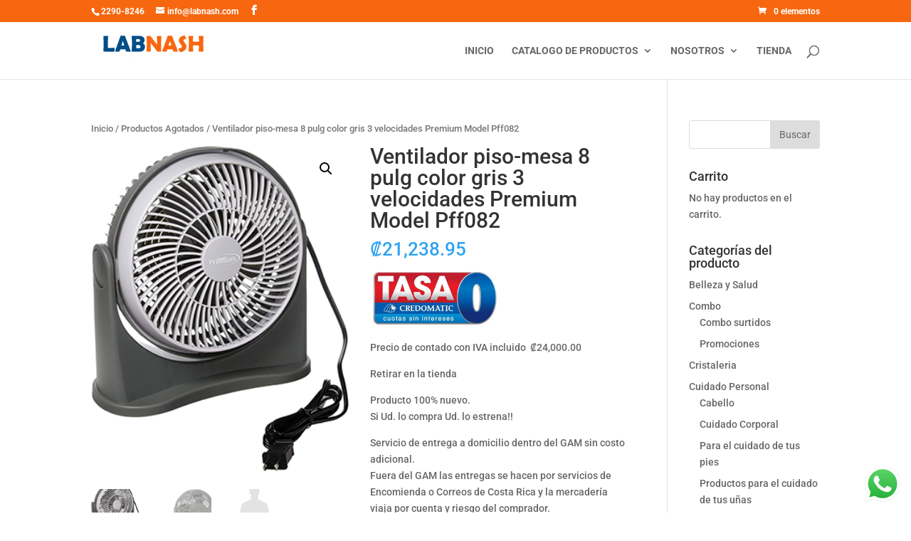

--- FILE ---
content_type: text/css
request_url: https://www.labnash.com/wp-content/themes/divi-wf/style.css?ver=4.14.4
body_size: -73
content:
/*
Theme Name: Divi-WF
Theme URI: http://www.webfacilcr.com
Description: Child theme for Divi
Author: Nelson Calderón
Author URI: http://www.webfacilcr.com
Template: Divi
Version: 1.0.0
*/

--- FILE ---
content_type: text/css
request_url: https://www.labnash.com/wp-content/plugins/pegasus-assistant/css/pegasus-blog-pages.css?ver=5.8.12
body_size: 716
content:
.pegasus_blog_6.pegasus-blog1-page article {
    box-shadow: 0 30px 70px 0 rgba(29, 29, 29, 0.1);
}

.pegasus_blog_6.pegasus-blog1-page .pagination a:hover {
    opacity: 0.5;
}

.pegasus_blog_6.pegasus-blog1-page .pagination a {
    color: #989bac !important;
    transition: 0.3s;
}

.pegasus-footer4.pegasus-blog1-footer .style-list.et_pb_bg_layout_light li {
    color: #ffdd33 !important;
}

.pegasus-footer4.pegasus-blog1-footer .et_pb_row:last-child .et_pb_column_3_4 .et_pb_text a:last-child:after {
    display: none !important;
}

.pegasus-footer4.pegasus-blog1-footer .et_pb_row:last-child .et_pb_column_3_4 .et_pb_text a:after {
    content: "|";
    display: inline-block;
    padding: 0 1.4vw;
    color: #989bac !important;
}

.pegasus-footer4.pegasus-blog1-footer .et_pb_row:last-child .et_pb_column_3_4 .et_pb_text a {
    display: inline-block;
    position: relative;
    transition: 0.3s;

}

.pegasus-footer4.pegasus-blog1-footer .et_pb_row:last-child .et_pb_column_3_4 .et_pb_text a:hover {
    color: #000 !important;
}

/*Blog1 Footer*/

.pegasus-blog1-footer-newsletter .et_pb_newsletter .et_pb_newsletter_description {
    margin: 0 !important;
}

.pegasus-blog1-footer-newsletter .et_pb_newsletter_form p {
    padding-bottom: 0 !important;
}


#page-container #main-content .pegasus-blog1-footer-newsletter .et_pb_newsletter_form .et_pb_newsletter_button:after {
    display: inline-block !important;
    position: static !important;
    transition: 0s !important;
    font-size: inherit !important;
}

.pegasus-blog1-footer-newsletter .et_pb_newsletter_form .et_pb_newsletter_button {
    padding: 0 !important;
    position: absolute;
    width: auto !important;
    right: 0;
    top: 50%;
    transform: translate(0, -50%);
}

.pegasus-blog1-footer-newsletter .et_pb_newsletter_form {
    padding-left: 0 !important;
    width: 100% !important;
}

.pegasus-blog1-footer-newsletter .et_pb_column_2_3 {
    width: 64.3% !important;
    margin-right: 2% !important;
}

.pegasus-blog1-footer-newsletter .et_pb_column_1_3 {
    width: 33.7% !important;
}

.pegasus-blog1-footer-newsletter .et_pb_newsletter p label.et_pb_contact_form_label {
    display: block !important;
    position: absolute;
    width: 100%;
    text-align: left;
    pointer-events: none;
    top: 50%;
    padding-left: 0;
    font-family: 'Open Sans', Helvetica, Arial, Lucida, sans-serif;
    font-size: 16px;
    color: #fff !important;
    font-weight: 400;
    -webkit-transition: all 0.3s ease-in-out;
    -moz-transition: all 0.3s ease-in-out;
    transition: all 0.3s ease-in-out;
    z-index: 0;
    transform: translate(0, -50%);
}

.pegasus-blog1-footer-newsletter .et_pb_newsletter p.focus label.et_pb_contact_form_label,
.pegasus-blog1-footer-newsletter .et_pb_newsletter p.filled label.et_pb_contact_form_label {
    padding-left: 0;
    transform: translate(40%, -50%);
    opacity: 0;
}

#page-container .pegasus-blog1-footer-newsletter .et_pb_newsletter p:not(.focus):not(.filled) input {
    color: transparent !important;
}

#page-container .pegasus-blog1-footer-newsletter .et_pb_newsletter p input::-webkit-input-placeholder {
    color: transparent !important;
}

#page-container .pegasus-blog1-footer-newsletter .et_pb_newsletter p input::-moz-placeholder {
    color: transparent !important;
}

#page-container .pegasus-blog1-footer-newsletter .et_pb_newsletter p input:-ms-input-placeholder {
    color: transparent !important;
}

#page-container .pegasus-blog1-footer-newsletter .et_pb_newsletter p input:-moz-placeholder {
    color: transparent !important;
}

/*Responsive*/

@media only screen and (max-width: 1390px) {
    #page-container .pegasus-blog1-footer-newsletter .et_pb_row {
        width: 90% !important;
    }
}

@media only screen and (max-width: 980px) {
    .pegasus-blog1-footer-newsletter .et_pb_column_2_3 {
        width: 100% !important;
        margin-right: 0 !important;
    }

    .pegasus-blog1-footer-newsletter .et_pb_column_1_3 {
        width: 100% !important;
        text-align: center !important;
    }

    .pegasus-blog1-footer-newsletter .et_pb_column_2_3 .et_pb_text {
        text-align: center !important;
    }

    .pegasus-blog1-footer-newsletter .et_pb_column_1_3 .et_pb_newsletter {
        max-width: 500px;
        display: inline-block;
        width: 100%;
    }

    #page-container .pegasus-footer4.pegasus-blog1-footer .et_pb_row:last-child .et_pb_column_1_4{
        width: 100% !important;
        margin-right: 0 !important;
        margin-bottom: 15px;
    }

    .pegasus-footer4.pegasus-blog1-footer .et_pb_row:last-child .et_pb_column .et_pb_text {
        text-align: center !important;
    }
}





/*Blog 2*/

.pegasus_blog2_page .et_pb_image .et_pb_column_4_4 .et_pb_image_wrap,
.pegasus_blog2_page .et_pb_image .et_pb_column_4_4 .et_pb_image_wrap img{
    display: block !important;
    width: 100% !important;
}

.pegasus_blog2_page .pagination a:hover {
    opacity: 0.5;
}

.pegasus_blog2_page .pagination a {
    color: #989bac !important;
    transition: 0.3s;
}


--- FILE ---
content_type: text/css
request_url: https://www.labnash.com/wp-content/plugins/pegasus-assistant/css/pegasus-blogs.css?ver=5.8.12
body_size: 2893
content:
.pegasus_blog_1 .entry-featured-image-url {
    width: 49.5%;
    margin-right: 6%;
    float: left;
    border-radius: 6px;
    overflow: hidden;
}

.pegasus_blog_1 .post_info {
    width: 44%;
    float: left;
}

.pegasus_blog_1 article {
    margin-bottom: 53px;
}


.pegasus_blog_1 article:not(:first-child):nth-child(2n + 3) {
    margin-right: 0 !important;
}

.pegasus_blog_1 article:not(:first-child) {
    width: 48% !important;
    margin-right: 4% !important;
    float: left;

}

.pegasus_blog_1 article:first-child .post-content > p:first-child {
    display: none;
}

.pegasus_blog_1 article:not(:first-child) .post-meta {
    display: none !important;
}

.pegasus_blog_1 article a.more-link {
    transition: 0.3s;
}

.pegasus_blog_1 article:not(:first-child) a.more-link:before {
    content: "$";
    font-family: "ETmodules" !important;
    display: inline-block;
    vertical-align: middle;
    margin-right: 10px;
}

.pegasus_blog_1 article:first-child .post_info {
    margin-top: 3.3vw !important;
}

.pegasus_blog_1 article:first-child a.more-link:before {
    content: 'Explore';
    display: block;
    padding-bottom: 8px;
}

.pegasus_blog_1 article:first-child a.more-link:after {
    content: "$";
    font-family: "ETmodules" !important;
    display: inline-block;
    vertical-align: middle;
    margin-left: 4vw;
}

.pegasus_blog_1 article:first-child a.more-link {
    font-size: 18px !important;
    color: #000 !important;
    background-color: #ffdd33 !important;
    font-weight: 400 !important;
    padding: 1.4vw 3.1vw;
    display: inline-block;
    margin-left: -6.1vw;
    position: relative;
}

.pegasus_blog_1 article:hover a:hover.more-link {
    color: #000 !important;
}

.pegasus_blog_1 article:first-child a:hover.more-link {
    color: #ffdd33 !important;
    background-color: #000 !important;
}

.pegasus_blog_1 article:first-child h2.entry-title {
    padding-bottom: 39px;
}

.pegasus_blog_1 article:not(:first-child) .entry-featured-image-url {
    width: 53%;
    margin-right: 10%;
    float: left;
    border-radius: 6px;
    overflow: hidden;
}

.pegasus_blog_1 article:not(:first-child) .post_info {
    width: 37%;
    float: left;
}

.pegasus_blog_1 article:not(:first-child) h2.entry-title {
    font-size: 18px !important;
    margin-top: 2vw;
}

.pegasus_blog_1 article .post-meta a:hover {
    opacity: 0.5;
}

.pegasus_blog_1 article .post-meta .published {
    margin-left: 8px !important;
}

.pegasus_blog_1 article .post-meta .author a {
    margin-right: 8px !important;
}

.pegasus_blog_1 article:hover .entry-featured-image-url img {
    transform: rotate(3deg) scale(1.1);
}

.pegasus_blog_1 article .entry-featured-image-url img {
    transition: 0.3s;
}

.pegasus_blog_1 article:hover .post-meta,
.pegasus_blog_1 article:hover h2.entry-title {
    -webkit-animation: fadeIn 1s infinite; /* Safari 4.0 - 8.0 */
    animation: fadeIn 1s infinite;
    animation-iteration-count: 1;
}

@-webkit-keyframes fadeIn {
    from {
        opacity: 0.5;
    }

    to {
        opacity: 1;
    }
}

@keyframes fadeIn {
    from {
        opacity: 0.5;
    }

    to {
        opacity: 1;
    }
}

.fadeIn {
    -webkit-animation-name: fadeIn;
    animation-name: fadeIn;
}

/*Blog 2*/

.pegasus_blog_2 article:nth-child(2n + 2) {
    margin-right: 0;
}

.pegasus_blog_2 article {
    width: 44%;
    margin-right: 12%;
    float: left;
    padding-left: 99px;
    cursor: pointer;
}

.pegasus_blog_2 article .published .day {
    background: -webkit-linear-gradient(0deg, #fe506c, #fc6a2a);
    -webkit-background-clip: text;
    -webkit-text-fill-color: transparent;
    font-size: 30px !important;
    display: inline-block;
    font-weight: 700 !important;
    color: #fe506c;
}

.pegasus_blog_2 article .published .month {
    display: block;
    text-align: center;
    line-height: 100%;
}

.pegasus_blog_2 article .published {
    background-color: #fff;
    position: absolute;
    top: 0;
    left: 0;
    text-align: center;
    box-shadow: 0 30px 70px 0 #e9edf2;
    border-radius: 6px;
    padding: 11px 18px;
}

#page-container .pegasus_blog_2 .et_pb_button_module_wrapper a{
    padding: 13px 46px!important;
}

#page-container .pegasus_blog_2 article:hover h2 a,
#page-container .pegasus_blog_2 article:hover h2 {
    color: #fe506c !important;
}

.pegasus_blog_2 article:hover .post-content,
.pegasus_blog_2 article:hover h2.entry-title {
    -webkit-animation: fadeIn 1s infinite; /* Safari 4.0 - 8.0 */
    animation: fadeIn 1s infinite;
    animation-iteration-count: 1;
}

/*Blog 3*/

.pegasus_blog_3 article:not(:first-child):nth-child(3n)  {
    margin-right: 0 !important;
}

.pegasus_blog_3 article {
    width: 29.3% !important;
    margin-right: 6% !important;
    float: left;
    cursor: pointer;
}

.pegasus_blog_3 article .published {
    background: -webkit-linear-gradient(0deg, #4fda91, #34dbc5);
    -webkit-background-clip: text;
    -webkit-text-fill-color: transparent;
    color: #34dbc5 !important;
}

.pegasus_blog_3 article h2.entry-title {
    display: none !important;
}

.pegasus_blog_3 article .entry-featured-image-url {
    border-radius: 6px;
    overflow: hidden;
    margin-bottom: 0 !important;
}

.pegasus_blog_3 article .post_info {
    border-radius: 0 6px;
    max-width: 79%;
    margin-top: -4.8vw;
    z-index: 99;
    position: relative;
    background-color: #fff;
    padding: 2.1vw 1.5vw;
    overflow: hidden;
    transition: 0.3s;
}

.pegasus_blog_3 article .more-link:before {
    content: "$";
    font-family: "ETmodules" !important;
    display: inline-block;
    vertical-align: middle;
    margin-right: 10px;

}

#page-container .pegasus_blog_3 article .more-link {
    text-transform: capitalize;
    margin-top: 18px;
    color: #34dbc5 !important;
    transform: translate(-60%, 0);
    opacity: 0;
    transition: 0.3s;
}

#page-container .pegasus_blog_3 article:hover .more-link {
    transition-delay: 0.3s;
    transform: translate(0, 0);
    opacity: 1;
}

.pegasus_blog_3 article:hover .post_info {
    transform: translate(0, -40px);
}

.pegasus_blog_3 article:hover .post-meta,
.pegasus_blog_3 article:hover .post-content,
.pegasus_blog_3 article:hover h2.entry-title {
    -webkit-animation: fadeIn 1s infinite; /* Safari 4.0 - 8.0 */
    animation: fadeIn 1s infinite;
    animation-iteration-count: 1;
}

#page-container .pegasus_blog_3 .et_pb_button_module_wrapper a{
    padding: 13px 46px!important;
}


/*Blog 4*/

.pegasus_blog_4 article:not(:first-child) .post-content,
.pegasus_blog_4 article:not(:first-child) .entry-featured-image-url {
    display: none;
}

.pegasus_blog_4 article:first-child {
    margin-right: 11%;
    float: left;
    width: 48.6%;
    margin-top: 8px;
}

.pegasus_blog_4 article {
    width: 40.4%;
    margin-right: 0;
    float: right;
}

.pegasus_blog_4 article:nth-child(2n+6) {
    float: left;
    margin-left: 0;
        clear: left;
}

.pegasus_blog_4 article .entry-featured-image-url {
    border-radius: 6px;
    overflow: hidden;
    max-height: 300px;
}

.pegasus_blog_4 article:not(:first-child):last-child {
    border-bottom: none !important;
}

.pegasus_blog_4 article:not(:first-child) {
    border-bottom: 1px solid #e6e6e9;
    padding-bottom: 16px;
    margin-bottom: 33px;
}

.pegasus_blog_4 article:first-child .published {
    margin-bottom: 12px !important;
}

.pegasus_blog_4 article:first-child .more-link,
.pegasus_blog_4 article:first-child .published {
    color: #d9f644 !important;
    font-weight: 700 !important;
}

.pegasus_blog_4 article:first-child .more-link:before {
    content: "$";
    font-family: "ETmodules" !important;
    display: inline-block;
    vertical-align: middle;
    margin-right: 10px;
}

.pegasus_blog_4 article:first-child .more-link {
    text-transform: capitalize;
    margin-top: 28px;
}

.pegasus_blog_4 article .more-link:hover,
#page-container .pegasus_blog_4 article:hover h2 {
    opacity: 0.5;
}

.pegasus_blog_4 article:hover .post-meta,
.pegasus_blog_4 article:hover .post-content,
.pegasus_blog_4 article:hover h2.entry-title {
    -webkit-animation: fadeIn 1s infinite; /* Safari 4.0 - 8.0 */
    animation: fadeIn 1s infinite;
    animation-iteration-count: 1;
}

/*Blog 5*/

.pegasus_blog_5 article:nth-of-type(2n + 2) {
    margin-right: 0 !important;
    margin-top: -4.5vw;
}

.pegasus_blog_5 article {
    width: 45.5% !important;
    margin-right: 9%;
    float: left;
    margin-bottom: 123px;
    cursor: pointer;
}

.pegasus_blog_5 article h2.entry-title {
    display: none !important;
}

.pegasus_blog_5 article .more-link:before {
    content: "$";
    font-family: "ETmodules" !important;
    display: inline-block;
    vertical-align: middle;
    margin-right: 10px;
    background: -webkit-linear-gradient(0deg, #4fda91, #34dbc5);
    -webkit-background-clip: text;
    -webkit-text-fill-color: transparent;
}

.pegasus_blog_5 article .more-link {
    text-transform: capitalize;
    margin-top: 28px;
}

.pegasus_blog_5 article .post_info {
    padding-left: 9px !important;
}

.pegasus_blog_5 article .post-meta {
    margin-bottom: 5px !important;
}

#page-container .pegasus_blog_5 article .more-link,
#page-container .pegasus_blog_5 article .published {
    background: -webkit-linear-gradient(0deg, #4fda91, #34dbc5);
    -webkit-background-clip: text;
    -webkit-text-fill-color: transparent;
    display: inline-block;
    color: #34dbc5 !important;
}

.pegasus_blog_5 article:hover .entry-featured-image-url img {
    border-radius: 7px;
}

.pegasus_blog_5 article .entry-featured-image-url {
    overflow: hidden;
    border-radius: 6px;
    max-height: 390px;
    margin-bottom: 35px;
    position: relative;
}

.pegasus_blog_5 article .entry-featured-image-url:before {
    display: block !important;
    position: absolute;
    left: 0;
    right: 0;
    margin: auto;
    text-align: center;
    color: #000;
    line-height: 100%;
    background-color: #fff;
    mix-blend-mode: lighten;
    top: 50%;
    transition: 0.3s;
    transform: scale(2) translate(0%, -50%);
    opacity: 0;
    /*box-shadow: 0 0 0 500px #fff;*/
    transform-origin: top;
    z-index: 9;
    content: "" !important;
    font-size: 180px;
    text-transform: uppercase;
    font-family: "ETmodules";
    padding-top: 180px;
    padding-bottom: 180px;
}

.pegasus_blog_5 article:hover .entry-featured-image-url:before {
    transform: scale(1) translate(0%, -50%);
    opacity: 1;
}

.pegasus_blog_5 article:hover .entry-featured-image-url {
    box-shadow: 0 30px 70px 0 #e9edf2;
}

.pegasus_blog_5 article:hover .post-meta,
.pegasus_blog_5 article:hover .post-content,
.pegasus_blog_5 article:hover h2.entry-title {
    -webkit-animation: fadeIn 1s infinite; /* Safari 4.0 - 8.0 */
    animation: fadeIn 1s infinite;
    animation-iteration-count: 1;
}

/*Blog 6*/
.pegasus_blog_6 article .post-meta .published {
    float: right;
}

.pegasus_blog_6 article .post-meta {
    margin-bottom: 39px;
}

.pegasus_blog_6 article {
    border-radius: 6px;
    background-color: #fff;
    box-shadow: 0 30px 70px 0 #e9edf2;
    padding: 38px 40px 51px;
    margin-bottom: 32px;
    display: inline-block;
    width: 49%;
    cursor: pointer;
}

.pegasus_blog_6 article .entry-featured-image-url {
    border-radius: 6px;
    overflow: hidden;
    max-height: 300px;
    margin-bottom: 50px;
    position: relative;
}

.pegasus_blog_6 .et_pb_ajax_pagination_container .gutter_blog_width {
    width: 2%;
}

/*.pegasus_blog_6 .et_pb_ajax_pagination_container {*/
/*-webkit-columns: 2;*/
/*columns: 2;*/
/*column-gap: 30px;*/
/*}*/

#page-container .pegasus_blog_6 article a[rel="category tag"] {
    font-size: 14px !important;
    color: #000 !important;
    text-transform: uppercase;
    background-color: #ffdd33;
    padding: 7px 19px !important;
}

.pegasus_blog_6 article .more-link:before {
    content: "$";
    font-family: "ETmodules" !important;
    display: inline-block;
    vertical-align: middle;
    margin-right: 10px;
}

#page-container .pegasus_blog_6 article .more-link:hover {
    opacity: 0.5;
}

#page-container .pegasus_blog_6 article .more-link {
    text-transform: capitalize;
    margin-top: 19px;
    color: #fed500 !important;
}

#page-container .pegasus_blog_6 .pagination {
    position: absolute;
    bottom: -30px;
    width: 100%;
}

.pegasus_blog_6 article .entry-featured-image-url:before {
    content: "";
    display: block;
    border: 2px solid #fff !important;
    border-radius: 6px;
    position: absolute;
    top: 30px;
    left: 30px;
    right: 30px;
    bottom: 30px;
    transition: 0.3s;
    opacity: 0;
    transform: scale(0.5);
}

.pegasus_blog_6 article .entry-featured-image-url:after {
    content: "$";
    font-family: "ETmodules" !important;
    font-size: 20px;
    position: absolute;
    bottom: 13px;
    background-color: #fff;
    color: #444444;
    border-radius: 50%;
    padding: 4.5px 8px;
    right: 13px;
    transition: 0.3s;
    opacity: 0;
    transform: translate(60px, 0);
}

.pegasus_blog_6 article:hover .entry-featured-image-url:after {
    transition-delay: 0.3s;
    opacity: 1;
    transform: translate(0, 0);
}

.pegasus_blog_6 article:hover .entry-featured-image-url:before {
    opacity: 1;
    transform: scale(1);
}

.pegasus_blog_6 article .text_read_more:before {
    content: "Read More";
    font-family: 'Roboto', Helvetica, Arial, Lucida, sans-serif !important;
    font-size: 18px;
    font-weight: 500;
    position: absolute;
    color: #fff;
    transition: 0.3s;
    opacity: 0;
    transform: scale(0) translate(0, -50%);
    top: 50%;
    width: 100%;
    text-align: center;
}

.pegasus_blog_6 article:hover .text_read_more:before {
    transition-delay: 0.3s;
    opacity: 1;
    transform: scale(1) translate(0, -50%);
}

.pegasus_blog_6 article:hover .post-meta,
.pegasus_blog_6 article:hover .post-content,
.pegasus_blog_6 article:hover h2.entry-title {
    -webkit-animation: fadeIn 1s infinite; /* Safari 4.0 - 8.0 */
    animation: fadeIn 1s infinite;
    animation-iteration-count: 1;
}

/*Blog 7*/

.pegasus_blog_7 article:nth-child(2n + 2) {
    margin-right: 0;
}

.pegasus_blog_7 article {
    width: 48.5%;
    margin-right: 2.6%;
    float: left;
    padding-left: 136px;
    cursor: pointer;
}

.pegasus_blog_7 article span.auther_posted {
    display: none !important;
}

.pegasus_blog_7 article .more-link:before {
    content: "$";
    font-family: "ETmodules" !important;
    display: inline-block;
    vertical-align: middle;
    margin-right: 10px;
}

#page-container .pegasus_blog_7 article .more-link:hover {
    opacity: 0.5;
}

#page-container .pegasus_blog_7 article .more-link {
    text-transform: capitalize;
    margin-top: 13px;
    color: #00c7fe !important;
    font-weight: 700;
}

#page-container .pegasus_blog_7 article .entry-featured-image-url {
    border-radius: 6px;
    overflow: hidden;
    box-shadow: 0 6px 21px 0 rgba(62, 191, 235, 0.33);
    max-height: 220px;
    margin-bottom: 40px;
    position: relative;
}

#page-container .pegasus_blog_7 article .published {
    position: absolute;
    left: 0;
    top: 29px;
}

#page-container .pegasus_blog_7 article .published .day,
#page-container .pegasus_blog_7 article .published .month {
    font-family: 'Roboto', Helvetica, Arial, Lucida, sans-serif !important;
}

#page-container .pegasus_blog_7 article .published .day {
    font-weight: 400;
    font-size: 50px !important;
    color: #000 !important;
}

#page-container .pegasus_blog_7 article .published .month {
    font-weight: 600;
    font-size: 18px !important;
    color: #090913 !important;
}

#page-container .pegasus_blog_7 article .author.vcard {
    position: absolute;
    top: 62px;
    left: 0;
    max-width: 130px;
}

#page-container .pegasus_blog_7 article .post-meta {
    font-size: 0 !important;
    margin: 0 !important;
}

#page-container .pegasus_blog_7 article .entry-featured-image-url:before {
    display: block !important;
    position: absolute;
    left: 0;
    right: 0;
    margin: auto;
    text-align: center;
    color: #000;
    line-height: 80%;
    word-spacing: 100px;
    background-color: #fff;
    mix-blend-mode: lighten;
    top: 50%;
    transition: 0.4s;
    transform: scale(2) translate(0%, -50%);
    opacity: 0;
    /*box-shadow: 0 0 0 500px #fff;*/
    transform-origin: top;
    z-index: 9;
    content: "Read More" !important;
    font-size: 72px;
    text-transform: uppercase;
    font-family: 'Roboto', Helvetica, Arial, Lucida, sans-serif;
    font-weight: 900;
    padding-top: 180px;
    padding-bottom: 180px;
}

#page-container .pegasus_blog_7 article:hover .entry-featured-image-url:before {
    transform: scale(1) translate(0%, -50%);
    opacity: 1;
}

.pegasus_blog_7 article:hover .post-meta,
.pegasus_blog_7 article:hover .post-content,
.pegasus_blog_7 article:hover h2.entry-title {
    -webkit-animation: fadeIn 1s infinite; /* Safari 4.0 - 8.0 */
    animation: fadeIn 1s infinite;
    animation-iteration-count: 1;
}

/*Responsive*/

@media only screen and (min-width: 1930px) {
    .pegasus_blog_1 article:first-child .post_info {
        margin-top: 70px !important;
    }

    .pegasus_blog_1 article:first-child a.more-link {
        padding: 40px 40px;
    }

    .pegasus_blog_1 article:first-child h2.entry-title {
        padding-bottom: 10px;
    }
}

@media only screen and (max-width: 1390px) {
    .pegasus_blog_5 article {
        margin-bottom: 60px !important;
    }

    .pegasus_blog_1 article:first-child .post_info {
        margin-top: 5vw !important;
    }

    .pegasus_blog_1 article:first-child h2.entry-title {
        padding-bottom: 0px;
    }

    .pegasus_blog_1 .et_pb_row {
        width: 90% !important;
    }

    .pegasus_blog_1 article:first-child a.more-link {
        margin-left: -11vw !important;
    }
}

@media only screen and (max-width: 1050px) {
    .pegasus_blog_1 article:first-child .post_info {
        margin-top: 1vw !important;
    }
}

@media only screen and (max-width: 980px) {
    #page-container .pegasus_blog_1 .et_pb_row,
    #page-container .pegasus_blog_2 .et_pb_row,
    #page-container .pegasus_blog_3 .et_pb_row,
    #page-container .pegasus_blog_4 .et_pb_row,
    #page-container .pegasus_blog_5 .et_pb_row,
    #page-container .pegasus_blog_6 .et_pb_row,
    #page-container .pegasus_blog_7 .et_pb_row {
        width: 90% !important;
    }

    .pegasus_blog_3 .et_pb_column_1_2:last-child,
    .pegasus_blog_2 .et_pb_column_1_2:last-child {
        margin-right: 0 !important;
    }

    .pegasus_blog_3 .et_pb_column_1_2,
    .pegasus_blog_2 .et_pb_column_1_2 {
        width: 49% !important;
        margin-right: 2% !important;
    }

    .pegasus_blog_2 article {
        width: 48%;
        margin-right: 4%;
        padding-left: 88px;
    }

    .pegasus_blog_3 article {
        width: 32% !important;
        margin-right: 2% !important;
    }

    #page-container .pegasus_blog_3 .et_pb_button.et_pb_module {
        padding: 10px 20px !important;
    }

    .pegasus_blog_3 article .post_info {
        max-width: 87%;
    }

    .pegasus_blog_5 article {
        margin-bottom: 40px !important;
    }

    .pegasus_blog_4 article:not(:first-child) {
        margin-bottom: 25px !important;
    }

    .pegasus_blog_4 article:first-child .more-link {
        margin-top: 18px;
    }

    #page-container .pegasus_blog_7 article .entry-featured-image-url {
        margin-bottom: 20px !important;
    }

    .pegasus_blog_1 article .post-meta {
        margin-bottom: 10px;
    }

    .pegasus_blog_1 article:not(:first-child) h2.entry-title {
        padding-top: 0 !important;
        padding-bottom: 0 !important;
        margin-top: 0 !important;
    }

    .pegasus_blog_1 article:not(:first-child) .post_info {
        width: 42%;
    }

    .pegasus_blog_1 article:not(:first-child) .entry-featured-image-url {
        width: 53%;
        margin-right: 5%;
    }

    .pegasus_blog_1 .post_info {
        width: 47%;
    }

    .pegasus_blog_1 .entry-featured-image-url {
        margin-right: 3%;
    }

    #page-container .pegasus_blog_7 article .entry-featured-image-url:before {
        font-size: 50px !important;
    }
}

@media only screen and (max-width: 767px) {
    #page-container .pegasus_blog_2 .et_pb_button.et_pb_module {
        padding: 10px 30px !important;
        margin-top: 0 !important;
        margin-right: 0 !important;
    }

    .pegasus_blog_2 article {
        width: 100%;
        margin-right: 0;

    }

    .pegasus_blog_3 article {
        width: 100% !important;
        margin-right: 0 !important;
        margin-bottom: 0 !important;
    }

    .pegasus_blog_3 article .post_info {
        padding: 20px !important;
        margin-top: -50px;
    }

    .pegasus_blog_5 article {
        width: 100% !important;
        margin-right: 0;
    }

    .pegasus_blog_5 article:nth-of-type(2n + 2){
        margin-top: 0 !important;
    }

    .pegasus_blog_5 article .post_info {
        padding-left: 0 !important;
    }

    .pegasus_blog_5 article .entry-featured-image-url {
        margin-bottom: 20px !important;
    }

    .pegasus_blog_5 article .more-link {
        margin-top: 15px;
    }

    .pegasus_blog_4 article:first-child {
        margin-right: 0;
        width: 100%;
        margin-top: 0;
    }

    .pegasus_blog_4 article {
        width: 100%;
    }

    .pegasus_blog_7 article {
        width: 100%;
        margin-right: 0%;
    }

    .pegasus_blog_1 article:not(:first-child) .entry-featured-image-url {
        width: 100%;
        margin-right: 0;
    }

    .pegasus_blog_1 article:not(:first-child) .post_info {
        width: 100%;
    }

    .pegasus_blog_1 .post_info {
        width: 100%;
    }

    .pegasus_blog_1 .entry-featured-image-url {
        width: 100%;
    }

    .pegasus_blog_6 .et_pb_ajax_pagination_container {
        height: auto !important;
    }

    .pegasus_blog_6 article {
        width: 100% !important;
        position: static !important;
        padding: 30px;
    }

    .pegasus_blog_6 article .post-meta .published {
        float: none;
        display: block;
        margin-top: 8px;
    }

    .pegasus_blog_1 article:first-child a.more-link {
        padding: 20px 30px;
    }

    .pegasus_blog_1 article:first-child a.more-link {
        margin-left: 0 !important;
    }
}

@media only screen and (max-width: 480px) {
    #page-container .pegasus_blog_3 .et_pb_button_module_wrapper,
    #page-container .pegasus_blog_2 .et_pb_button_module_wrapper {
        text-align: left !important;
    }

    .pegasus_blog_3 .et_pb_column_1_2,
    .pegasus_blog_2 .et_pb_column_1_2 {
        width: 100% !important;
    }

    .pegasus_blog_3 .et_pb_column_1_2:first-child,
    .pegasus_blog_2 .et_pb_column_1_2:first-child {
        margin-bottom: 15px !important;
    }

    #page-container .pegasus_blog_7 article .author.vcard a {
        line-height: 100%;
    }

    #page-container .pegasus_blog_7 article .published,
    #page-container .pegasus_blog_7 article .author.vcard {
        max-width: 100px !important;
    }

    .pegasus_blog_7 article {
        padding-left: 110px !important;
    }

    .pegasus_blog_1 article:not(:first-child) {
        width: 100% !important;
        margin-right: 0 !important;
    }
}





--- FILE ---
content_type: text/css
request_url: https://www.labnash.com/wp-content/plugins/pegasus-assistant/css/pegasus-contact-page.css?ver=5.8.12
body_size: 459
content:
.contact-page-banner .et_pb_bottom_inside_divider{
    z-index: 9 !important;
    bottom: -1px !important;
    background-size: 49% 158px !important;
}



.contact-page-banner .et_pb_image .et_pb_image_wrap,
.contact-page-banner .et_pb_image .et_pb_image_wrap img {
    display: block !important;
    width: 100% !important;
}

#page-container .contact-page-banner .et_pb_button_module_wrapper  .et_pb_button:hover{
    background-image: none !important;
}

.contact-page-banner .et_pb_button_module_wrapper {
    display: inline-block;
}

.contact_page_map .et_pb_map {
    height: 600px !important;
    border-radius: 10px !important;
}

.contact_page_footer .et_pb_promo p {
    padding-bottom: 0 !important;
}

.contact_page_footer .et_pb_promo a:hover {
    opacity: 0.5;
}

.contact_page_footer .et_pb_promo a {
    color: inherit !important;
    margin-bottom: 4px !important;
    display: block;
    transition: 0.3s;
}

.contact_page_footer .et_pb_column_1_4 .et_pb_blurb_container{
    padding-left: 0 !important;
}

.contact_page_footer .et_pb_column_1_4 .et_pb_blurb a:hover{
    opacity: 0.5;
}

.contact_page_footer .et_pb_column_1_4:last-child{
    margin-right: 0 !important;
    margin-left: 4.5%;
    width: 30% !important;
}
.contact_page_footer .et_pb_column_1_4 {
    width: 19.3% !important;
    margin-right: 2% !important;
}


/*Responsive*/

@media only screen and (max-width: 1390px) {
        .contact_page_footer .et_pb_row,
        .contact_page_map .et_pb_row{
        width: 90% !important;
    }
    }

@media only screen and (max-width: 980px) {
    .contact-page-banner .et_pb_bottom_inside_divider{
        background-size: 50% 110px !important;
        height: 110px !important;
    }

        .contact_page_map .et_pb_map {
        height: 380px !important;
    }

        .contact_page_footer .et_pb_column_1_4:last-child{
        margin-left: 0 !important;
        width: 50% !important;
    }

        .contact_page_footer .et_pb_promo .et_pb_promo_description h2 {
        padding-bottom: 20px !important;
    }
    }

@media only screen and (max-width: 767px) {
    .contact_page_map .et_pb_map {
        height: 300px !important;
    }

        .contact-page-banner .et_pb_row:first-child {
        min-height: 200px;
        width: 90% !important;
    }

        .contact-page-banner .et_pb_row:first-child .et_pb_column{
        right: 0;
    }
    }

@media only screen and (max-width: 480px) {
    .contact-page-banner .et_pb_row:first-child .et_pb_column {
        width: 100% !important;
    }

    .contact-page-banner .et_pb_button_module_wrapper .et_pb_button{
        margin-right: 0 !important;
    }
    .contact-page-banner .et_pb_button_module_wrapper {
        display: block;
        text-align: center;
        width: 100%;
    }


    #page-container .contact_page_footer .et_pb_column_1_4{
        width: 100% !important;
        margin-right: 0 !important;
    }

    .contact_page_footer .et_pb_column_1_4 .et_pb_blurb .et_pb_blurb_container,
    .contact_page_footer .et_pb_column_1_4 .et_pb_blurb .et_pb_main_blurb_image{
        display: inline-block !important;
    }

    .contact_page_footer .et_pb_column_1_4 .et_pb_blurb .et_pb_main_blurb_image{
        margin-bottom: 0 !important;
    }

    .contact_page_footer .et_pb_column_1_4 .et_pb_blurb .et_pb_blurb_content,
    .contact_page_footer .et_pb_promo .et_pb_promo_description,
    .contact_page_footer .et_pb_promo .et_pb_promo_description p,
    .contact_page_footer .et_pb_promo .et_pb_promo_description h2{
        text-align: center !important;
    }

    .contact-page-banner .et_pb_bottom_inside_divider {
        background-size: 50% 80px !important;
        height: 80px !important;
    }
}


--- FILE ---
content_type: text/css
request_url: https://www.labnash.com/wp-content/plugins/pegasus-assistant/css/pegasus-footers.css?ver=5.8.12
body_size: 2006
content:
/* Footer 1 */
.pegasus-footer1 a:hover {
    opacity: 0.8;
}

.pegasus-footer1 .et_pb_promo a {
    color: inherit !important;
    display: block;
    margin-bottom: 0;
}

.pegasus-footer1 .et_pb_promo p {
    padding: 0 !important;
}

.pegasus-footer1 .et_pb_row.et-first-child .et_pb_column_1_4.et-last-child,
.pegasus-footer1 .et_pb_row:first-child .et_pb_column_1_4:last-child {
    margin-right: 0 !important;
    width: 31.9% !important;
    margin-left: 4.2%;
}

.pegasus-footer1 .et_pb_row.et-first-child .et_pb_column_1_4,
.pegasus-footer1 .et_pb_row:first-child .et_pb_column_1_4 {
    width: 19% !important;
    margin-right: 2.3% !important;
}

.pegasus-footer1 .et_pb_blurb_position_left .et_pb_blurb_container {
    padding-left: 0 !important;
}

.pegasus-footer1 .et_pb_row.et-last-child .et_pb_text a:last-child,
.pegasus-footer1 .et_pb_row:last-child .et_pb_text a:last-child {
    margin-right: 0 !important;
}

.pegasus-footer1 .et_pb_row.et-last-child .et_pb_text a,
.pegasus-footer1 .et_pb_row:last-child .et_pb_text a {
    margin-right: 8% !important;
    display: inline-block;
    color: inherit !important;
}

/* Footer 2 */

.pegasus-footer2 a:hover {
    opacity: 0.8;
}

.pegasus-footer2 .et_pb_promo a {
    color: inherit !important;
    display: block;
    margin-bottom: 0;
}

.pegasus-footer2 .et_pb_promo p {
    padding: 0 !important;
}

.pegasus-footer2 .et_pb_social_media_follow li a.icon::before {
    color: #44daa7;
    text-shadow: 4px 0 15px rgba(48, 198, 168, 0.3);
}

.pegasus-footer2 .et_pb_row:first-child .et_pb_column_1_4:last-child {
    margin-right: 0 !important;
}

.pegasus-footer2 .et_pb_row:first-child .et_pb_column_1_4 {
    width: 19% !important;
    margin-right: 10% !important;
}

/* Footer 3 */
.pegasus-footer3 a:hover {
    opacity: 0.8;
}

.pegasus-footer3 .et_pb_promo a {
    color: inherit !important;
    display: inline-block;
    margin-bottom: 0;
}

.pegasus-footer3 .et_pb_promo p {
    padding: 0 !important;
}

.pegasus-footer3 .et_pb_row:last-child .et_pb_text a {
    color: inherit !important;
}

#page-container #main-content .pegasus-footer3 .et_pb_button_module_wrapper .et_pb_button:after {
    font-size: inherit !important;
}

.pegasus-footer3 .et_pb_promo:last-child a:nth-child(2),
.pegasus-footer3 .et_pb_promo:nth-last-child(2) a:nth-child(2) {
    display: inline-block !important;
}


.pegasus-footer3 .et_pb_promo a{
    display: block !important;
}
.pegasus-footer3 .et_pb_promo p{
    padding: 0 !important;
}

/* Footer 4 */
.pegasus-footer4 .style-list.et_pb_bg_layout_dark li a {
    color: #fff;
}

.pegasus-footer4 .style-list.et_pb_bg_layout_light li,
.style-list.et_pb_bg_layout_light li a {
    color: red;
}

.pegasus-footer4 .style-list ul {
    padding: 0;
}

.pegasus-footer4 .style-list li a {
    display: inline-block;
    padding-left: 29px;
}

.pegasus-footer4 .style-list li {
    list-style: outside none none;
    margin-bottom: 19px;
}

.pegasus-footer4 .footer-style-list li a,
.pegasus-footer4 .footer-style-list li::before {
    transition: all 0.3s ease 0s;
}

.pegasus-footer4 .footer-style-list li:hover a {
    padding-left: 23px;
}

.pegasus-footer4 .footer-style-list li:hover::before {
    transform: translate(4px, 0px);
}

.pegasus-footer4 .footer-style-list li::before {
    content: "E";
    font-family: "ETmodules";
    overflow: hidden;
    position: absolute;
    transition: all 0.3s ease 0s;
}

.pegasus-footer4 .et_pb_newsletter .et_pb_newsletter_form p {
    padding-bottom: 0 !important;
}

#page-container .pegasus-footer4 .et_pb_column_1_4.et-last-child,
#page-container .pegasus-footer4 .et_pb_column_1_4:last-child {
    margin-right: 0 !important;
}

#page-container .pegasus-footer4 .et_pb_column_1_4 {
    width: 24% !important;
    margin-right: 1.3% !important;
}

.pegasus-footer4 .et_pb_column_1_4:first-child .et_pb_promo p:last-child {
    padding-bottom: 0 !important;
}

.pegasus-footer4 .et_pb_column_1_4:first-child .et_pb_promo p {
    padding-bottom: 30px !important;
}

.pegasus-footer4 .et_pb_text a {
    line-height: 120%;
}

.pegasus-footer4 .et_pb_row:last-child .et_pb_column_4_4 .et_pb_text a:last-child:after {
    display: none !important;
}

.pegasus-footer4 .et_pb_row:last-child .et_pb_column_4_4 .et_pb_text a:after {
    content: "|";
    display: inline-block;
    padding: 0 1.4vw;
    color: #989bac !important;
}

.pegasus-footer4 .et_pb_row:last-child .et_pb_column_4_4 .et_pb_text a {
    display: inline-block;
    position: relative;
    transition: 0.3s;
}

.pegasus-footer4 .et_pb_row:last-child .et_pb_column_4_4 .et_pb_text a:hover {
    color: #000 !important;
}

.pegasus-footer4 .et_pb_newsletter p label.et_pb_contact_form_label {
    display: block !important;
    position: absolute;
    width: 100%;
    text-align: left;
    pointer-events: none;
    top: 50%;
    padding-left: 23px;
    font-family: 'Open Sans', Helvetica, Arial, Lucida, sans-serif;
    font-size: 14px;
    color: #666 !important;
    font-weight: 400;
    -webkit-transition: all 0.3s ease-in-out;
    -moz-transition: all 0.3s ease-in-out;
    transition: all 0.3s ease-in-out;
    z-index: 0;
    transform: translate(0, -50%);
}

@-moz-document url-prefix() {  
    .pegasus-footer4 .et_pb_newsletter p label.et_pb_contact_form_label {min-height: 41px;}
    body #page-container .et_pb_signup_0.et_pb_subscribe .et_pb_button {min-height: 47px;}
}

.pegasus-footer4 .et_pb_newsletter p.focus label.et_pb_contact_form_label,
.pegasus-footer4 .et_pb_newsletter p.filled label.et_pb_contact_form_label {
    padding-left: 0;
    transform: translate(0, 26px);
}

#page-container .pegasus-footer4 .et_pb_newsletter p:not(.focus):not(.filled) input {
    color: transparent !important;
}

#page-container .pegasus-footer4 .et_pb_newsletter p input::-webkit-input-placeholder {
    color: transparent !important;
}

#page-container .pegasus-footer4 .et_pb_newsletter p input::-moz-placeholder {
    color: transparent !important;
}

#page-container .pegasus-footer4 .et_pb_newsletter p input:-ms-input-placeholder {
    color: transparent !important;
}

#page-container .pegasus-footer4 .et_pb_newsletter p input:-moz-placeholder {
    color: transparent !important;
}

.pegasus-footer4 .et_pb_column_1_4 .et_pb_blurb_container {
    padding-left: 0 !important;
}

.pegasus-footer4 .et_pb_column_1_4 .et_pb_blurb a:hover {
    opacity: 0.5;
}

#page-container .pegasus-footer4 .et_pb_newsletter .et_pb_newsletter_button.et_pb_button:hover {
    opacity: 0.5;
}

#page-container .pegasus-footer4 .et_pb_button_module_wrapper .et_pb_button:after {
    font-weight: 600 !important;
    font-size: 16px !important;
    transition: 0s !important;
}

/* Footer 5*/

.pegasus-footer5 a:hover {
    opacity: 0.5;
}

.pegasus-footer5 .et_pb_promo a {
    color: inherit !important;
    display: inline-block;
    margin-bottom: 0;
}

.pegasus-footer5 .et_pb_promo p {
    padding: 0 !important;
}

.pegasus-footer5 .et_pb_column_1_3:last-child {
    margin-right: 0 !important;
}

.pegasus-footer5 .et_pb_column_1_3 {
    width: 30% !important;
    margin-right: 4% !important;
}

/* Footer 6 */
.pegasus-footer6 .et_pb_social_media_follow li a.icon::before {
    color: #7b827b;
}

.pegasus-footer6 .et_pb_social_media_follow li a.icon {
    width: 30px;
    height: 30px;
}

.pegasus-footer6 .et_pb_social_media_follow li:last-child a {
    margin-right: 0 !important;
}

.pegasus-footer6 .et_pb_social_media_follow li a {
    margin-right: 10px;
}

.pegasus-footer6 .et_pb_column_1_3:last-child {
    margin-right: 0 !important;
}

.pegasus-footer6 .et_pb_column_1_3 {
    width: 23% !important;
    margin-right: 15.2% !important;
}

.pegasus-footer6 .et_pb_column_1_3 .et_pb_promo a {
    color: inherit !important;
}

.pegasus-footer6 a:hover {
    opacity: 0.5;
}





/*Responsive*/

@media only screen and (max-width: 1500px) {
    .pegasus-footer2 .et_pb_row {
        display: block !important;
    }

    .pegasus-footer2 .et_pb_row:first-child .et_pb_column_1_4 {
        margin-right: 8% !important;
    }
}

@media only screen and (max-width: 1390px) {
    .pegasus-footer6 .et_pb_row,
    .pegasus-footer5 .et_pb_row,
    .pegasus-footer4 .et_pb_row,
    .pegasus-footer3 .et_pb_row,
    .pegasus-footer2 .et_pb_row,
    .pegasus-footer1 .et_pb_row {
        width: 90% !important;
    }

    .pegasus-footer1 .et_pb_row.et-last-child .et_pb_text a ,
    .pegasus-footer1 .et_pb_row:last-child .et_pb_text a {
        margin-right: 3% !important;
    }

    .pegasus-footer2 .et_pb_row:first-child .et_pb_column_1_4 {
        margin-right: 2% !important;
        width: 23% !important;
    }

    .pegasus-footer3 .et_pb_row .et_pb_column_2_3 {
        padding-top: 0 !important;
    }

    .pegasus-footer3 .et_pb_row .et_pb_button:after {
        right: 20px !important;
    }

    .pegasus-footer3 .et_pb_row .et_pb_button {
        padding: 30px 64px 23px 35px !important;
    }

    body #page-container .pegasus-footer6 .et_pb_button {
        text-align: center;
        padding: 10px 5px !important;
        width: 100%;
    }
}

@media only screen and (max-width: 1390px)  and (min-width: 981px) {
    .pegasus-footer6 .et_pb_row:first-child .et_pb_text {
        font-size: 38px !important;
    }
}

@media only screen and (max-width: 980px) {
    .pegasus-footer1 .et_pb_row.et-last-child .et_pb_text ,
    .pegasus-footer1 .et_pb_row:last-child .et_pb_text {
        text-align: center !important;
    }

    .pegasus-footer1 .et_pb_row.et-first-child .et_pb_column_1_4.et-last-child,
    .pegasus-footer1 .et_pb_row:first-child .et_pb_column_1_4:last-child {
        width: 36% !important;
        margin-left: 0;
    }

    .pegasus-footer2 .et_pb_row:first-child .et_pb_column_1_4 .et_pb_promo h2,
    .pegasus-footer1 .et_pb_row:first-child .et_pb_column_1_4 .et_pb_promo h2 {
        padding-bottom: 15px !important;
    }

    .pegasus-footer2 .et_pb_row:last-child .et_pb_text {
        margin-bottom: 10px;
    }

    .pegasus-footer6 .et_pb_row:last-child .et_pb_text,
    .pegasus-footer6 .et_pb_row:last-child .et_pb_social_media_follow,
    .pegasus-footer2 .et_pb_row:last-child .et_pb_text,
    .pegasus-footer2 .et_pb_row:last-child .et_pb_social_media_follow {
        text-align: center !important;
    }

    .pegasus-footer3 .et_pb_row .et_pb_column_4_4 {
        display: block !important;
    }

    .pegasus-footer3 .et_pb_row .et_pb_column_4_4 .et_pb_promo:last-child,
    .pegasus-footer3 .et_pb_row .et_pb_column_4_4 .et_pb_promo:nth-child(3) {
        margin-right: 0 !important;
    }

    .pegasus-footer3 .et_pb_row .et_pb_column_4_4 .et_pb_promo {
        width: 32% !important;
        margin-right: 2% !important;
        float: left;
    }

    .pegasus-footer3 .et_pb_row .et_pb_column_4_4 .et_pb_promo:nth-last-child(2),
    .pegasus-footer3 .et_pb_row .et_pb_column_4_4 .et_pb_promo:last-child {
        width: 49% !important;

    }

    .pegasus-footer3 .et_pb_row:last-child .et_pb_column_1_2:last-child {
        margin-right: 0 !important;
    }

    .pegasus-footer3 .et_pb_row:last-child .et_pb_column_1_2 {
        width: 49% !important;
        margin-right: 2% !important;
    }

    .pegasus-footer3 .et_pb_row .et_pb_column_4_4 .et_pb_promo h2 {
        padding-bottom: 10px !important;
    }

    .pegasus-footer5 .et_pb_column_1_3 {
        width: 25% !important;
        margin-right: 4% !important;
    }

    .pegasus-footer5 .et_pb_column_1_3:last-child {
        width: 42% !important;
    }

    .pegasus-footer5 .et_pb_row .et_pb_promo h2 {
        padding-bottom: 10px !important;
    }

    .pegasus-footer5 .et_pb_row:last-child .et_pb_column_1_2:last-child {
        margin-right: 0 !important;
        width: 68% !important;
    }

    .pegasus-footer5 .et_pb_row:last-child .et_pb_column_1_2 {
        width: 30% !important;
        margin-right: 2% !important;
    }

    .pegasus-footer6 .et_pb_promo_description {
        padding-bottom: 0 !important;
    }

    body #page-container .pegasus-footer6 .et_pb_button_module_wrapper {
        text-align: center !important;
    }

    body #page-container .pegasus-footer6 .et_pb_button {
        padding: 10px 15px !important;
        width: auto;
        float: none;
    }

    .pegasus-footer6 .et_pb_row:first-child .et_pb_text {
        text-align: center !important;
        margin-bottom: 15px !important;
    }

    .pegasus-footer6 .et_pb_column_1_3 {
        width: 30% !important;
        margin-right: 5% !important;
    }

    #page-container .pegasus-footer4 .et_pb_column_1_4:nth-child(2n+2) {
        margin-right: 0 !important;
    }

    #page-container .pegasus-footer4 .et_pb_column_1_4 {
        width: 48% !important;
        margin-right: 4% !important;
        margin-bottom: 30px;
    }

    .pegasus-footer4 .et_pb_row:nth-child(2) .et_pb_column_4_4{
        margin-bottom: 0 !important;
    }

    .pegasus-footer4
}

@media only screen and (max-width: 767px) {
    .pegasus-footer2 .et_pb_row:first-child .et_pb_column_1_4:nth-child(2n + 2),
    .pegasus-footer1 .et_pb_row.et-first-child .et_pb_column_1_4:nth-child(2n + 2) ,
    .pegasus-footer1 .et_pb_row:first-child .et_pb_column_1_4:nth-child(2n + 2) {
        margin-right: 0 !important;
    }

    .pegasus-footer2 .et_pb_row:first-child .et_pb_column_1_4 {
        margin-bottom: 20px;
    }

    .pegasus-footer2 .et_pb_row:first-child .et_pb_column_1_4,
    .pegasus-footer1 .et_pb_row.et-first-child .et_pb_column_1_4,
    .pegasus-footer1 .et_pb_row:first-child .et_pb_column_1_4 {
        width: 48% !important;
        margin-right: 4% !important;
    }

    .pegasus-footer1 .et_pb_row.et-first-child .et_pb_column_1_4.et-last-child,
    .pegasus-footer1 .et_pb_row:first-child .et_pb_column_1_4:last-child {
        width: 48% !important;
    }

    .pegasus-footer5 .et_pb_row:last-child .et_pb_column_1_2 .et_pb_text,
    .pegasus-footer3 .et_pb_row:last-child .et_pb_column_1_2 .et_pb_text {
        text-align: center !important;
    }

    .pegasus-footer5 .et_pb_row:last-child .et_pb_column_1_2:last-child,
    .pegasus-footer5 .et_pb_row:last-child .et_pb_column_1_2,
    .pegasus-footer3 .et_pb_row:last-child .et_pb_column_1_2 {
        width: 100% !important;
        margin-right: 0 !important;
    }

    .pegasus-footer6 .et_pb_column_1_3:last-child {
        margin-bottom: 0 !important;
    }

    .pegasus-footer6 .et_pb_column_1_3 {
        width: 100% !important;
        margin-right: 0 !important;
        margin-bottom: 30px !important;
    }

    .pegasus-footer6 .et_pb_column_1_3 .et_pb_promo h2,
    .pegasus-footer6 .et_pb_column_1_3 .et_pb_promo .et_pb_promo_description,
    .pegasus-footer6 .et_pb_column_1_3 .et_pb_promo p {
        text-align: center !important;
    }

    .pegasus-footer6 .et_pb_column_1_3 .et_pb_space {
        margin-left: auto !important;
        margin-right: auto !important;
    }

    #page-container .pegasus-footer4 .et_pb_column_1_4 {
        width: 100% !important;
        margin-right: 0 !important;
        padding-bottom: 0 !important;
    }

    .pegasus-footer4 .et_pb_column_1_4:first-child .et_pb_promo p {
        padding-bottom: 10px !important;
    }

    .pegasus-footer4 .et_pb_row:last-child .et_pb_column_4_4 .et_pb_text {
        text-align: center !important;
    }

    .pegasus_agency_video .et_pb_blurb h4{
        padding: 16px !important;
    }
}

@media only screen and (max-width: 630px) {
    .pegasus-footer5 .et_pb_column_1_3 {
        width: 45% !important;
    }

    .pegasus-footer5 .et_pb_column_1_3:last-child {
        width: 100% !important;
    }
}

@media only screen and (max-width: 480px) {
    .pegasus-footer1 .et_pb_row:first-child .et_pb_column_1_4 .et_pb_blurb .et_pb_blurb_content {
        text-align: center !important;
    }

    .pegasus-footer1 .et_pb_row:first-child .et_pb_column_1_4 .et_pb_blurb .et_pb_main_blurb_image {
        margin-bottom: 0 !important;
    }

    .pegasus-footer1 .et_pb_row:first-child .et_pb_column_1_4 .et_pb_blurb .et_pb_main_blurb_image,
    .pegasus-footer1 .et_pb_row:first-child .et_pb_column_1_4 .et_pb_blurb .et_pb_blurb_container {
        display: inline-block;
    }

    .pegasus-footer2 .et_pb_row:first-child .et_pb_column_1_4 .et_pb_promo .et_pb_promo_description,
    .pegasus-footer2 .et_pb_row:first-child .et_pb_column_1_4 .et_pb_promo a,
    .pegasus-footer2 .et_pb_row:first-child .et_pb_column_1_4 .et_pb_promo p,
    .pegasus-footer2 .et_pb_row:first-child .et_pb_column_1_4 .et_pb_promo h2,
    .pegasus-footer1 .et_pb_row:first-child .et_pb_column_1_4 .et_pb_promo .et_pb_promo_description,
    .pegasus-footer1 .et_pb_row:first-child .et_pb_column_1_4 .et_pb_promo p,
    .pegasus-footer1 .et_pb_row:first-child .et_pb_column_1_4 .et_pb_promo a,
    .pegasus-footer1 .et_pb_row:first-child .et_pb_column_1_4 .et_pb_promo h2 {
        text-align: center !important;
    }

    .pegasus-footer2 .et_pb_row:first-child .et_pb_column_1_4,
    .pegasus-footer1 .et_pb_row.et-first-child .et_pb_column_1_4,
    .pegasus-footer1 .et_pb_row:first-child .et_pb_column_1_4 {
        width: 100% !important;
        margin-right: 0 !important;
        margin-bottom: 20px !important;
    }

    .pegasus-footer1 .et_pb_row.et-first-child .et_pb_column_1_4.et-last-child,
    .pegasus-footer1 .et_pb_row:first-child .et_pb_column_1_4:last-child {
        width: 100% !important;
        margin-bottom: 0 !important;
    }

    .pegasus-footer1 .et_pb_row.et-last-child .et_pb_text p ,
    .pegasus-footer1 .et_pb_row:last-child .et_pb_text p {
        line-height: 100% !important;
    }

    .pegasus-footer1 .et_pb_row.et-last-child .et_pb_text a ,
    .pegasus-footer1 .et_pb_row:last-child .et_pb_text a {
        display: block;
    }

    .pegasus-footer5 .et_pb_row .et_pb_promo h2,
    .pegasus-footer5 .et_pb_row .et_pb_promo a,
    .pegasus-footer5 .et_pb_row .et_pb_promo .et_pb_promo_description,
    .pegasus-footer5 .et_pb_row .et_pb_promo p,
    .pegasus-footer3 .et_pb_row .et_pb_column_4_4 .et_pb_promo h2,
    .pegasus-footer3 .et_pb_row .et_pb_column_4_4 .et_pb_promo a,
    .pegasus-footer3 .et_pb_row .et_pb_column_4_4 .et_pb_promo .et_pb_promo_description,
    .pegasus-footer3 .et_pb_row .et_pb_column_4_4 .et_pb_promo p {
        text-align: center !important;
    }

    .pegasus-footer3 .et_pb_row .et_pb_column_4_4 .et_pb_promo:nth-last-child(2),
    .pegasus-footer3 .et_pb_row .et_pb_column_4_4 .et_pb_promo:last-child {
        width: 100% !important;
    }

    .pegasus-footer3 .et_pb_row .et_pb_column_4_4 .et_pb_promo {
        width: 100% !important;
        margin-right: 0 !important;
        float: left;
        margin-bottom: 20px;
    }

    .pegasus-footer3 .et_pb_row .et_pb_column_4_4 .et_pb_promo:last-child {
        margin-bottom: 0 !important;
    }

    .pegasus-footer5 .et_pb_column_1_3,
    .pegasus-footer5 .et_pb_column_1_3:last-child {
        width: 100% !important;
        margin-bottom: 20px !important;
    }

    .pegasus-footer4 .et_pb_column_1_4 .et_pb_blurb .et_pb_blurb_container,
    .pegasus-footer4 .et_pb_column_1_4 .et_pb_blurb .et_pb_main_blurb_image {
        display: inline-block !important;
    }

    .pegasus-footer4 .et_pb_column_1_4 .et_pb_blurb .et_pb_main_blurb_image {
        margin-bottom: 0 !important;
    }
}



--- FILE ---
content_type: text/css
request_url: https://www.labnash.com/wp-content/plugins/pegasus-assistant/css/pegasus-headers.css?ver=5.8.12
body_size: 2947
content:

#page-container .et_pb_section .et_pb_bottom_inside_divider{
    background-repeat: repeat-x !important;
    bottom: -1px !important;
    background-size: 49% 158px !important;
}


/*Header 1*/

.pegasus_header_1 .et_pb_row.et-last-child .et_pb_column .et_pb_image{
    position: absolute !important;
}
.pegasus_header_1 .et_pb_row.et-last-child .et_pb_column,
.pegasus_header_1 .et_pb_row.et-last-child{
    position: static !important;
}

.pegasus_header_1 .et_pb_column_1_2 {
    width: 60.3% !important;
}

.pegasus_header_1 .et_pb_column_1_4 {
    width: 16.8% !important;
}

.pegasus_header_1 .et_pb_row .et_pb_image .et_pb_image_wrap,
.pegasus_header_1 .et_pb_row .et_pb_image .et_pb_image_wrap img {
    display: block !important;
    width: 100% !important;
}

/*Header 2*/

#page-container #main-content .pegasus_header_2 .et_pb_slider .et_pb_slide .et_pb_slide_description a.et_pb_button {
    padding: 18px 34px!important;
}


.pegasus_header_2 .et_pb_slide_description .et_pb_slide_content {
    max-width: 470px;
}

.pegasus_header_2 .et_pb_slide_description {
    padding-left: 0 !important;
    padding-right: 0 !important;
    padding-top: 22%;
    padding-bottom: 22%;
    max-width: 650px;
    margin-left: 0;
}

.pegasus_header_2 .et_pb_slide .et_pb_container {
    max-width: 1170px !important;
}

.pegasus_header_2 .et-pb-controllers {
    width: auto;
    right: 24px !important;
    left: auto !important;
    top: 50%;
    transform: translate(0, -50%);
    bottom: auto !important;
    height: auto !important;
}

.pegasus_header_2 .et-pb-controllers a:last-child {
    margin-bottom: 0 !important;
}

.pegasus_header_2 .et-pb-controllers a {
    display: block !important;
    margin: 0 0 20px 0 !important;
    position: relative;
    width: 22px;
    height: 22px;
    border-radius: 50%;
    background-color: transparent !important;
    border: 1px solid transparent;
    transition: 0.3s;
}

.pegasus_header_2 .et-pb-controllers a:before {
    content: "";
    display: block;
    background-color: #aeafb1;
    position: absolute;
    top: 50%;
    left: 50%;
    width: 7px;
    height: 7px;
    transform: translate(-50%, -50%);
    border-radius: 50%;
    transition: 0.3s;
}

.pegasus_header_2 .et-pb-controllers a.et-pb-active-control,
.pegasus_header_2 .et-pb-controllers a:hover {
    border-color: #fff !important;
}

.pegasus_header_2 .et-pb-controllers a:hover:before,
.pegasus_header_2 .et-pb-controllers a.et-pb-active-control:before {
    background-color: #fff;

}

/*Header 3*/
.pegasus_header_3 .et_pb_column .et_pb_social_media_follow a:hover:before {
    opacity: 0.5;
}

.pegasus_header_3 .et_pb_column .et_pb_social_media_follow a:before {
    color: #181b31 !important;
}

body #page-container .pegasus_header_3 .et_pb_button:before {
    line-height: 100%;
    font-size: 31px !important;
    left: 18px !important;
    margin-left: 0 !important;
}

/*Header 4*/
#page-container #main-content .pegasus_header_4 .et_pb_slider .et_pb_slide .et_pb_slide_description a.et_pb_button {
    padding: 14px 27px!important;
}
.pegasus_header_4 .et_pb_slide .et_pb_container {
    width: 100% !important;
    max-width: none !important;
    height: auto !important;
}

.pegasus_header_4 .et_pb_slide {
    padding: 0 !important;
}

.pegasus_header_4 .et_pb_slide .et_pb_slide_image img {
    display: block !important;
    width: 100% !important;
    max-height: none !important;
}

.pegasus_header_4 .et_pb_slide h2.et_pb_slide_title:before {
    content: "";
    display: inline-block;
    height: 1px;
    width: 30px;
    background-image: linear-gradient(90deg, #4fda91 0%, #34dbc5 100%) !important;
    vertical-align: super;
    margin-right: 21px;
}

.pegasus_header_4 .et-pb-controllers {
    position: static;
    text-align: left;
    margin-top: 24px;
    padding-left: 14.9vw;
}

.pegasus_header_4 .et-pb-controllers a:hover,
.pegasus_header_4 .et-pb-controllers a.et-pb-active-control {
    background-color: #42daab !important;
}

.pegasus_header_4 .et-pb-controllers a {
    background-color: #dbdee4 !important;
    border-radius: 50% !important;
    width: 8px !important;
    height: 8px !important;
}

/*Header 5*/

.pegasus_header_5 .et_pb_column:before {
    content: "";
    display: block;
    position: absolute;
    top: 0;
    left: 0;
    width: 100%;
    height: 100%;
    background-color: #1b1b20;
    opacity: 0.4;
}

.pegasus_header_5 .et_pb_column {
    transition: 0.4s !important;
    -moz-transition: 0.4s !important;
    -webkit-transition: 0.4s !important;
    -ms-transition: 0.4s !important;
    transition-property: background-image;

}

.pegasus_header_5 .et_pb_blurb:last-of-type {
    border: none !important;
}

.pegasus_header_5 .et_pb_blurb {
    width: 20% !important;
    float: left;
    border-right: 1px solid rgba(255, 255, 255, 0.4);
    z-index: 2;
    position: relative;
    cursor: pointer;
}

.pegasus_header_5 .et_pb_blurb .et_pb_main_blurb_image {
    display: none !important;
}

.pegasus_header_5 .et_pb_blurb:after {
    content: "";
    display: block;
    position: absolute;
    top: 0;
    left: 0;
    z-index: 9999;
    height: calc(100% + 1px);
    width: calc(100% + 1px);
    background-color: #fff;
    -webkit-transform-origin: 100% 50%;
    transform-origin: 100% 50%;
    -webkit-transition: all 1s cubic-bezier(.15, .7, .54, .99);
    -moz-transition: all 1s cubic-bezier(.15, .7, .54, .99);
    transition: all 1s cubic-bezier(.15, .7, .54, .99);
}

.pegasus_header_5 .viewPortColumn .et_pb_blurb:after {
    transition-delay: 0.5s;
    -webkit-transform: scaleX(0);
    -moz-transform: scaleX(0);
    transform: scaleX(0);
}

.pegasus_header_5 .et_pb_blurb:hover .et_pb_blurb_description:after {
    opacity: 1;
}

.pegasus_header_5 .et_pb_blurb .et_pb_blurb_description:after {
    content: "Read More";
    display: block;
    text-transform: uppercase;
    font-size: 16px;
    font-weight: 700;
    margin-top: 20px;
    position: absolute;
    overflow: hidden;
    opacity: 0;
    -webkit-transition: opacity .3s ease-in-out;
    -moz-transition: opacity .3s ease-in-out;
    transition: opacity .3s ease-in-out;
}

.pegasus_header_5 .et_pb_blurb .et_pb_blurb_content {
    -webkit-transition: transform .35s cubic-bezier(.22, .61, .36, 1);
    -moz-transition: transform .35s cubic-bezier(.22, .61, .36, 1);
    transition: transform .35s cubic-bezier(.22, .61, .36, 1);
}

.pegasus_header_5 .et_pb_blurb:hover .et_pb_blurb_content {
    transform: translate(0, -50px);
}

/*Header 6*/


.pegasus_header_6 .et_pb_row{
    opacity: 0;
}
.pegasus_header_6 .et_pb_slide .et_pb_slide_image {
    position: relative;
}

.pegasus_header_6 .et_pb_slide .et_pb_slide_image:before {
    content: "";
    display: block;
    background-color: #000;
    opacity: 0.3;
    position: absolute;
    top: 0;
    left: 0;
    width: 100%;
    height: 100%;
    z-index: 9;
}

.pegasus_header_6 .et_pb_slide.et-pb-active-slide {
    /*padding: 0 30px !important;*/
}

.pegasus_header_6 .et_pb_slide {
    display: block !important;
    padding: 0 !important;
    margin: 0 !important;
    opacity: 1 !important;
    animation: none !important;
    transition: 0.4s !important;
    transition-delay: 0.6s !important;
    height: 900px;
    overflow: hidden;
    pointer-events: none !important;
}

.pegasus_header_6 .et_pb_slide .et_pb_slider_container_inner {
    position: relative;
    overflow: hidden;
}

.pegasus_header_6 .et_pb_slide.et-pb-active-slide .et_pb_container {
    padding: 0 30px !important;
}

.pegasus_header_6 .et_pb_slide .et_pb_container {
    height: 100% !important;
    max-width: 100% !important;
    transition: 0.4s !important;
    transition-delay: 1.1s !important;

}

.pegasus_header_6 .et_pb_slide .et_pb_container img {
    display: block;
    width: auto !important;
    max-height: none !important;
    opacity: 1 !important;
    position: absolute;
    top: 0;
    left: 50%;
    transform: translate(-50%, 0);
    height: 100%;
    max-width: none;
}

.pegasus_header_6 .et_pb_slides .et_pb_slide_description .et_pb_slide_content,
.pegasus_header_6 .et_pb_slides .et_pb_slide_description h2 {
    transform: translate(-100%, 0%);
    opacity: 0;
}

.pegasus_header_6 .et_pb_slides .et_pb_slide_description {
    opacity: 0 !important;

    position: relative;
    margin: 0 6% 2.2vw 6% !important;
    padding: 0 0 3px 34px;
    width: 88% !important;
}

.pegasus_header_6 .et_pb_slides {
    transition: .4s;
    position: relative;
    z-index: 1;
}

.pegasus_header_6 .et-pb-slider-arrows a:hover {
    opacity: 0.5 !important;
}

body.et-fb .pegasus_header_6 .et-pb-slider-arrows a {
    pointer-events: none !important;
}

.pegasus_header_6 .et-pb-slider-arrows a {
    opacity: 1 !important;
    margin-top: 0;
    transform: translate(0, -50%);
    z-index: 0;
}

.pegasus_header_6 .et-pb-slider-arrows a.et-pb-arrow-next {
    right: -3.7vw !important;
}

.pegasus_header_6 .et-pb-slider-arrows a.et-pb-arrow-prev {
    left: -3.7vw !important;
}

.pegasus_header_6 .et-pb-slider-arrows a span {
    display: block;
    font-size: 0;
    line-height: 100%;
}

.pegasus_header_6 .et-pb-slider-arrows a span:before {
    font-size: 20px !important;
    color: #090913 !important;
    text-transform: uppercase;
    font-family: 'Roboto', Helvetica, Arial, Lucida, sans-serif !important;
    font-weight: 500 !important;

    display: block;
    transform-origin: center center;
    padding: 14px 0;
}

.pegasus_header_6 .et-pb-slider-arrows a.et-pb-arrow-prev {
    transform: rotate(-90deg);
}

.pegasus_header_6 .et-pb-slider-arrows a.et-pb-arrow-prev span:before {
    content: "Prev" !important;

}

.pegasus_header_6 .et-pb-slider-arrows a.et-pb-arrow-next {
    transform: rotate(90deg);
}

.pegasus_header_6 .et-pb-slider-arrows a.et-pb-arrow-next span:before {
    content: "Next" !important;

}

.pegasus_header_6 .et_pb_slides .et-pb-active-slide .et_pb_slide_description {
    transition: 0.4s !important;
    transition-delay: 1.2s !important;
    opacity: 1 !important;
    text-align: left;
    z-index: 11;
}

.pegasus_header_6 .et_pb_slides .et-pb-active-slide .et_pb_slide_description:before {
    transition: 0.4s !important;
    transition-delay: 1.8s !important;
    height: 100%;
}

.pegasus_header_6 .et_pb_slides .et_pb_slide_description:before {
    content: "";
    display: block;
    height: 0;
    background-color: #d9f644;
    width: 5px;
    position: absolute;
    left: 0;
}

.pegasus_header_6 .et_pb_slides .et-pb-active-slide .et_pb_slide_description .et_pb_slide_content {
    transition: 0.4s !important;
    transition-delay: 1.7s !important;
}

.pegasus_header_6 .et_pb_slides .et-pb-active-slide .et_pb_slide_description h2 {
    transition: 0.4s !important;
    transition-delay: 1.5s !important;
}




.pegasus_header_6 .et_pb_slides .et-pb-active-slide .et_pb_slide_description .et_pb_slide_content,
.pegasus_header_6 .et_pb_slides .et-pb-active-slide .et_pb_slide_description h2 {
    transform: translate(0, 0%);
    opacity: 1;
}

.pegasus_header_6 .et-pb-slider-arrows a:after {
    display: block;
    content: "";
    background-color: #fff;
    top: -4px;
    left: 0;
    right: 0;
    bottom: -4px;
    position: absolute;
    z-index: -1;
}

.pegasus_header_6 .et-pb-slider-arrows a:before {
    display: block;
    content: "";
    background-color: #d9f644;
    height: 200px;
    position: absolute;
    width: 1px;
    left: 0;
    right: 0;
    margin: auto;
    top: 0;
    bottom: 0;
    z-index: -2;
}

/*Header 7*/

.pegasus_header_7 .et_pb_row{
    z-index: 11;
}

.pegasus_header_7 .et_pb_blurb .et_pb_image_wrap img {
    display: block !important;
    width: 100% !important;
}

.pegasus_header_7 .et_pb_blurb .et_pb_blurb_container h4:hover{
    transform: translate(-50%,-50%) scale(0.94);
}

    /*Header 8*/

.pegasus_header_8 .et_pb_column_1_2:first-child .et_pb_promo_description p {
    max-width: 470px;
}

.pegasus_header_8 .et_pb_column_1_2:last-child .et_pb_promo_description p {
    padding-bottom: 4px !important;
}

.pegasus_header_8 .et_pb_column_1_2:last-child .et_pb_promo_description a:hover {
    opacity: 0.5;
}

.pegasus_header_8 .et_pb_column_1_2:last-child .et_pb_promo_description a {
    color: inherit !important;
}

.pegasus_header_8 .et_pb_column_1_2:last-child .et_pb_promo_description strong {
    color: #0082ae !important;
    font-size: 18px !important;
}

.pegasus_header_8 .et_pb_button_wrapper {
    float: left;
    padding-left: 98px;
}

.pegasus_header_8 .et_pb_row:first-child .et_pb_column_1_2:last-child .et_pb_image img {
    box-shadow: 0 20px 60px -40px rgba(61, 69, 149, 0.2);
}

.pegasus_header_8 .et_pb_image img {
    max-width: none !important;
    width: auto !important;

}

.pegasus_header_9 .et_pb_promo_description p {
    max-width: 360px;
}

.pegasus_header_9 .et_pb_row{
    z-index: auto !important;
}

body.ie .pegasus_header_9 .et_pb_blurb h4 {
    -webkit-filter: grayscale(0) !important;
    filter: grayscale(0) !important;
    -webkit-background-clip: unset !important;
    -webkit-text-fill-color: unset !important;
    background-image: none !important;
    color: #01c6cc !important
}

.pegasus_header_8 .bottom_image .et_pb_image .et_pb_image_wrap,
.pegasus_header_8 .bottom_image .et_pb_image .et_pb_image_wrap img {
    display: block !important;
    width: 100% !important;
}

body.et-fb .pegasus_header_8 .bottom_image .et_pb_image,
body.et-fb .pegasus_header_8 .et_pb_row.et-last-child  .et_pb_image{
    position: absolute !important;
}

body.et-fb .pegasus_header_8 .et_pb_row.et-last-child .et-fb-mousetrap{
    display: none !important;
}

body.et-fb .pegasus_header_8 .et_pb_row.et-last-child .et_pb_column,
body.et-fb .pegasus_header_8 .et_pb_row.et-last-child{
    position: static !important;
}

/*Responsive*/

@media only screen and (min-width: 1930px) {
    #page-container .pegasus_header_4 .et_pb_slider .et_pb_slide_description {
        transform: translate(350px, -50%) !important;
    }

    .pegasus_header_4 .et-pb-controllers {
        padding-left: 350px !important;
    }
}

@media only screen and (max-width: 1390px) {
    .pegasus_header_1 .et_pb_column_1_4 {
        width: 22% !important;
    }

    .pegasus_header_1 .et_pb_column_1_2 {
        width: 50% !important;
    }

    #page-container .pegasus_header_4 .et_pb_row .et_pb_slide_description {
        transform: translate(9vw, -50%) !important;
    }

    .pegasus_header_5 .et_pb_blurb {
        font-size: 20px !important;
    }

    .pegasus_header_6 .et_pb_slide {
        height: 700px !important;
    }

    .pegasus_header_6 .et-pb-slider-arrows a.et-pb-arrow-next {
        right: -40px !important;
    }

    .pegasus_header_6 .et-pb-slider-arrows a.et-pb-arrow-prev {
        left: -40px !important;
    }

    .pegasus_header_9 .et_pb_row,
    .pegasus_header_8 .et_pb_row {
        width: 90% !important;
    }

    .pegasus_header_8 .et_pb_button_wrapper {
        padding-left: 0;
    }

}

@media only screen and (max-width: 1390px) and (min-width: 981px) {
    .pegasus_header_1 {
        padding-bottom: 16.3% !important;
    }

    .pegasus_header_4 .et_pb_row .et_pb_slide_description .et_pb_slide_content {
        font-size: 34px !important;
    }

    .pegasus_header_6 .et_pb_slider .et_pb_slide .et_pb_slide_description .et_pb_slide_title {
        font-size: 40px !important;
    }

    .pegasus_header_9 .et_pb_row .et_pb_blurb h4 {
        font-size: 200px;
    }
}

@media only screen and (max-width: 980px) {
    .pegasus_header_1 .et_pb_column_1_2 {
        width: 100% !important;
    }

    .pegasus_header_2 .et_pb_slide .et_pb_container {
        width: 100%;
        padding-right: 30px;
    }

    .pegasus_header_3 .et_pb_column_1_2:last-child {
        margin-right: 0 !important;
    }

    .pegasus_header_3 .et_pb_column_1_2 {
        width: 49% !important;
        margin-right: 2% !important;
    }

    #page-container .pegasus_header_4 .et_pb_row .et_pb_slide_description {
        width: 44% !important;
    }

    .pegasus_header_4 .et-pb-controllers {
        padding-left: 9vw !important;
    }

    #page-container .pegasus_header_5 .et_pb_blurb .et_pb_blurb_content {
        max-width: 100% !important;
    }

    #page-container .pegasus_header_5 .et_pb_blurb:last-child {
        width: 100% !important;
        border-bottom: none !important;
    }

    #page-container .pegasus_header_5 .et_pb_blurb {
        width: 50% !important;
        padding: 100px 40px 40px !important;
        border-bottom: 1px solid rgba(255, 255, 255, 0.4);
    }

    .pegasus_header_6 .et_pb_slide {
        height: 550px !important;
    }

    .pegasus_header_8 .et_pb_promo .et_pb_promo_description h2,
    .pegasus_header_8 .et_pb_promo .et_pb_promo_description {
        text-align: center !important;
    }

    .pegasus_header_8 .et_pb_image img {
        max-width: 100% !important;
        width: 100% !important;
    }

    .pegasus_header_9 .et_pb_column_1_2:last-child {
        margin-right: 0 !important;
    }

    .pegasus_header_9 .et_pb_column_1_2 {
        width: 48% !important;
        margin-right: 4% !important;
    }

    .pegasus_header_8 .bottom_image .et_pb_image {
        display: none !important;
    }

    .pegasus_header_8 .bottom_image {
        position: absolute;
        bottom: 0;
        height: 42vw;
    }

    .pegasus_header_8 .et_pb_column_1_2:first-child .et_pb_promo_description p {
        max-width: 100%;
    }

    .pegasus_header_8 .et_pb_promo .et_pb_promo_description h2 {
        padding-bottom: 10px !important;
    }

    .pegasus_header_8 .et_pb_row:first-child .et_pb_promo .et_pb_promo_description h2,
    .pegasus_header_8 .et_pb_row:first-child .et_pb_promo .et_pb_promo_description {
        max-width: 100% !important;
    }
}

@media only screen and (max-width: 767px) {
    #page-container .pegasus_header_1 .et_pb_bottom_inside_divider {
        height: 70px !important;
        background-size: 50% 70px !important;
    }

    #page-container .pegasus_header_2 .et_pb_slide_title {
        padding-bottom: 20px !important;
    }

    .pegasus_header_3 .et_pb_column_1_2 .et_pb_button_module_wrapper {
        text-align: center !important;
    }

    .pegasus_header_3 .et_pb_column_1_2:last-child {
        margin-bottom: 0 !important;
    }

    .pegasus_header_3 .et_pb_column_1_2 {
        width: 100% !important;
        margin-right: 0 !important;
        margin-bottom: 20px !important;
    }

    #page-container .pegasus_header_4 .et_pb_row .et_pb_slide_description {
        width: 100% !important;
        position: static !important;
        transform: translate(0, 0) !important;
        padding-top: 0;
    }

    #page-container .pegasus_header_4 .et_pb_row .et_pb_slide_description .et_pb_slide_title {
        padding-bottom: 20px !important;
    }

    #page-container .pegasus_header_4 .et_pb_row .et_pb_slide_image {
        margin-top: 30px !important;
        width: 100%;
    }

    .pegasus_header_4 .et-pb-controllers {
        padding-left: 0 !important;
        text-align: center;
    }

    .pegasus_header_6 .et_pb_slide.et-pb-active-slide .et_pb_container {
        padding: 0 0 !important;
    }

    .pegasus_header_6 .et_pb_slides .et_pb_slide_description {
        margin-bottom: 30px !important;
    }

    .pegasus_header_6 .et_pb_slide .et_pb_container img {
        height: auto;
        max-width: 100%;
    }

    .pegasus_header_6 .et_pb_slide {
        height: 500px !important;
    }

    .pegasus_header_6 .et_pb_slides {
        max-height: 500px;
        overflow: hidden;
    }

    .pegasus_header_9 .et_pb_image .et_pb_image_wrap,
    .pegasus_header_9 .et_pb_image .et_pb_image_wrap img {
        display: block !important;
        width: 100% !important;
    }

    #page-container .pegasus_header_9 .et_pb_promo .et_pb_promo_description h2,
    .pegasus_header_9 .et_pb_promo .et_pb_promo_description p {
        max-width: 100%;
    }

    .pegasus_header_9 .et_pb_column_1_2 {
        width: 100% !important;
        margin-right: 0 !important;
    }

}

@media only screen and (max-width: 480px) {
    #page-container .pegasus_header_1 .et_pb_column_1_4:last-child {
        margin-top: 0 !important;
    }

    #page-container .pegasus_header_1 .et_pb_column_1_4,
    #page-container .pegasus_header_1 .et_pb_column_1_2 {
        width: 100% !important;
        margin-bottom: 20px;
        margin-right: 0 !important;
    }

    #page-container .pegasus_header_5 .et_pb_blurb {
        width: 100% !important;
    }

    #page-container .pegasus_header_5 .et_pb_row {
        width: 100% !important;
    }

    .pegasus_header_6 .et_pb_slide {
        height: 310px !important;
    }

    .pegasus_header_6 .et-pb-slider-arrows a.et-pb-arrow-prev {
        left: -37px !important;
    }

    .pegasus_header_6 .et-pb-slider-arrows a.et-pb-arrow-next {
        right: -37px !important;
    }

    .pegasus_header_6 .et_pb_slides {
        max-height: none;
    }

    #page-container .pegasus_header_8 .bottom_image {
        width: 100% !important;
    }

    .pegasus_header_8 .et_pb_promo_description {
        float: none !important;
    }

    .pegasus_header_8 .et_pb_button_wrapper {
        float: none;
        text-align: center;
    }

    .pegasus_header_8 .bottom_image {
        height: 82vw;
    }

    .pegasus_header_6 .et-pb-slider-arrows {
        margin-top: 10px !important;
    }

    .pegasus_header_6 .et-pb-slider-arrows a {
        position: static !important;
        display: inline-block;
        transform: none !important;
    }

    .pegasus_header_6 .et-pb-slider-arrows a.et-pb-arrow-prev {
        margin-right: 20px !important;
    }

    .pegasus_header_6 .et-pb-slider-arrows a:after,
    .pegasus_header_6 .et-pb-slider-arrows a:before {
        display: none !important;
    }

}

--- FILE ---
content_type: text/css
request_url: https://www.labnash.com/wp-content/plugins/pegasus-assistant/css/pegasus-portfolio.css?ver=5.8.12
body_size: 4303
content:
.et_pb_section .et_portfolio_image img {
    transform: translate(0, 100%);
    transition: all .6s ease;
}

.et_pb_section .active_item .et_portfolio_image img {
    transform: translate(0, 0);
}

.portfolio_date,
.portfolio_auther {
    display: none;
}

.pegasus_portfolio_1 .et_pb_portfolio .type-project:nth-child(2n + 2) {
    margin-right: 0 !important;
}

.pegasus_portfolio_1 .et_pb_portfolio .type-project {
    width: 48%;
    float: left;
    margin-right: 4%;
    margin-bottom: 5%;
    overflow: hidden;
    cursor: pointer;
    border-radius: 2px;

}

.pegasus_portfolio_1 .et_pb_portfolio .type-project .et_portfolio_image {
    border-radius: 3px;
    overflow: hidden;
}

.pegasus_portfolio_1 .et_pb_portfolio .type-project:nth-child(4) {
    margin-top: -11% !important;
}

.pegasus_portfolio_1 .et_pb_portfolio .type-project:first-child {
    margin-top: 11% !important;
}

.pegasus_portfolio_1 .et_pb_promo ul li {
    list-style: none !important;
    margin-bottom: 10px;
}

.pegasus_portfolio_1 .et_pb_promo ul {
    padding: 0 !important;
    margin-bottom: 25px;
}

/*Hover Mask*/

.pegasus_portfolio_1 .et_pb_portfolio .type-project:hover {
    box-shadow: 0 0 70px 0px #e9edf2;
}

.pegasus_portfolio_1 .et_pb_portfolio .type-project:hover:before {
    transform: scale(1) translate(0%, -50%);
    opacity: 1;
}

.pegasus_portfolio_1 .et_pb_portfolio .type-project:before {
    content: '' !important;
    display: block !important;
    font-size: 150px;
    font-family: "ETmodules";
    position: absolute;
    left: 0;
    right: 0;
    margin: auto;
    text-align: center;
    color: #000;
    line-height: 100%;
    background-color: #fff;
    mix-blend-mode: lighten;

    top: 50%;
    transition: 0.4s;
    transform: scale(2) translate(0%, -29%);
    opacity: 0;
    box-shadow: 0 0 0 220px #fff;
    transform-origin: center center;
    z-index: 9;
}

.pegasus_portfolio_1 .et_pb_portfolio .type-project:after {
    content: 'View This project';
    display: block;
    text-transform: uppercase !important;
    color: #00c7cc !important;
    font-size: 16px !important;
    font-family: 'Lato', Helvetica, Arial, Lucida, sans-serif;
    position: absolute;
    width: 100%;
    text-align: center;
    bottom: 13%;
    transform: translate(0, 70px);
    opacity: 0;
    transition: 0.3s;
    z-index: 11;
}

.pegasus_portfolio_1 .et_pb_portfolio .type-project:hover:after {
    transform: translate(0, 0);
    opacity: 1;
}

body.edge .pegasus_portfolio_1 .et_pb_portfolio .type-project:before,
body.ie .pegasus_portfolio_1 .et_pb_portfolio .type-project:before {
    display: none !important;
}

body.edge .pegasus_portfolio_1 .et_pb_portfolio .type-project::after,
body.ie .pegasus_portfolio_1 .et_pb_portfolio .type-project::after {
    box-shadow: inset 0 0 0 100px #fff !important;
    padding: 30px 8px !important;
    bottom: 0 !important;

    transform: translate(0, 101%);
    opacity: 1;
}

body.edge .pegasus_portfolio_1 .et_pb_portfolio .type-project:hover::after,
body.ie .pegasus_portfolio_1 .et_pb_portfolio .type-project:hover::after {
    transform: translate(0, 1px);
}

body.edge .pegasus_portfolio_1 .et_pb_portfolio .type-project:hover .et_portfolio_image img,
body.ie .pegasus_portfolio_1 .et_pb_portfolio .type-project:hover .et_portfolio_image img {
    transform: rotate(3deg) scale(1.1);
}


#page-container #main-content .pegasus_portfolio_1 .et_pb_button_wrapper .et_pb_promo_button:before{
    font-size: inherit !important;
}


    /*Portfolio 2*/

/*Columns*/

.pegasus_portfolio_2 .et_pb_column_2_3 {
    width: 57.2% !important;
}

.pegasus_portfolio_2 .et_pb_column_1_3 {
    width: 42.8% !important;
}

.pegasus_portfolio_2 .portfolio-slider-arrows {
    position: absolute;
    top: 50%;
    transform: translate(0, -50%);
    left: -27px;
    margin-top: -22px;
    z-index: 99;
}

.pegasus_portfolio_2 .portfolio-slider-arrows a.portfolio-arrow-prev:hover{
    background-color: #fff;
}
.pegasus_portfolio_2 .portfolio-slider-arrows a.portfolio-arrow-prev {
    background-color: #ffdd33;
    margin-top: 11px;
}

.pegasus_portfolio_2 .portfolio-slider-arrows a:hover{
    background-color: #ffdd33;
}
.pegasus_portfolio_2 .portfolio-slider-arrows a {
    font-family: "ETmodules";
    font-size: 30px;
    color: #444444;
    background-color: #fff;
    border-radius: 50%;
    padding: 14px 2px 13px;
    display: block;
    width: 50px;
    text-align: center;
    transition: 0.3s;
    box-shadow: -42PX 0 97PX 0px #e9edf2;
}

.pegasus_portfolio_2 .et_pb_portfolio{
    overflow: hidden !important;
    position: static !important;
}
.pegasus_portfolio_2 .et_pb_portfolio .et_pb_ajax_pagination_container {
    transition: 0.4s !important;
}

.pegasus_portfolio_2 .et_pb_portfolio .type-project {
    float: left;
    padding-right: 21px !important;
    overflow: hidden;
}

.pegasus_portfolio_2 .et_pb_promo .et_pb_promo_button:before {
    position: static !important;
    vertical-align: middle !important;
    margin-right: 11px !important;
    margin-left: 0 !important;
}

/*Image*/

.pegasus_portfolio_2 .et_pb_portfolio .type-project:hover .et_portfolio_image img {
    opacity: 0.5;
}

.pegasus_portfolio_2 .et_pb_portfolio .et_portfolio_image {
    max-height: 347px;
    overflow: hidden;
    border-radius: 3px;
    position: relative;
}

/*Hover*/
.pegasus_portfolio_2 .et_pb_portfolio .type-project .et_portfolio_image:before {
    display: block !important;
    content: "$";
    background-color: #ffffff;
    position: absolute;
    top: auto;
    z-index: 99;
    font-family: ETmodules;
    line-height: 100%;
    border-radius: 50%;
    padding: 10px 12px;
    font-size: 30px;
    right: 30px;
    transform: translate(90px, 0);
    opacity: 0;
    width: 26px;
    color: #444444 !important;
    bottom: 19px;
    transition: 0.4s;
}

.pegasus_portfolio_2 .et_pb_portfolio .type-project .et_portfolio_image:after {
    border: 2px solid;
    border-color: #fff;
    content: '';
    display: block;
    position: absolute;
    z-index: 20;
    opacity: 0;
    margin: auto;
    left: 0;
    right: 0;
    top: 0;
    bottom: 0;
    transition: 0.4s;
    border-radius: 5px;
}

.pegasus_portfolio_2 .et_pb_portfolio .type-project:hover .et_portfolio_image:before {
    transition: all .3s ease-out;
    transform: translate(0, 0);
    opacity: 1;
}

.pegasus_portfolio_2 .et_pb_portfolio .type-project:hover .et_portfolio_image:after {
    transition: 0.4s;
    left: 35px;
    right: 35px;
    top: 35px;
    bottom: 35px;
    opacity: 1;
}

.pegasus_portfolio_2 .et_pb_portfolio .type-project:hover h2.et_pb_module_header {
    transition-delay: 0.2s !important;
    transform: scale(1) translate(0, -50%);
    opacity: 1;
}

/*Dots Control*/

.pegasus_portfolio_2 .et_pb_portfolio .slide_dots {
    clear: both;
    padding-top: 23px;
    padding-left: 33px;
}

.pegasus_portfolio_2 .et_pb_portfolio .slide_dots a {
    font-size: 0 !important;
    width: 10px;
    height: 10px;
    background-color: #000;
    display: inline-block;
    border-radius: 50%;
    margin-right: 8px;
    cursor: pointer;
}

.pegasus_portfolio_2 .et_pb_portfolio .slide_dots a:hover,
.pegasus_portfolio_2 .et_pb_portfolio .slide_dots a.active_dot {
    background-color: #ffdd33;
}

.pegasus_portfolio_2 .et_pb_portfolio{
    display: none;
}


/*Portfolio 3*/

/*Columns*/

#page-container #main-content .pegasus_portfolio_3 .et_pb_column .et_pb_button_module_wrapper .et_pb_button{
    position: absolute !important;
}

.pegasus_portfolio_3 .et_pb_column .et_pb_button_module_wrapper {
    margin-bottom: 0 !important;
}

.pegasus_portfolio_3 .et_pb_column .myexcerpt {
    color: #989bac;
    font-family: 'Lato', Helvetica, Arial, Lucida, sans-serif !important;
    font-size: 16px;
}

.pegasus_portfolio_3 .et_pb_column_1_2 {
    width: 37% !important;
    margin-right: 5.5% !important;
}

.pegasus_portfolio_3 .et_pb_column_1_4:last-of-type {
    margin-right: 0 !important;
}

.pegasus_portfolio_3 .et_pb_column_1_4 {
    width: 24% !important;
    margin-right: 7.6% !important;
}

.pegasus_portfolio_3 .et_pb_portfolio_items .type-project:nth-child(3n+3) {
    margin-right: 0 !important;
}

.pegasus_portfolio_3 .et_pb_portfolio_items .type-project {
    float: left;
    margin-bottom: 2.9vw;
    /*overflow: hidden;*/
    width: 29.666%;
}

.pegasus_portfolio_3 .et_pb_portfolio_items {
    /*-webkit-column-gap: 5.6vw;*/
    /*column-gap: 5.6vw;*/
    /*-moz-column-fill: initial;*/
    /*column-fill: initial;*/
    /*-moz-column-count: 3;*/
    /*-webkit-column-count: 3;*/
    /*column-count: 3;*/
    min-height: 40vw;
}

.pegasus_portfolio_3 .et_pb_portfolio_items .type-project:hover .et_portfolio_image {
    box-shadow: 0 8px 15px 0 rgba(254, 120, 131, 0.3);
}

.pegasus_portfolio_3 .et_pb_portfolio_items .type-project .et_portfolio_image {
    border-radius: 6px;
    overflow: hidden;
    position: relative;
    display: block;
    transition: 0.3s;
}

.pegasus_portfolio_3 .et_pb_portfolio_items .type-project:nth-child(6) .et_portfolio_image,
.pegasus_portfolio_3 .et_pb_portfolio_items .type-project:nth-child(3) .et_portfolio_image,
.pegasus_portfolio_3 .et_pb_portfolio_items .type-project:first-child .et_portfolio_image {
    max-height: 230px;

}

.pegasus_portfolio_3 .et_pb_portfolio_filters {
    margin-bottom: 88px !important;
}

.pegasus_portfolio_3 .et_pb_portfolio_filters .et_pb_portfolio_filter a {
    border: none !important;
    padding: 0 !important;
    font-size: 16px !important;
    color: #989bac !important;
    font-family: 'Lato', Helvetica, Arial, Lucida, sans-serif !important;
    margin-right: 35px;
    background: transparent !important;
}

.pegasus_portfolio_3 .et_pb_portfolio_items .type-project .et_portfolio_image .image_hover:before {
    content: 'Discover more';
    display: block;
    color: #ffffff;
    font-size: 16px;
    text-transform: uppercase;
    position: absolute;
    top: 50%;
    transform: translate(0, -50%);
    width: 100%;
    text-align: center;
    z-index: 10;
    transition: 0.3s;

}

.pegasus_portfolio_3 .gutter_width {
    width: 5.5%;
}

.pegasus_portfolio_3 .et_pb_portfolio_items .type-project .et_portfolio_image .image_hover {
    content: "";
    display: none;
    background-image: linear-gradient(90deg, #fe506c 0%, #fc6a2a 100%) !important;
    position: absolute;
    top: 0;
    left: 0;
    width: 100%;
    height: 100%;
    opacity: 0.8;
    border-radius: 6px;
    transition: 0s;
}

/*Portfolio 4*/

.pegasus_portfolio_4 .et_pb_portfolio_items {
    transition: 0.4s;
}

.pegasus_portfolio_4 .et_pb_portfolio_items_wrapper {
    overflow: hidden;
    padding-bottom: 60px;
}

.pegasus_portfolio_4 .et_pb_portfolio .type-project {
    float: left;
    padding-right: 70px !important;
    overflow: visible;
}

.pegasus_portfolio_4 .portfolio-slider-arrows {
    position: absolute;
    top: 0;
    right: 70px;
}

.pegasus_portfolio_4 .portfolio-slider-arrows a.portfolio-arrow-prev {
    margin-right: 10px;
}

.pegasus_portfolio_4 .portfolio-slider-arrows a {
    font-family: "ETmodules";
    font-size: 30px;
    color: #40dbaf;
    background-color: #fff;
    border-radius: 50%;
    padding: 5px 2px;
    display: inline-block;
    width: 35px;
    text-align: center;
    border: 1px solid #40dbaf;
}

.pegasus_portfolio_4 .et_pb_portfolio_filters {
    margin-bottom: 60px !important;
}

.pegasus_portfolio_4 .et_pb_portfolio_filters .et_pb_portfolio_filter a:hover,
.pegasus_portfolio_4 .et_pb_portfolio_filters .et_pb_portfolio_filter a.active {
    border-color: #35dbc5 !important;
    color: #000 !important;
}

.pegasus_portfolio_4 .et_pb_portfolio_filters .et_pb_portfolio_filter a {
    border: none !important;
    padding: 0 !important;
    font-size: 18px !important;
    font-weight: 600 !important;
    color: #989bac !important;
    font-family: 'Roboto', Helvetica, Arial, Lucida, sans-serif;
    margin-right: 35px;
    background: transparent !important;
    line-height: 100%;
    border-radius: 0 !important;
    padding-bottom: 10px !important;
    border-bottom: 2px solid transparent !important;
}

.pegasus_portfolio_4 .et_portfolio_image {
    border-radius: 6px;
    overflow: hidden;
}

.pegasus_portfolio_4 h2.et_pb_module_header {
    margin-top: 0 !important;
}

.pegasus_portfolio_4 .portfolio_content {
    position: absolute;
    bottom: 0;
    background-color: #fff;
    width: 66%;
    padding: 40px 30px 17px;
    border-radius: 0 6px 0 0;
    transform: translate(0, 61px);
    transition: 0.3s;
}

.pegasus_portfolio_4 .type-project:hover .portfolio_content {
    transform: translate(0, 1px);
}

.pegasus_portfolio_4 .portfolio_content .myexcerpt {
    font-size: 16px;
    color: #989bac;
    max-width: 160px;
    font-family: 'Lato', Helvetica, Arial, Lucida, sans-serif;
    letter-spacing: 0.3px;
    line-height: 180%;
}

.pegasus_portfolio_4 .portfolio_content:after {
    content: 'View Case Studies';
    display: block;
    text-transform: capitalize !important;
    color: #42daaa !important;
    font-size: 16px !important;
    font-family: 'Roboto', Helvetica, Arial, Lucida, sans-serif !important;
    font-weight: 600;
    padding-top: 13px;
    height: 0;
    overflow: hidden;
    transition: 0.3s;
    letter-spacing: 0.3px;
}

.pegasus_portfolio_4 .type-project:hover .portfolio_content:after {
    height: 17px;
}

/*Porfolio 5*/

.pegasus_portfolio_5 h2.et_pb_module_header {
    display: none !important;
}

.pegasus_portfolio_5 .et_pb_button_module_wrapper {
    margin-bottom: 0 !important;
}

.pegasus_portfolio_5 .et_pb_portfolio .type-project .et_portfolio_image {
    overflow: hidden;
}

.pegasus_portfolio_5 .et_pb_portfolio .type-project:hover .et_portfolio_image:before {
    transform: scale(1) translate(0%, -50%);
    opacity: 1;
}

.pegasus_portfolio_5 .et_pb_portfolio .type-project .et_portfolio_image:before {
    content: "" !important;
    display: block !important;
    font-size: 150px;
    font-family: "ETmodules";
    position: absolute;
    left: 0;
    right: 0;
    margin: auto;
    text-align: center;
    color: #fff;
    line-height: 100%;
    background-color: #000;
    mix-blend-mode: darken;

    top: 50%;
    transition: 0.4s;
    transform: scale(2) translate(0%, -29%);
    opacity: 0;
    box-shadow: 0 0 0 220px #000;
    transform-origin: center center;
    z-index: 9;
}

.pegasus_portfolio_5 .et_pb_portfolio .type-project .et_portfolio_image:after {
    content: 'View Project';
    display: block;
    color: #fff !important;
    font-size: 16px !important;
    font-family: 'Lato', Helvetica, Arial, Lucida, sans-serif;
    position: absolute;
    width: 100%;
    text-align: center;
    bottom: 13%;
    transform: translate(0, 70px);
    opacity: 0;
    transition: 0.3s;
    z-index: 11;
}

.pegasus_portfolio_5 .et_pb_portfolio .type-project:hover .et_portfolio_image:after {
    transform: translate(0, 0);
    opacity: 1;
}

.pegasus_portfolio_5 .et_pb_portfolio_items {
    transition: 0.4s;
}

.pegasus_portfolio_5 .et_pb_portfolio_items_wrapper {
    overflow: hidden;
}

.pegasus_portfolio_5 .et_pb_portfolio .type-project {
    float: left;
    padding-right: 21px !important;
    overflow: hidden;
}

.pegasus_portfolio_5 .portfolio-slider-arrows a.portfolio-arrow-next {
    left: auto;
    right: -6px;
}

.pegasus_portfolio_5 .portfolio-slider-arrows a {
    font-family: "ETmodules";
    font-size: 30px;
    color: #444444;
    background-color: #fff;
    border-radius: 50%;
    padding: 15px 2px 12px;
    display: block;
    width: 50px;
    text-align: center;
    box-shadow: 0 0 70px 0px #e9edf2;
    position: absolute;
    top: 66%;
    transform: translate(0, -50%);
    left: -27px;
    margin-top: -22px;
    z-index: 99;
}

.pegasus_portfolio_5 .et_pb_portfolio_filters {
    max-width: 1170px;
    margin: 0 auto 90px;
}

.pegasus_portfolio_5 .et_pb_portfolio_filters .et_pb_portfolio_filter a:hover,
.pegasus_portfolio_5 .et_pb_portfolio_filters .et_pb_portfolio_filter a.active {
    color: #000 !important;
}

.pegasus_portfolio_5 .et_pb_portfolio_filters .et_pb_portfolio_filter a {
    border: none !important;
    padding: 0 !important;
    font-size: 18px !important;
    font-weight: 400 !important;
    color: #989bac !important;
    font-family: 'Roboto', Helvetica, Arial, Lucida, sans-serif;
    margin-right: 35px;
    background: transparent !important;
    line-height: 120%;
    border-radius: 0 !important;
}

body.edge .pegasus_portfolio_5 .et_pb_portfolio .type-project .et_portfolio_image:before,
body.ie .pegasus_portfolio_5 .et_pb_portfolio .type-project .et_portfolio_image:before {
    display: none !important;
}

body.edge .pegasus_portfolio_5 .et_pb_portfolio .type-project .et_portfolio_image::after,
body.ie .pegasus_portfolio_5 .et_pb_portfolio .type-project .et_portfolio_image::after {
    box-shadow: inset 0 0 0 100px #000 !important;
    padding: 30px 8px !important;
    bottom: 0 !important;

    transform: translate(0, 101%);
    opacity: 1;
}

body.edge .pegasus_portfolio_5 .et_pb_portfolio .type-project:hover .et_portfolio_image::after,
body.ie .pegasus_portfolio_5 .et_pb_portfolio .type-project:hover .et_portfolio_image::after {
    transform: translate(0, 1px);
}

body.edge .pegasus_portfolio_5 .et_pb_portfolio .type-project:hover .et_portfolio_image img,
body.ie .pegasus_portfolio_5 .et_pb_portfolio .type-project:hover .et_portfolio_image img {
    transform: rotate(3deg) scale(1.1);
}

/*Porfolio 6*/
.pegasus_portfolio_6 .portfolio_date,
.pegasus_portfolio_6 .portfolio_auther {
    display: block;
}

.pegasus_portfolio_6 .et_pb_portfolio_filters {
    display: none !important;
}

.pegasus_portfolio_6 .et_pb_portfolio_items {
    transition: 0.4s;
}

.pegasus_portfolio_6 .et_pb_portfolio_items_wrapper {
    overflow: hidden;
    padding-bottom: 170px;
    z-index: 9;
}

.pegasus_portfolio_6 .et_pb_portfolio .type-project {
    float: left;
    padding-right: 0 !important;
    overflow: visible;
}

.pegasus_portfolio_6 .et_pb_portfolio .type-project .et_portfolio_image img {
    display: block;
    width: 100%;
}

.pegasus_portfolio_6 .portfolio-slider-arrows a {
    position: absolute;
    font-family: 'Roboto', Helvetica, Arial, Lucida, sans-serif;
    font-weight: 600;
    font-size: 20px;
    color: #090913;
    display: inline-block;
    top: 42%;
    transform: translate(0, -50%) rotate(-90deg);
    left: -1.7vw;
    transform-origin: bottom left;
    transition: 0.3s;
}

.pegasus_portfolio_6 .portfolio-slider-arrows a:after {
    display: block;
    content: "";
    background-color: #fff;
    top: -4px;
    left: 0;
    right: 0;
    bottom: -4px;
    position: absolute;
    z-index: -1;
}

.pegasus_portfolio_6 .portfolio-slider-arrows a:before {
    display: block;
    content: "";
    background-color: #d9f644;
    height: 200px;
    position: absolute;
    width: 1px;
    left: 0;
    right: 0;
    margin: auto;
    top: 0;
    bottom: 0;
    z-index: -2;
}

.pegasus_portfolio_6 .portfolio-slider-arrows a:hover {
    color: #d9f644 !important;
}

.pegasus_portfolio_6 .portfolio-slider-arrows a.portfolio-arrow-next {
    left: auto !important;
    right: -1.7vw !important;
    transform: translate(0, -50%) rotate(90deg);
    transform-origin: bottom right;
}

.pegasus_portfolio_6 .portfolio_content {
    box-shadow: 8px 19px 43px 0px rgba(217, 246, 68, 0.15);
    position: absolute;
    bottom: -142px;
    background-color: #fff;
    padding: 2.3vw 3.3vw 2.8vw;
    left: 15.8%;
    max-width: 570px;
    border-radius: 6px;
}

.pegasus_portfolio_6 .post-meta:before,
.pegasus_portfolio_6 .portfolio_auther:before,
.pegasus_portfolio_6 .portfolio_date:before {
    display: block;
    color: #d9f644;
    font-weight: 700;
    font-family: 'Lato', Helvetica, Arial, Lucida, sans-serif;
    font-size: 16px;
    margin-bottom: 5px;
}

.pegasus_portfolio_6 .portfolio_date:before {
    content: "Date:";
}

.pegasus_portfolio_6 .portfolio_auther:before {
    content: "Client:";
}

.pegasus_portfolio_6 .post-meta:before {
    content: "Category:";
}

.pegasus_portfolio_6 .post-meta,
.pegasus_portfolio_6 .portfolio_auther,
.pegasus_portfolio_6 .portfolio_date {
    display: inline-block;
    margin-right: 5%;
}

.pegasus_portfolio_6 .myexcerpt {
    margin-bottom: 25px;
    line-height: 180%;
    margin-top: 9px;
}

.pegasus_portfolio_6 .myexcerpt,
.pegasus_portfolio_6 .post-meta,
.pegasus_portfolio_6 .portfolio_auther,
.pegasus_portfolio_6 .portfolio_date {
    color: #7b827b !important;
    font-size: 16px !important;
    font-family: 'Lato', Helvetica, Arial, Lucida, sans-serif;
    font-weight: 400 !important;
}

/*Porfolio 7*/

.pegasus_portfolio_7 .et_pb_portfolio .type-project:hover {
    box-shadow: 0 0 70px 0 #e9edf2;
}

/*.pegasus_portfolio_7 .et_pb_portfolio .type-project .et_portfolio_image {*/
    /*overflow: hidden;*/
/*}*/

.pegasus_portfolio_7 .et_pb_portfolio .type-project:hover .et_portfolio_image:before {
    transform: scale(1) translate(0%, -50%);
    opacity: 1;
}

.pegasus_portfolio_7 .et_pb_portfolio .type-project .et_portfolio_image:before {
    display: block !important;
    font-size: 150px;
    font-family: "ETmodules";
    position: absolute;
    left: 0;
    right: 0;
    margin: auto;
    text-align: center;
    line-height: 100%;
    background-color: transparent;
    top: 37%;
    transition: 0.4s;
    transform: scale(2) translate(0%, -29%);
    opacity: 0;
    box-shadow: 0 0 0 500px #fff;
    transform-origin: center center;
    z-index: 9;
    content: "" !important;
    width: 7.3vw;
    height: 7.3vw;
    border-radius: 50%;
    max-width: 142px;
    max-height: 142px;
}

.pegasus_portfolio_7 .et_pb_portfolio .type-project h2.et_pb_module_header {
    position: absolute;
    transform: translate(0, 70px);
    width: 100%;
    text-align: center;
    bottom: 8%;

    opacity: 0;
    transition: 0.3s;
    z-index: 11;
}

.pegasus_portfolio_7 .et_pb_portfolio .type-project h2.et_pb_module_header:after {
    content: 'View Project';
    display: block;
    text-transform: capitalize !important;
    color: #989bac !important;
    font-size: 16px !important;
    font-family: 'Roboto', Helvetica, Arial, Lucida, sans-serif !important;
    margin-top: 9px;
    font-weight: 400;

}

.pegasus_portfolio_7 .et_pb_portfolio .type-project:hover h2.et_pb_module_header {
    transform: translate(0, 0);
    opacity: 1;
}

.pegasus_portfolio_7 .et_pb_portfolio .type-project:nth-child(3n + 3) {
    margin-right: 0;
}

.pegasus_portfolio_7 .et_pb_portfolio .type-project {
    float: left;
    width: 31.5%;
    margin-right: 2.7%;
    overflow: hidden;
    margin-bottom: 31px;
}

.pegasus_portfolio_7 .et_pb_portfolio_items_wrapper {
    clear: both;
}

.pegasus_portfolio_7 .et_pb_portfolio_filters {
    margin-bottom: 62px !important;
    float: right;
    margin-top: -3px;
}

.pegasus_portfolio_7 .et_pb_portfolio_filters .et_pb_portfolio_filter a:hover,
.pegasus_portfolio_7 .et_pb_portfolio_filters .et_pb_portfolio_filter a.active {
    color: #000 !important;
}

.pegasus_portfolio_7 .et_pb_portfolio_filters .et_pb_portfolio_filter a {
    border: none !important;
    padding: 0 !important;
    font-size: 18px !important;
    font-weight: 400 !important;
    color: #989bac !important;
    font-family: 'Roboto', Helvetica, Arial, Lucida, sans-serif;
    margin-right: 0;
    background: transparent !important;
    line-height: 120%;
    margin-left: 35px;
}

/*Porfolio 8*/

.pegasus_portfolio_8 .type-project {
    margin-bottom: 56px;
}

.pegasus_portfolio_8 .et_portfolio_image {
    border-radius: 6px;
    overflow: hidden;
}

.pegasus_portfolio_8 .et_portfolio_image:before {
    content: "";
    display: block;
    width: 100%;
    height: 100%;
    position: absolute;
    top: 0;
    left: 0;
    background-color: #000000;
    opacity: 0.8;
    transform: translate(0%, 102%);
    transition: 0.3s;
    z-index: 1;
}

.pegasus_portfolio_8 .et_portfolio_image img {
    display: block;
    width: 100%;
}

.pegasus_portfolio_8 .type-project h2.et_pb_module_header a:after {
    content: 'Explore';
    display: block;
    margin-top: 12px;
}

.pegasus_portfolio_8 .type-project h2.et_pb_module_header a {
    z-index: 10;
    position: relative;
    display: block;
}

.pegasus_portfolio_8 .type-project h2.et_pb_module_header a:before {
    content: '$';
    font-family: "ETmodules";
    display: block;
    position: absolute;
    right: -4vw;
    bottom: -3px;
    font-size: 24px;
}

.pegasus_portfolio_8 .et_pb_portfolio_item h2 {
    position: relative;
    overflow: hidden;
    z-index: 3;
}

body.et-fb .pegasus_portfolio_8 .type-project h2.et_pb_module_header{
    position: absolute !important;
    font-size: 18px;
    background-color: #000;
    position: absolute;
    right: 44px;
    bottom: -13px;
    padding: 1.6vw 6.3vw 1.7vw 3vw;
    font-weight: 400;
}

.pegasus_portfolio_8 .et_pb_portfolio_item h2:before {
    content: "";
    display: block;
    width: 100%;
    height: 100%;
    position: absolute;
    top: 0;
    left: 0;
    background-color: #00c7fe;
    transform: translate(0%, 102%);
    transition: 0.3s;
}

.pegasus_portfolio_8 .type-project.et_pb_portfolio_item:hover .et_portfolio_image:before,
.pegasus_portfolio_8 .type-project.et_pb_portfolio_item:hover h2:before {
    transform: translate(0, 0);
}

/*Porfolio 9*/

.pegasus_portfolio_1 .et_pb_portfolio .type-project:after {
    color: #00c7fe !important;
}

.pegasus_portfolio_1.pegasus_portfolio_9 .et_pb_portfolio .type-project:before {
    content: '' !important;
    top: 43%;
    font-size: 200px;
}

.pegasus_portfolio_1.pegasus_portfolio_9 .et_pb_portfolio .type-project:hover {
    box-shadow: 0 0 21px 0 rgba(62, 191, 235, 0.33);
}

.pegasus_portfolio_1.pegasus_portfolio_9 .et_pb_portfolio .type-project {
    box-shadow: 0 0 21px 0 rgba(62, 191, 235, 0.3);
}

.pegasus_portfolio_1.pegasus_portfolio_9 .et_pb_promo ul {
    margin-bottom: 18px;
}

.pegasus_portfolio_1.pegasus_portfolio_9 .et_pb_promo .et_pb_promo_button:before {
    position: static !important;
    vertical-align: middle !important;
    margin-right: 11px !important;
    margin-left: 0 !important;
}

.pegasus_portfolio_1.pegasus_portfolio_9 .et_pb_portfolio .type-project:after {
    content: 'View Case Study';
    text-transform: capitalize !important;
    bottom: 14%;
    font-weight: 700;
}

/*Responsive*/

@media only screen and (min-width: 1930px) {
    .pegasus_portfolio_6 .portfolio_content {
        padding: 60px !important;
    }
}

@media only screen and (max-width: 1550px) {
    .pegasus_portfolio_5 .et_pb_portfolio .type-project .et_portfolio_image:before {
        font-size: 100px !important;
    }
}

@media only screen and (max-width: 1390px) {
    .pegasus_portfolio_2 .et_pb_column_1_3 {
        padding-left: 7.8vw !important;
    }

    .pegasus_portfolio_4 .et_pb_row {
        width: 90% !important;
    }

    .pegasus_portfolio_4 {
        padding-left: 20px !important;
    }

    .pegasus_portfolio_4 .portfolio-slider-arrows {
        right: 20px;
    }

    .pegasus_portfolio_4 .et_pb_portfolio .type-project {
        padding-right: 20px !important;
    }

    .pegasus_portfolio_4 .portfolio_content {
        width: 80%;
    }

    .pegasus_portfolio_5 .et_pb_button {
        right: 0 !important;
    }

    .pegasus_portfolio_5 .et_pb_portfolio_filters {
        margin: 0 auto 60px;
    }

    .pegasus_portfolio_6 .portfolio-slider-arrows a {
        left: -6px;
    }

    .pegasus_portfolio_6 .portfolio-slider-arrows a.portfolio-arrow-next {
        right: -6px !important;
    }

    .pegasus_portfolio_5 .et_pb_portfolio .type-project .et_portfolio_image:before {
        font-size: 60px !important;
    }

    .pegasus_portfolio_2 .et_pb_portfolio .type-project:hover .et_portfolio_image:after {
        left: 15px;
        right: 15px;
        top: 15px;
        bottom: 15px;
    }

    .pegasus_portfolio_2 .et_pb_portfolio .type-project .et_portfolio_image:before {
        right: 5px;
        bottom: 5px;
    }

    .pegasus_portfolio_1.pegasus_portfolio_9 .et_pb_portfolio .type-project:before {
        font-size: 160px;
    }
}

@media only screen and (max-width: 980px) {
    .pegasus_portfolio_1 .et_pb_column .et_pb_text,
    .pegasus_portfolio_1 .et_pb_column .et_pb_promo {
        text-align: center !important;
    }

    .pegasus_portfolio_1 .et_pb_promo ul {
        margin-bottom: 0 !important;
    }

    #page-container .pegasus_portfolio_2 .et_pb_column_2_3 {
        margin-left: 7.8vw !important;
        margin-top: 40px;
    }


    .pegasus_portfolio_2 .et_pb_column_2_3 {
        width: 100% !important;
    }

    #page-container .pegasus_portfolio_2 .et_pb_column_1_3 {
        width: 100% !important;
        margin-bottom: 30px !important;
    }

    .pegasus_portfolio_3 .et_pb_column_1_2 {
        width: 100% !important;
        margin-right: 0 !important;
    }

    #page-container .pegasus_portfolio_3 .et_pb_column_1_4:last-child {
        margin-right: 0 !important;
    }

    #page-container .pegasus_portfolio_3 .et_pb_column_1_4 {
        width: 48% !important;
        margin-right: 4% !important;
    }

    .pegasus_portfolio_6 .portfolio_content {
        left: 10%;
    }

    .pegasus_portfolio_4 .portfolio_content {
        padding: 30px 17px 15px;
    }

    .pegasus_portfolio_3 .et_pb_portfolio_items .type-project {
        width: 32%;
    }

    .pegasus_portfolio_3 .gutter_width {
        width: 2%;
    }

    .pegasus_portfolio_3 .et_pb_portfolio_items .type-project {
        margin-bottom: 30px;
    }
}

@media only screen and (max-width: 767px) {
    .pegasus_portfolio_1.pegasus_portfolio_9 .et_pb_portfolio .type-project:before,
    .pegasus_portfolio_1 .et_pb_portfolio .type-project:before {
        font-size: 90px;
    }

    #page-container .pegasus_portfolio_4 .et_pb_row {
        width: 100% !important;
    }

    .pegasus_portfolio_4 .portfolio-slider-arrows {
        position: static;
    }

    .pegasus_portfolio_3 .et_pb_portfolio_filters .et_pb_portfolio_filter a,
    .pegasus_portfolio_5 .et_pb_portfolio_filters .et_pb_portfolio_filter a,
    .pegasus_portfolio_4 .et_pb_portfolio_filters .et_pb_portfolio_filter a {
        margin-right: 25px !important;
    }

    .pegasus_portfolio_3 .et_pb_portfolio_filters .et_pb_portfolio_filter,
    .pegasus_portfolio_8 .et_pb_portfolio_filters .et_pb_portfolio_filter,
    .pegasus_portfolio_7 .et_pb_portfolio_filters .et_pb_portfolio_filter,
    .pegasus_portfolio_5 .et_pb_portfolio_filters .et_pb_portfolio_filter,
    .pegasus_portfolio_4 .et_pb_portfolio_filters .et_pb_portfolio_filter {
        width: auto !important;
    }

    .pegasus_portfolio_5 .et_pb_portfolio_filters,
    .pegasus_portfolio_4 .et_pb_portfolio_filters {
        margin-bottom: 30px !important;
    }

    .pegasus_portfolio_5 .portfolio-slider-arrows a {
        display: inline-block;
        position: static;
        transform: translate(0, 0);
        margin-top: 20px;
        margin-right: 10px;
    }

    #page-container .pegasus_portfolio_3 .et_pb_button,
    #page-container .pegasus_portfolio_5 .et_pb_button {
        position: static !important;
        margin-bottom: 30px !important;
    }

    .pegasus_portfolio_6 .portfolio_content {
        position: static;
        padding: 30px;
        max-width: 100%;
    }

    .pegasus_portfolio_6 .post-meta, .pegasus_portfolio_6 .portfolio_auther, .pegasus_portfolio_6 .portfolio_date {
        display: block;
        margin-right: 0;
        margin-bottom: 10px;
    }

    .pegasus_portfolio_6 .portfolio-slider-arrows a {
        transform: translate(0, 0%) rotate(0deg);
        top: -30px;
    }

    .pegasus_portfolio_6 .portfolio-slider-arrows a:before {
        transform: rotate(-90deg);
    }

    .pegasus_portfolio_6 .portfolio-slider-arrows a.portfolio-arrow-next {
        transform: translate(0, 0) rotate(0deg);
    }

    .pegasus_portfolio_6 .et_pb_portfolio_items_wrapper {
        padding-bottom: 40px;
    }

    .pegasus_portfolio_7 .et_pb_promo {
        position: static !important;
    }

    .pegasus_portfolio_8 .et_pb_portfolio_filters ,
    .pegasus_portfolio_7 .et_pb_portfolio_filters {
        margin-bottom: 30px !important;
        float: none;
        margin-top: 0;
    }

    .pegasus_portfolio_7 .et_pb_row {
        width: 90% !important;
    }

    .pegasus_portfolio_8 .et_pb_portfolio_filters .et_pb_portfolio_filter a ,
    .pegasus_portfolio_7 .et_pb_portfolio_filters .et_pb_portfolio_filter a {
        margin-left: 0;
        margin-right: 20px;
    }

    .pegasus_portfolio_7 .et_pb_portfolio .type-project {
        width: 48%;
        margin-right: 4%;
        overflow: hidden;
        margin-bottom: 25px;
    }

    .pegasus_portfolio_7 .et_pb_portfolio .type-project:nth-child(3n + 3) {
        margin-right: 4%;
    }

    .pegasus_portfolio_7 .et_pb_portfolio .type-project:nth-child(2n + 2) {
        margin-right: 0;
    }

    .pegasus_portfolio_8 .et_pb_portfolio .et_pb_portfolio_item h2 {
        padding: 20px 55px 20px 20px !important;
        right: 30px !important;
        bottom: -33px !important;
    }

    .pegasus_portfolio_3 .et_pb_portfolio_items .type-project {
        width: 47%;
    }

    .pegasus_portfolio_3 .gutter_width {
        width: 6%;
    }

    .pegasus_portfolio_3 .et_pb_portfolio_filters {
        margin-bottom: 38px !important;
    }
}

@media only screen and (max-width: 480px) {
    .pegasus_portfolio_5 .et_pb_portfolio .type-project {
        padding-right: 0 !important;
    }

    .pegasus_portfolio_5 .portfolio-slider-arrows a {
        left: -10px;
    }

    .pegasus_portfolio_5 .portfolio-slider-arrows a.portfolio-arrow-next {
        right: -10px;
    }

    .pegasus_portfolio_1.pegasus_portfolio_9 .et_pb_portfolio .type-project:before,
    .pegasus_portfolio_1 .et_pb_portfolio .type-project:before {
        font-size: 160px;
    }

    .pegasus_portfolio_1 .et_pb_portfolio .type-project:last-child,
    .pegasus_portfolio_1 .et_pb_portfolio .type-project:first-child {
        margin-top: 0 !important;
    }

    .pegasus_portfolio_1 .et_pb_portfolio .type-project {
        width: 100% !important;
        margin-right: 0 !important;
    }

    .pegasus_portfolio_4 .et_pb_portfolio_filters .et_pb_portfolio_filter:nth-child(3n + 3) {
        clear: both;
    }

    .pegasus_portfolio_8 .et_pb_portfolio_filters .et_pb_portfolio_filter,
    .pegasus_portfolio_7 .et_pb_portfolio_filters .et_pb_portfolio_filter,
    .pegasus_portfolio_5 .et_pb_portfolio_filters .et_pb_portfolio_filter,
    .pegasus_portfolio_4 .et_pb_portfolio_filters .et_pb_portfolio_filter {
        width: 50% !important;
        margin-bottom: 20px;
    }

    .pegasus_portfolio_6 .portfolio_content {
        padding: 20px;
    }

    .pegasus_portfolio_7 .et_pb_portfolio .type-project {
        width: 100%;
        margin-right: 0;
    }

    .pegasus_portfolio_7 .et_pb_portfolio .type-project .et_portfolio_image:before {
        width: 24vw;
        height: 24vw;
    }

    .pegasus_portfolio_8 .et_pb_portfolio .et_pb_portfolio_item h2 {
        position: relative !important;
        margin-top: 0 !important;
        bottom: 0 !important;
        right: 0 !important;
        border-radius: 0 0 6px 6px !important;
    }

    .pegasus_portfolio_8 .et_portfolio_image {
        border-radius: 6px 6px 0 0;
    }

    .pegasus_portfolio_3 .et_pb_portfolio_items .type-project {
        width: 100%;
    }

    .pegasus_portfolio_3 .gutter_width {
        width: 0%;
    }

    .pegasus_portfolio_3 .et_pb_portfolio_items .type-project:nth-child(6) .et_portfolio_image, .pegasus_portfolio_3 .et_pb_portfolio_items .type-project:nth-child(3) .et_portfolio_image, .pegasus_portfolio_3 .et_pb_portfolio_items .type-project:first-child .et_portfolio_image {
        max-height: none !important;
    }

    .pegasus_portfolio_2 .portfolio-slider-arrows {
        left: -18px;
    }

    #page-container .pegasus_portfolio_3 .et_pb_column_1_4 {
        width: 100% !important;
        margin-right: 0 !important;
    }
}

--- FILE ---
content_type: text/css
request_url: https://www.labnash.com/wp-content/plugins/pegasus-assistant/css/pegasus-project-planner-page.css?ver=5.8.12
body_size: 1763
content:
#page-container #et-main-area .pegasus_project_planner_form .et_pb_contact_form > .et_pb_contact_right input {
    border: 1px solid #512da8;
    padding: 10px 5px !important;
    text-align: center;
    color: #000 !important;
}

.pegasus_project_planner_form .et_pb_contact_form > .et_pb_contact_right p:before {
    display: none !important;
}

.pegasus_project_planner_form .et_pb_contact_form > .et_pb_contact_right {
    text-align: center;
    margin-bottom: 30px;
    margin-top: 0;
    display: block;
}

.pegasus_project_planner_form form {
    margin-left: 0 !important
}

.pegasus_project_planner_form .et_pb_contact_field_options_title,
.pegasus_project_planner_form .et_pb_contact_field_radio_title {
    display: none !important
}

.pegasus_project_planner_form p[data-id=select_month] span.et_pb_contact_field_radio:last-child,
.pegasus_project_planner_form p[data-id=type_of_project] span.et_pb_contact_field_radio:last-child,
.pegasus_project_planner_form p[data-id=price] span.et_pb_contact_field_radio:last-child {
    margin-right: 0 !important
}

.pegasus_project_planner_form p[data-id=type_of_project] span.et_pb_contact_field_radio,
.pegasus_project_planner_form p[data-id=price] span.et_pb_contact_field_radio {
    width: 30.5% !important;
    margin-right: 4.2% !important;
    float: left;
}

#page-container .pegasus_project_planner_form p.et_pb_contact_field[data-id=type_of_project],
#page-container .pegasus_project_planner_form p.et_pb_contact_field[data-id=price],
#page-container .pegasus_project_planner_form p[data-id=when_its_ready] .et_pb_contact_field_options_list,
#page-container .pegasus_project_planner_form p[data-id=when_its_ready] .et_pb_contact_field_options_list label,
#page-container .pegasus_project_planner_form p[data-id=no_big_rush] .et_pb_contact_field_options_list,
#page-container .pegasus_project_planner_form p[data-id=no_big_rush] .et_pb_contact_field_options_list label,
.pegasus_project_planner_form p[data-id=type_of_project] span.et_pb_contact_field_options_list,
.pegasus_project_planner_form p[data-id=type_of_project] span.et_pb_contact_field_options_list label,
.pegasus_project_planner_form p[data-id=type_of_project] span.et_pb_contact_field_radio_list,
.pegasus_project_planner_form p[data-id=type_of_project] span.et_pb_contact_field_radio_list label,
.pegasus_project_planner_form p[data-id=price] span.et_pb_contact_field_options_list,
.pegasus_project_planner_form p[data-id=price] span.et_pb_contact_field_options_list label,
.pegasus_project_planner_form p[data-id=price] span.et_pb_contact_field_radio_list,
.pegasus_project_planner_form p[data-id=price] span.et_pb_contact_field_radio_list label {
    display: block;
    width: 100% !important;
    text-align: left;
}

.pegasus_project_planner_form p[data-id=type_of_project] span.et_pb_contact_field_radio label i,
.pegasus_project_planner_form p[data-id=when_its_ready] label i,
.pegasus_project_planner_form p[data-id=no_big_rush] label i,
.pegasus_project_planner_form p[data-id=price] span.et_pb_contact_field_radio label i {
    display: none !important
}

.pegasus_project_planner_form p.et_pb_contact_field:not([data-id=message]) {
    width: 30.5% !important;
    margin-right: 4.2% !important;
    float: left;
    padding: 0 !important;
    clear: none !important;
    margin-bottom: 56px !important
}

#page-container .pegasus_project_planner_form p[data-id=when_its_ready],
#page-container .pegasus_project_planner_form p[data-id=no_big_rush],
#page-container .pegasus_project_planner_form p[data-id=phone] {
    margin-right: 0 !important
}

#page-container .pegasus_project_planner_form p.et_pb_contact_field[data-id=message] {
    padding: 0 !important
}

#page-container .pegasus_project_planner_form p.et_pb_contact_field[data-id=message]:before {
    content: "Brief Description";
    padding-top: 0 !important
}

#page-container .pegasus_project_planner_form .details:before {
    content: "Your Details";
    margin-bottom: 18px !important
}

#page-container .pegasus_project_planner_form .start_date:before {
    content: "Ideal Start Date";
    margin-bottom: 17px !important
}

#page-container .pegasus_project_planner_form .end_date:before {
    content: "Ideal Launch Date";
    margin-bottom: 23px !important;
    padding-top: 10px !important;
    display: block;
}

#page-container .pegasus_project_planner_form .details,
#page-container .pegasus_project_planner_form .end_date,
#page-container .pegasus_project_planner_form .start_date {
    clear: both
}

#page-container .pegasus_project_planner_form p[data-id=price]:before {
    content: 'Likely Budget';
    padding-top: 4px !important
}

#page-container .pegasus_project_planner_form p[data-id=type_of_project]:before {
    content: 'Type Of Project'
}

#page-container .pegasus_project_planner_form .brief_descripion{
    clear: both;
    padding-top: 17px;
}
#page-container .pegasus_project_planner_form .brief_descripion:before{
    content: 'Brief Descripion'
}

#page-container .pegasus_project_planner_form .brief_descripion:before,
#page-container .pegasus_project_planner_form .details:before,
#page-container .pegasus_project_planner_form .end_date:before,
#page-container .pegasus_project_planner_form .start_date:before,
#page-container .pegasus_project_planner_form p.et_pb_contact_field[data-id=message]:before,
#page-container .pegasus_project_planner_form p[data-id=type_of_project]:before,
#page-container .pegasus_project_planner_form p[data-id=price]:before {
    display: block;
    text-align: left;
    font-size: 20px;
    color: #090913;
    margin-bottom: 39px;
    font-family: 'Roboto',Helvetica,Arial,Lucida,sans-serif;
    font-weight: 600;
}

#page-container .pegasus_project_planner_form p[data-id=when_its_ready] > label:not(.et_pb_contact_form_label),
#page-container .pegasus_project_planner_form p[data-id=no_big_rush] > label:not(.et_pb_contact_form_label) {
    display: block !important;
    text-align: center
}

#page-container .pegasus_project_planner_form p > label {
    display: none !important
}

.pegasus_project_planner_form .et_pb_contact p input[type=checkbox],
.pegasus_project_planner_form .et_pb_contact p input[type=radio] {
    max-width: none;
    margin: 0;
    padding: 0;
    opacity: 0;
    width: 0;
    height: 0
}

#page-container .pegasus_project_planner_form .et_pb_contact_field_options_list {
    display: flex;
    justify-content: space-between;
}

#page-container .pegasus_project_planner_form p[data-id=when_its_ready] .et_pb_contact_field_options_list label,
#page-container .pegasus_project_planner_form p[data-id=no_big_rush] .et_pb_contact_field_options_list label,
.pegasus_project_planner_form .et_pb_contact_field_radio {
    box-shadow: 0 11px 32px 0 #e9edf2;
}

#page-container .pegasus_project_planner_form .et_pb_contact p input[type=checkbox]:checked + label,
#page-container .pegasus_project_planner_form .et_pb_contact_field_radio.clicked label {
    color: #fff !important;
    text-align: left !important
}

#page-container .pegasus_project_planner_form .et_pb_contact p input[type=checkbox] + label,
#page-container .pegasus_project_planner_form .et_pb_contact p:not([data-type=radio]),
#page-container .pegasus_project_planner_form .et_pb_contact_field_radio label {
    position: relative;
    z-index: 9;
}

#page-container .pegasus_project_planner_form .et_pb_contact p:not([data-type=radio]).filled input,
#page-container .pegasus_project_planner_form .et_pb_contact p:not([data-type=radio]).filled textarea,
#page-container .pegasus_project_planner_form .et_pb_contact p:not([data-type=radio]).focus input,
#page-container .pegasus_project_planner_form .et_pb_contact p:not([data-type=radio]).focus textarea {
    color: #fff !important
}

#page-container .pegasus_project_planner_form .et_pb_contact p input[type=checkbox]:checked + label:before,
#page-container .pegasus_project_planner_form .et_pb_contact p:not([data-type=radio]).filled:before,
#page-container .pegasus_project_planner_form .et_pb_contact p:not([data-type=radio]).focus:before,
#page-container .pegasus_project_planner_form .et_pb_contact_field_radio.clicked label:before {
    width: 100%;
}

#page-container .pegasus_project_planner_form .et_pb_contact p input[type=checkbox] + label:before,
#page-container .pegasus_project_planner_form .et_pb_contact p:not([data-type=radio]):before,
#page-container .pegasus_project_planner_form .et_pb_contact_field_radio label:before {
    content: "";
    display: block;
    position: absolute;
    width: 0;
    height: 100%;
    top: 0;
    left: 0;
    background: #000;
    z-index: -1;
    transform: translate(0, 0);
    -webkit-transition: all .3s ease-in-out;
    -moz-transition: all .3s ease-in-out;
    transition: all .3s
}

.pegasus_project_planner_form .et_pb_contact p select {
    background-color: transparent !important;
    text-align: center;
    text-align-last: center;
    border-bottom: 1px solid #757a90
}

#page-container .pegasus_project_planner_form p[data-id=when_its_ready] label:not(.et_pb_contact_form_label):after,
#page-container .pegasus_project_planner_form p[data-id=no_big_rush] label:not(.et_pb_contact_form_label):after,
.pegasus_project_planner_form .et_pb_contact p .et_pb_contact_field_radio > label:after {
    content: "R";
    font-family: ETmodules !important;
    color: #512da8 !important;
    float: right;
    transform: translate(0, 0);
    opacity: 0;
    -webkit-transition: all .3s ease-in-out;
    -moz-transition: all .3s ease-in-out;
    transition: all .3s
}

#page-container #main-content .pegasus_project_planner_form .et_pb_contact p input[type=checkbox]:checked + label:after,
#page-container #main-content .pegasus_project_planner_form .et_pb_contact_field_radio.clicked label:after {
    transform: translate(0, 0);
    opacity: 1;
    color: #fff !important
}

#page-container .pegasus_project_planner_form p[data-id=when_its_ready] > label:not(.et_pb_contact_form_label),
#page-container .pegasus_project_planner_form p[data-id=no_big_rush] > label:not(.et_pb_contact_form_label),
.pegasus_project_planner_form .et_pb_contact p .et_pb_contact_field_radio > label {
    -webkit-transition: all .3s ease-in-out;
    -moz-transition: all .3s ease-in-out;
    transition: all .3s
}

#page-container .pegasus_project_planner_form p[data-id=when_its_ready] .et_pb_contact_field_options_list label,
#page-container .pegasus_project_planner_form p[data-id=no_big_rush] .et_pb_contact_field_options_list label,
.pegasus_project_planner_form .et_pb_contact p .et_pb_contact_field_radio > label,
.pegasus_project_planner_form .et_pb_contact p input,
.pegasus_project_planner_form .et_pb_contact p select{
    padding: 20px 0 !important;
    font-size: 16px !important;
    color: #757575 !important;
    line-height: 120%;
    transition: 0.3s;
}

#page-container .pegasus_project_planner_form p.filled[data-id=when_its_ready] .et_pb_contact_field_options_list label,
#page-container .pegasus_project_planner_form p.filled[data-id=no_big_rush] .et_pb_contact_field_options_list label,
.pegasus_project_planner_form .et_pb_contact p.filled .et_pb_contact_field_radio > label,
.pegasus_project_planner_form .et_pb_contact p.filled input,
.pegasus_project_planner_form .et_pb_contact p.filled select,
#page-container .pegasus_project_planner_form p.focus[data-id=when_its_ready] .et_pb_contact_field_options_list label,
#page-container .pegasus_project_planner_form p.focus[data-id=no_big_rush] .et_pb_contact_field_options_list label,
.pegasus_project_planner_form .et_pb_contact p.focus .et_pb_contact_field_radio > label,
.pegasus_project_planner_form .et_pb_contact p.focus input,
.pegasus_project_planner_form .et_pb_contact p.focus select{
    padding: 20px 10px !important;
}

.pegasus_project_planner_form .et_pb_contact p textarea {
    padding: 31px 39px !important;
}


#page-container .pegasus_project_planner_form p[data-id=when_its_ready] .et_pb_contact_field_options_list label,
#page-container .pegasus_project_planner_form p[data-id=no_big_rush] .et_pb_contact_field_options_list label,
#page-container .pegasus_project_planner_form .et_pb_contact_field_radio label{
    padding: 20px 25px !important;
}

.pegasus_project_planner_form .et_pb_contact p textarea {
    height: 300px;
    resize: none
}

.pegasus_project_planner_form .et_contact_bottom_container {
    float: none !important;
    display: inline-block;
    position: relative;
    z-index: 9;
    margin-top: 2px !important;
}



.pegasus_project_planner_form .et_pb_contact_form_container .et-pb-contact-message {
    font-size: 18px
}

.pegasus_project_planner_form .et_pb_contact_form_container .et-pb-contact-message ul {
    padding-bottom: 10px !important
}



.pegasus-footer1.pegasus-project-planner-footer .et_pb_row:last-child .et_pb_text a:last-child{
    margin-right: 0 !important;
}
.pegasus-footer1.pegasus-project-planner-footer .et_pb_row:last-child .et_pb_text a {
    margin-right: 16% !important;
}



@media only screen and (max-width: 1390px) {
    .pegasus_project_planner_form .et_pb_row{
        width: 90% !important;
    }
    .pegasus_project_planner_form .et_pb_column_4_4 .et_pb_promo_description h2 {
        font-size: 80px !important
    }

    .pegasus_project_planner_form .et_pb_column_4_4 .et_pb_promo_description p {
        margin-top: -16px
    }

    .pegasus-footer1 .et_pb_column_3_4 .et_pb_text{
        padding-right: 0 !important;
    }

    .pegasus-footer1.pegasus-project-planner-footer .et_pb_row:last-child .et_pb_text a {
        margin-right: 9% !important;
    }

    .pegasus-footer1 .et_pb_column_1_4{
        padding-top: 0 !important;
        margin-bottom: 15px !important;
    }
}

@media only screen and (max-width: 1230px) {
    #page-container .pegasus_project_planner_form .et_pb_contact p input[type=checkbox]:checked + label,
    #page-container .pegasus_project_planner_form .et_pb_contact_field_radio.clicked label {
        text-align: center !important;
    }

    .pegasus_project_planner_form .et_pb_contact p .et_pb_contact_field_radio > label:after {
        float: none;
        margin-left: 10px;
    }
}

@media only screen and (max-width: 980px) {
    .pegasus_project_planner_form .et_pb_column_4_4 .et_pb_promo_description {
        padding-bottom: 0 !important
    }

    .pegasus_project_planner_form .et_pb_column_4_4 .et_pb_promo_description h2 {
        font-size: 60px !important
    }

    .pegasus_project_planner_form .et_pb_column_4_4 .et_pb_promo_description p {
        font-size: 24px !important
    }

    #page-container .pegasus_project_planner_form .et_pb_contact_field_options_list {
        display: block;
    }

    .pegasus_project_planner_form p[data-id=type_of_project] span.et_pb_contact_field_radio, .pegasus_project_planner_form p[data-id=price] span.et_pb_contact_field_radio {
        margin-bottom: 10px;
    }
}

@media only screen and (max-width: 767px) {
    .pegasus_project_planner_form .et_pb_column_4_4 .et_pb_promo_description h2 {
        font-size: 40px !important
    }

    .pegasus_project_planner_form .et_pb_column_4_4 .et_pb_promo_description p {
        margin-top: -10px
    }

    .pegasus_project_planner_form p.et_pb_contact_field:not([data-id=message]) {
        width: 100% !important;
        margin-right: 0 !important;
        margin-bottom: 20px !important
    }

    .pegasus_project_planner_form p[data-id=type_of_project] span.et_pb_contact_field_radio,
    .pegasus_project_planner_form p[data-id=price] span.et_pb_contact_field_radio {
        width: 100% !important;
        margin-right: 0 !important;
        float: left;
        margin-bottom: 20px
    }

    .pegasus_project_planner_form p[data-id=type_of_project] span.et_pb_contact_field_radio:last-child,
    .pegasus_project_planner_form p[data-id=price] span.et_pb_contact_field_radio:last-child {
        margin-bottom: 0 !important
    }

    #page-container .pegasus_project_planner_form .details:before,
    #page-container .pegasus_project_planner_form .end_date:before,
    #page-container .pegasus_project_planner_form .start_date:before,
    #page-container .pegasus_project_planner_form p.et_pb_contact_field[data-id=message]:before,
    #page-container .pegasus_project_planner_form p[data-id=type_of_project]:before,
    #page-container .pegasus_project_planner_form p[data-id=price]:before {
        margin-bottom: 30px !important;
        padding-top: 30px !important;
        font-size: 20px !important
    }

    #page-container .pegasus_project_planner_form p[data-id=when_its_ready] > label:not(.et_pb_contact_form_label),
    #page-container .pegasus_project_planner_form p[data-id=no_big_rush] > label:not(.et_pb_contact_form_label) {
        margin-top: 10px !important
    }

    .pegasus_project_planner_form .et_pb_contact p textarea {
        height: 200px
    }
}

@media only screen and (max-width: 480px) {
    .pegasus_project_planner_form .et_pb_column_4_4 .et_pb_promo_description p {
        font-size: 16px !important
    }

    #page-container .pegasus_project_planner_form .et_contact_bottom_container button.et_pb_button {
        padding: 16px 30px !important;
        width: 100%
    }
}

--- FILE ---
content_type: text/css
request_url: https://www.labnash.com/wp-content/plugins/pegasus-assistant/css/pegasus-testimonials.css?ver=5.8.12
body_size: 1284
content:
.pegasus-tstm1 .et_pb_testimonial .et_pb_testimonial_meta a {
    color: inherit !important;
    font-size: inherit !important;
    font-weight: 400 !important;
    float: right;
    margin-right: -13px;
}

.pegasus-tstm1 .et_pb_column_1_3 {
    width: 33% !important;
}

.pegasus-tstm1 .et_pb_column_2_3 {
    width: 57.1% !important;
    margin-right: 9% !important;
}

.pegasus-tstm1 .et_pb_testimonial_description .et_pb_testimonial_author {
    margin-top: 36px !important;
}

.pegasus-tstm1 .et_pb_testimonial_description p:not(.et_pb_testimonial_meta) {
    padding-bottom: 0 !important;
}

/* Testimonial 2 */

.pegasus-tstm2 .et_pb_testimonial .et_pb_testimonial_description .et_pb_testimonial_description_inner > p:first-child{
    padding: 0 !important;
}
.pegasus-tstm2 .et_pb_testimonial .et_pb_testimonial_description .et_pb_testimonial_description_inner strong:not(.et_pb_testimonial_author):after {
    content: "";
    position: absolute;
    transform: rotate(45deg);
    -moz-transform: rotate(45deg);
    -webkit-transform: rotate(45deg);
    bottom: -9px;
    left: 90px;
    border-width: 10px;
    border-style: solid;
    border-color: transparent #FFF #FFF transparent;
    visibility: visible;
}

.pegasus-tstm2 .et_pb_testimonial .et_pb_testimonial_description .et_pb_testimonial_description_inner strong:not(.et_pb_testimonial_author){
    font-weight: 400 !important;
    box-shadow: 0 30px 70px 0 #e9edf2;
    padding: 42px 52px;
    margin-bottom: 46px;
    position: relative;
    display: block;
}

/* Testimonial 3 */
.pegasus-tstm3 strong {
    background: -webkit-linear-gradient(#fe506c, #fc6a2a);
    -webkit-background-clip: text;
    -webkit-text-fill-color: transparent;
    font-size: 20px !important;
    font-family: 'Roboto', Helvetica, Arial, Lucida, sans-serif;
    color: #fe506c;
}

.pegasus-tstm3 .et_pb_slide_content p {
    padding-bottom: 0 !important;
}

.pegasus-tstm3 .et_pb_slide_content {
    font-size: inherit !important;
    padding-left: 82px;
}

.pegasus-tstm3 .et_pb_slider .et_pb_slide .et_pb_container {
    height: auto !important;
    max-width: 100% !important;
}

.pegasus-tstm3 .et_pb_slider .et_pb_slide {
    padding: 0 !important;
}

/* Testimonial 4 */
.pegasus-tstm4 .et_pb_testimonial_meta {
    background: -webkit-linear-gradient(#4fda91, #34dbc5);
    -webkit-background-clip: text;
    -webkit-text-fill-color: transparent;
    color: #34dbc5;
}

.pegasus-tstm4 .et_pb_column_1_2:last-child {
    margin-right: 0 !important;
}

.pegasus-tstm4 .et_pb_column_1_2 {
    width: 45% !important;
    margin-right: 10% !important;
}

.pegasus-tstm4 .et_pb_testimonial_description .et_pb_testimonial_author {
    margin-top: 16px !important;
}

.pegasus-tstm4 .et_pb_testimonial_description p:not(.et_pb_testimonial_meta) {
    padding-bottom: 0 !important;
}

/* Testimonial 5 */

.pegasus-tstm5 .et_pb_slide_title:after {
    content: "";
    display: block;
    border-top: 2px solid #fff !important;
    height: 0;
    width: 55px;
    margin-top: 40px;
    margin-right: auto;
    margin-bottom: 18px;
    margin-left: auto;
}

.pegasus-tstm5 .et-pb-slider-arrows {
    text-align: center;
    position: absolute;
    bottom: 7%;
    width: 100%;
    z-index: 11;
}

.pegasus-tstm5 .et-pb-slider-arrows a:hover {
    opacity: 0.5 !important;
}

.pegasus-tstm5 .et-pb-slider-arrows a {
    position: static !important;
    margin: 0 !important;
    opacity: 1 !important;
    left: 0 !important;
    right: 0 !important;
}

.pegasus-tstm5 .et-pb-slider-arrows a.et-pb-arrow-prev {
    margin-right: 35px !important;
}

.pegasus-tstm5 .et-pb-slider-arrows a.et-pb-arrow-prev:before {
    content: "#";
}

.pegasus-tstm5 .et-pb-slider-arrows a.et-pb-arrow-next:before {
    content: "$";
}

/*Testimonials 6*/

.pegasus-tstm6 .et_pb_testimonial .et_pb_testimonial_author:after {
    content: "    ";
    display: inline-block;
    float: right;
    font-family: ETmodules;
    font-size: 13px;
    margin-right: -49px;
}

.pegasus-tstm6 .et_pb_testimonial_description .et_pb_testimonial_author {
    margin-top: 20px !important;
}

.pegasus-tstm6 .et_pb_testimonial_description p:not(.et_pb_testimonial_meta) {
    padding-bottom: 0 !important;
}

/*Responsive*/

@media only screen and (min-width: 1930px) {
    #page-container .pegasus-tstm1 .et_pb_testimonial {
        padding: 60px !important;
    }

    .pegasus-tstm1 .et_pb_testimonial .et_pb_testimonial_portrait {
        left: 60px !important;
        bottom: 60px !important;
    }
}

@media only screen and (max-width: 1390px) {

    .pegasus-tstm6 .et_pb_row,
    .pegasus-tstm4 .et_pb_row,
    .pegasus-tstm2 .et_pb_row,
    .pegasus-tstm1 .et_pb_row {
        width: 90% !important;
    }

    .pegasus-tstm4 .et_pb_column_1_2 {
        width: 47.5% !important;
        margin-right: 5% !important;
    }

    .pegasus-tstm6 .et_pb_column_1_2:last-child {
        margin-right: 0 !important;
    }

    .pegasus-tstm6 .et_pb_column_1_2 {
        width: 46.5% !important;
        margin-right: 7% !important;
    }

    .pegasus-tstm6 .et_pb_column_4_4 {
        display: block !important;
    }

    .pegasus-tstm6 .et_pb_column_4_4 .et_pb_image:last-child {
        margin-right: 0 !important;
    }

    .pegasus-tstm6 .et_pb_column_4_4 .et_pb_image {
        width: 15.4% !important;
        margin-right: 1.5% !important;
        float: left;
    }

    .pegasus-tstm6 .et_pb_column_4_4 .et_pb_image .et_pb_image_wrap,
    .pegasus-tstm6 .et_pb_column_4_4 .et_pb_image .et_pb_image_wrap img {
        display: block !important;
        width: 100% !important;
    }
}

@media only screen and (max-width: 980px) {
    .pegasus-tstm2 .et_pb_row .et_pb_column_1_2:last-child {
        margin-right: 0 !important;
    }

    .pegasus-tstm2 .et_pb_row .et_pb_column_1_2 {
        width: 48% !important;
        margin-right: 4% !important;
    }

    .pegasus-tstm2 .et_pb_testimonial .et_pb_testimonial_description .et_pb_testimonial_description_inner strong:not(.et_pb_testimonial_author):after {
        left: 25px;
    }

    .pegasus-tstm2 .et_pb_testimonial .et_pb_testimonial_portrait {
        left: 0 !important;
    }

    .pegasus-tstm2 .et_pb_testimonial .et_pb_testimonial_meta,
    .pegasus-tstm2 .et_pb_testimonial .et_pb_testimonial_author {
        padding-left: 90px !important;
    }

    .pegasus-tstm3 .et_pb_slider .et_pb_slide_description .et_pb_slide_title {
        margin-bottom: 20px !important;
    }

    #page-container .pegasus-tstm4 .et_pb_testimonial .et_pb_testimonial_description {
        margin-left: 95px !important;
    }

    .pegasus-tstm5 .et_pb_row {
        width: 90% !important;
    }

    .pegasus-tstm6 .et_pb_column_4_4 .et_pb_image:nth-child(3n+3) {
        margin-right: 0 !important;
    }

    .pegasus-tstm6 .et_pb_column_4_4 .et_pb_image {
        width: 32% !important;
        margin-right: 2% !important;
        margin-bottom: 2%;
    }
}

@media only screen and (max-width: 767px) {
    .pegasus-tstm1 .et_pb_column_2_3 {
        width: 100% !important;
        margin-right: 0 !important;
    }

    .pegasus-tstm1 .et_pb_column_1_3 {
        width: 100% !important;
    }

    .pegasus-tstm1 .et_pb_testimonial .et_pb_testimonial_portrait {
        bottom: 30px !important;
        left: 30px !important;
    }

    .pegasus-tstm2 .et_pb_testimonial .et_pb_testimonial_description .et_pb_testimonial_description_inner strong:not(.et_pb_testimonial_author) {
        padding: 40px !important;
    }

    .pegasus-tstm2 .et_pb_row .et_pb_column_1_2:first-child {
        margin-bottom: 50px !important;
    }

    .pegasus-tstm2 .et_pb_row .et_pb_column_1_2 {
        width: 100% !important;
        margin-right: 0 !important;
    }

    .pegasus-tstm4 .et_pb_column_1_2 {
        width: 100% !important;
        margin-right: 0 !important;
    }

    #page-container .pegasus-tstm4 .et_pb_testimonial .et_pb_testimonial_description {
        width: auto !important;
    }

    .pegasus-tstm5 .et-pb-slider-arrows {
        bottom: 1% !important;
    }

    .pegasus-tstm6 .et_pb_column_1_2:last-child {
        margin-bottom: 0 !important;
    }

    .pegasus-tstm6 .et_pb_column_1_2 {
        width: 100% !important;
        margin-right: 0% !important;
        margin-bottom: 60px;
    }

    .pegasus-tstm6 .et_pb_testimonial .et_pb_testimonial_portrait {
        top: -26px !important;
        left: -16px !important;
    }
}

@media only screen and (max-width: 480px) {
    .pegasus-tstm1 .et_pb_testimonial .et_pb_testimonial_portrait {
        bottom: 60px !important;
    }

    .pegasus-tstm1 .et_pb_testimonial .et_pb_testimonial_meta a {
        float: none;
        display: block;
    }

    .pegasus-tstm2 .et_pb_testimonial .et_pb_testimonial_description .et_pb_testimonial_description_inner strong:not(.et_pb_testimonial_author) {
        padding: 35px !important;
    }

    .pegasus-tstm5 .et_pb_slide_description {
        padding-top: 10px;
        padding-bottom: 70px;
    }

    .pegasus-tstm5 .et-pb-slider-arrows {
        bottom: 3% !important;
    }

    #page-container .pegasus-tstm6 .et_pb_testimonial {
        padding: 50px 30px 30px !important;
        margin-top: 36px;
    }

    .pegasus-tstm6 .et_pb_column_4_4 .et_pb_image:nth-child(3n+3) {
        margin-right: 4% !important;
    }

    .pegasus-tstm6 .et_pb_column_4_4 .et_pb_image:nth-child(2n+2) {
        margin-right: 0 !important;
    }

    .pegasus-tstm6 .et_pb_column_4_4 .et_pb_image {
        width: 48% !important;
        margin-right: 4% !important;
        margin-bottom: 4%;
    }

    .pegasus-tstm6 .et_pb_testimonial .et_pb_testimonial_author:after {
        float: none;
        margin-right: 0;
        display: block;
    }

    .pegasus-tstm6 .et_pb_testimonial .et_pb_testimonial_portrait {
        top: -35px !important;
        left: 0 !important;
        right: 0;
        margin: auto !important;
    }

    .pegasus-tstm6 .et_pb_testimonial .et_pb_testimonial_description_inner,
    .pegasus-tstm6 .et_pb_testimonial .et_pb_testimonial_description_inner .et_pb_testimonial_author {
        text-align: center !important;
    }
}


--- FILE ---
content_type: text/javascript
request_url: https://www.labnash.com/wp-content/plugins/pegasus-assistant/js/pegasus_divi.js?ver=5.8.12
body_size: 9059
content:
(function ($) {

    // clear the placeholder on click

    $('input,textarea').focus(function () {
        if ($(this).attr('placeholder') !== '') {
            $(this).attr('data-placeholder', $(this).attr('placeholder'));
            $(this).attr('placeholder', '');
        }
    });
    $('input,textarea').blur(function () {

        if ($(this).attr('placeholder') === '') {
            $(this).attr('placeholder', $(this).attr('data-placeholder'));

        }
    });


    $.fn.succinct = function (options) {

        var settings = $.extend({
            size: 240,
            omission: '...',
            ignore: true
        }, options);

        return this.each(function () {

            var textDefault,
                textTruncated,
                elements = $(this),
                regex = /[!-\/:-@\[-`{-~]$/,
                init = function () {
                    elements.each(function () {
                        textDefault = $(this).html();

                        if (textDefault.length > settings.size) {
                            textTruncated = $.trim(textDefault)
                                .substring(0, settings.size)
                                .split(' ')
                                .slice(0, -1)
                                .join(' ');

                            if (settings.ignore) {
                                textTruncated = textTruncated.replace(regex, '');
                            }

                            $(this).html(textTruncated + settings.omission);
                        }
                    });
                };
            init();
        });
    };


//          Fancybox

    // $("body .video-popup h4").each(function () {
    //     $(this).find('a').attr('href', "");
    // });


    $("body .video-popup.et_pb_button").click(function (event) {
        event.preventDefault();
        $.fancybox({
            'padding': 0,
            'autoScale': false,
            'transitionIn': 'none',
            'transitionOut': 'none',
            'title': this.title,
            'width': 680,
            'height': 495,
            'href': this.href,
            'type': 'swf',
            'swf': {
                'wmode': 'transparent',
                'allowfullscreen': 'true'
            }
        });

        return false;
    });


    $("body .pegasus-content01 .video-popup a, body .pegasus-content03 .video-popup a, body .pegasus-content04 .video-popup a, body .pegasus-content07 .video-popup a, body .pegasus-content13 .video-popup a, body .pegasus_header_7 .video-popup a").click(function (event) {
        event.preventDefault();
        $.fancybox({
            'padding': 0,
            'autoScale': false,
            'transitionIn': 'none',
            'transitionOut': 'none',
            'title': this.title,
            'width': 680,
            'height': 495,
            'href': this.href,
            'type': 'swf',
            'swf': {
                'wmode': 'transparent',
                'allowfullscreen': 'true'
            }
        });

        return false;
    });


    $("body .pegasus-content01 .video-popup h4, body .pegasus-content03 .video-popup h4, body .pegasus-content04 .video-popup h4, body .pegasus-content07 .video-popup h4, body .pegasus-content13 .video-popup h4, body .pegasus_header_7 .video-popup h4").click(function (e) {
        e.preventDefault();
        $(this).find("a").click();
    });

    $('.pegasus_portfolio_1 .et_pb_portfolio .type-project').on('click', function () {
        var projectLink = $(this).find('a').attr('href');
        if (projectLink) {
            window.location.href = projectLink;
        }
    });


//            Contact Forms


    $('.et_pb_section .et_pb_contact .et_pb_contact_form  p:not([data-type="checkbox"]):not([data-type="radio"])').each(function () {
        $(this).find('textarea').insertBefore($(this).find('label'));
        $(this).find('input').insertBefore($(this).find('label'));
    });


    $(' .et_pb_contact .et_pb_contact_form  p:not([data-type="checkbox"]) input,  .et_pb_contact .et_pb_contact_form  p:not([data-type="checkbox"]) textarea').focus(function () {
        $(this).parent("p").addClass("focus");
    });

    $(' .et_pb_contact .et_pb_contact_form  p:not([data-type="checkbox"]) input,  .et_pb_contact .et_pb_contact_form  p:not([data-type="checkbox"]) textarea').blur(function () {
        if ($(this).val()) {
            $(this).parent().addClass("filled");
        } else {
            $(this).parent().removeClass("filled");
        }
        $(this).parent("p").removeClass("focus");
    });


    //          Newsletter Form

    $(' .et_pb_newsletter .et_pb_newsletter_form p:not([data-type="checkbox"]):not([data-type="radio"])').each(function () {
        $(this).find('input').insertBefore($(this).find('label'));

        $(this).find('input.et_pb_signup_firstname').required = false;
    });

    $(' .et_pb_newsletter .et_pb_newsletter_form input').focus(function () {
        $(this).parent("p").addClass("focus");
    });

    $(' .et_pb_newsletter .et_pb_newsletter_form input').blur(function () {
        if ($(this).val()) {
            $(this).parent().addClass("filled");
        } else {
            $(this).parent().removeClass("filled");
        }
        $(this).parent("p").removeClass("focus");
    });


//Portfolio 2 slider
    var timeOut = 2000;
    var timeOut1 = 0;

    if ($('body').hasClass('et-fb')) {
        timeOut1 = 7000;
    }

    setTimeout(function () {
        if ($('.pegasus_portfolio_2 .et_pb_portfolio ').length > 0) {
            $('<div class="portfolio-slider-arrows"><a class="portfolio-arrow-next" href="#">$</a><a class="portfolio-arrow-prev" href="#">#</a></div>').appendTo($('.pegasus_portfolio_2 .et_pb_portfolio  '));
            $('.pegasus_portfolio_2 .et_pb_portfolio .type-project:first-child').addClass('active_slide');
            var showBlogSlideritems = 2.55;


            if ($(window).width() <= "767") {
                showBlogSlideritems = 2;
            }
            if ($(window).width() <= "480") {
                showBlogSlideritems = 1.35;
            }


            setTimeout(function () {
                var slideItemsCount = $('.pegasus_portfolio_2 .et_pb_portfolio .type-project').length;
                var slideInnerWidth = $('.pegasus_portfolio_2 .et_pb_column_2_3').width();
                $('.pegasus_portfolio_2 .et_pb_portfolio .type-project').css("cssText", "width: " + Math.floor(slideInnerWidth / showBlogSlideritems) + "px !important;");

                var slideItemswidth = $('.pegasus_portfolio_2 .et_pb_portfolio .type-project').outerWidth();
                var slideWidth = slideItemsCount * slideItemswidth;

                $('body.et-fb .pegasus_portfolio_2 .et_pb_portfolio .et_pb_portfolio_grid_items').css("cssText", "width: " + slideWidth + "px !important;");
                $('.pegasus_portfolio_2 .et_pb_portfolio .et_pb_ajax_pagination_container').css("cssText", "width: " + slideWidth + "px !important;");


                $('.pegasus_portfolio_2 .portfolio-slider-arrows a.portfolio-arrow-prev').on('click', function () {
                    if ($('.pegasus_portfolio_2 .et_pb_portfolio .type-project.active_slide').prev().length == 1) {
                        $('.pegasus_portfolio_2 .et_pb_portfolio .type-project.active_slide').removeClass('active_slide').prev().addClass('active_slide');
                    } else {
                        $('.pegasus_portfolio_2 .et_pb_portfolio .type-project.active_slide').removeClass('active_slide');
                        $('.pegasus_portfolio_2 .et_pb_portfolio .type-project:nth-last-child(2)').addClass('active_slide');
                    }
                });

                $('.pegasus_portfolio_2 .portfolio-slider-arrows a.portfolio-arrow-next').on('click', function () {
                    if ($('.pegasus_portfolio_2 .et_pb_portfolio .type-project.active_slide').nextAll().length != 1) {
                        $('.pegasus_portfolio_2 .et_pb_portfolio .type-project.active_slide').removeClass('active_slide').next().addClass('active_slide');
                    } else {
                        $('.pegasus_portfolio_2 .et_pb_portfolio .type-project.active_slide').removeClass('active_slide');
                        $('.pegasus_portfolio_2 .et_pb_portfolio .type-project:first-child').addClass('active_slide');
                    }
                });

                $('.pegasus_portfolio_2 .portfolio-slider-arrows a').on('click', function (event) {
                    event.preventDefault();
                    var sliderSlideSize1 = $('.pegasus_portfolio_2 .et_pb_portfolio .type-project.active_slide').prevAll().length;
                    var sliderSlideSize2 = sliderSlideSize1 * slideItemswidth;

                    $('body.et-fb .pegasus_portfolio_2 .et_pb_portfolio .et_pb_portfolio_grid_items').css('transform', 'translate(-' + sliderSlideSize2 + 'px, 0)');
                    $('.pegasus_portfolio_2 .et_pb_portfolio .et_pb_ajax_pagination_container').css('transform', 'translate(-' + sliderSlideSize2 + 'px, 0)');

                    $('.pegasus_portfolio_2 .et_pb_portfolio .slide_dots a').each(function () {
                        var dotText = $(this).text();
                        var prevElCount = $('.pegasus_portfolio_2 .et_pb_portfolio .type-project.active_slide').prevAll().length;
                        if (prevElCount / 2 == dotText) {
                            $('.pegasus_portfolio_2 .et_pb_portfolio .slide_dots a').removeClass('active_dot');
                            $(this).addClass('active_dot');
                        }
                    });

                });


//Dots control
                $('<div class="slide_dots"></div>').appendTo($('.pegasus_portfolio_2 .et_pb_portfolio  '));
                var controlsCount = slideItemsCount / 2;
                var dotsCount = Math.floor(controlsCount);
                var controlSlideSize = 2 * slideItemswidth;

                for (i = 0; i < dotsCount; i++) {
                    $('<a class="dor_' + i + '">' + i + '</a>').appendTo($('.pegasus_portfolio_2 .et_pb_portfolio .slide_dots'));
                }


                $('.pegasus_portfolio_2 .et_pb_portfolio .slide_dots a:first-child').addClass('active_dot');
                $('.pegasus_portfolio_2 .et_pb_portfolio .slide_dots a').on('click', function () {
                    $('.pegasus_portfolio_2 .et_pb_portfolio .slide_dots a').removeClass('active_dot');
                    $(this).addClass('active_dot');
                    var dotsSlideCount = $(this).text();

                    $('body.et-fb .pegasus_portfolio_2 .et_pb_portfolio .et_pb_portfolio_grid_items').css('transform', 'translate(-' + dotsSlideCount * controlSlideSize + 'px, 0)');
                    $('.pegasus_portfolio_2 .et_pb_portfolio .et_pb_ajax_pagination_container').css('transform', 'translate(-' + dotsSlideCount * controlSlideSize + 'px, 0)');
                });


            }, timeOut);
        }
    }, timeOut1);

    setTimeout(function () {
        $(".pegasus_portfolio_2 .et_pb_portfolio").fadeIn('slow');
    }, 2000)


//            Porfolio 4

//            Slide Sizes  ***************************************************************************
    var timeOutPortfolio4 = 2000;
    if ($('body').hasClass('et-fb')) {
        timeOutPortfolio4 = 10000;
    }
    function pegasusSlider4() {
        if ($('.pegasus_portfolio_4 .et_pb_filterable_portfolio ').length > 0) {
            $('.pegasus_portfolio_4 .et_pb_filterable_portfolio .type-project').each(function () {
                $('<div class="portfolio_content"></div>').appendTo($(this));
                $(this).find('h2.et_pb_module_header').appendTo($(this).find('.portfolio_content'));
                $(this).find('.myexcerpt').appendTo($(this).find('.portfolio_content'));
            });
            $('<div class="portfolio_content"></div>').appendTo($(''));

            $('.pegasus_portfolio_4 .et_pb_filterable_portfolio .type-project:first-child').addClass('active_slide');
            var showBlog4Slideritems = 3;


            if ($(window).width() <= "767") {
                showBlog4Slideritems = 2;
            }
            if ($(window).width() <= "480") {
                showBlog4Slideritems = 1;
            }

            var slideItemsCount = $('.pegasus_portfolio_4 .et_pb_filterable_portfolio .type-project').length;
            var slideInnerWidth = $('.pegasus_portfolio_4 .et_pb_column_4_4').width();
            $('.pegasus_portfolio_4 .et_pb_filterable_portfolio .type-project').css("cssText", "width: " + Math.floor(slideInnerWidth / showBlog4Slideritems) + "px !important;");
//                    var slideItemswidth = $('.pegasus_portfolio_4 .et_pb_filterable_portfolio .type-project')[0].getBoundingClientRect().width;
            var slideItemswidth = $('.pegasus_portfolio_4 .et_pb_filterable_portfolio .type-project').outerWidth();
            var slideWidth = slideItemsCount * slideItemswidth;

            $('.pegasus_portfolio_4 .et_pb_filterable_portfolio .et_pb_portfolio_items').css("cssText", "width: " + slideWidth + "px !important;");

        }
    }


    //            Slide Arrows  ***************************************************************************
    $('<div class="portfolio-slider-arrows"><a class="portfolio-arrow-prev" href="#">D</a><a class="portfolio-arrow-next" href="#">E</a></div>').appendTo($('.pegasus_portfolio_4 .et_pb_filterable_portfolio  '));
    setTimeout(function () {
        var portfolio4LastElements = 2;

        if ($(window).width() <= "767") {
            portfolio4LastElements = 1;
        }
        if ($(window).width() <= "480") {
            portfolio4LastElements = 0;
        }

        $('.pegasus_portfolio_4 .portfolio-slider-arrows a.portfolio-arrow-prev').on('click', function () {
            if ($('.pegasus_portfolio_4 .et_pb_filterable_portfolio .type-project.active_slide').prev().length == 1) {
                $('.pegasus_portfolio_4 .et_pb_filterable_portfolio .type-project.active_slide').removeClass('active_slide').prev().addClass('active_slide');
            } else {
                $('.pegasus_portfolio_4 .et_pb_filterable_portfolio .type-project.active_slide').removeClass('active_slide');
                $('.pegasus_portfolio_4 .et_pb_filterable_portfolio .type-project:nth-last-child(3)').addClass('active_slide');
            }
        });

        $('.pegasus_portfolio_4 .portfolio-slider-arrows a.portfolio-arrow-next').on('click', function () {
            if ($('.pegasus_portfolio_4 .et_pb_filterable_portfolio .type-project.active_slide').nextAll().length > portfolio4LastElements) {
                $('.pegasus_portfolio_4 .et_pb_filterable_portfolio .type-project.active_slide').removeClass('active_slide').next().addClass('active_slide');
            } else {
                $('.pegasus_portfolio_4 .et_pb_filterable_portfolio .type-project.active_slide').removeClass('active_slide');
                $('.pegasus_portfolio_4 .et_pb_filterable_portfolio .type-project:first-child').addClass('active_slide');
            }
        });

        $('.pegasus_portfolio_4 .portfolio-slider-arrows a').on('click', function (event) {
            event.preventDefault();
            var slideItemswidth = $('.pegasus_portfolio_4 .et_pb_filterable_portfolio .type-project').outerWidth();
            var sliderSlideSize1 = $('.pegasus_portfolio_4 .et_pb_filterable_portfolio .type-project.active_slide').prevAll().length;
            var sliderSlideSize2 = sliderSlideSize1 * slideItemswidth;

            $('.pegasus_portfolio_4 .et_pb_filterable_portfolio .et_pb_portfolio_items').css('transform', 'translate(-' + sliderSlideSize2 + 'px, 0)');

        });
    }, timeOutPortfolio4);

//           Call Slide Function  ***************************************************************************
    setTimeout(function () {
        pegasusSlider4();
    }, timeOutPortfolio4);

    setTimeout(function () {
        var hoverCount = 1;
        $('body.et-fb .pegasus_portfolio_4').hover(function () {
            if (hoverCount == 1) {
                pegasusSlider4();
                hoverCount = 0;
            }

        });
    }, timeOutPortfolio4);

    $('.pegasus_portfolio_4 .et_pb_portfolio_filters .et_pb_portfolio_filter a').on('click', function () {
        setTimeout(function () {
            pegasusSlider4();
        }, 200);
    });


//            Porfolio 5


//            Slide Sizes  ***************************************************************************
    var timeOutPortfolio5 = 2000;
    if ($('body').hasClass('et-fb')) {
        timeOutPortfolio5 = 10000;
    }

    function pegasusSlider5() {
        if ($('.pegasus_portfolio_5 .et_pb_filterable_portfolio ').length > 0) {

            $('.pegasus_portfolio_5 .et_pb_filterable_portfolio .type-project:first-child').addClass('active_slide');
            var showBlog5Slideritems = 4;

            if ($(window).width() <= "980") {
                showBlog5Slideritems = 3;
            }

            if ($(window).width() <= "767") {
                showBlog5Slideritems = 2;
            }
            if ($(window).width() <= "480") {
                showBlog5Slideritems = 1;
            }


            var slideItemsCount = $('.pegasus_portfolio_5 .et_pb_filterable_portfolio .type-project').length;
            var slideInnerWidth = $('.pegasus_portfolio_5 .et_pb_column_4_4').width();
            $('.pegasus_portfolio_5 .et_pb_filterable_portfolio .type-project').css("cssText", "width: " + Math.floor(slideInnerWidth / showBlog5Slideritems) + "px !important;");
//                    var slideItemswidth = $('.pegasus_portfolio_5 .et_pb_filterable_portfolio .type-project')[0].getBoundingClientRect().width;
            var slideItemswidth = $('.pegasus_portfolio_5 .et_pb_filterable_portfolio .type-project').outerWidth();
            var slideWidth = slideItemsCount * slideItemswidth;

            $('.pegasus_portfolio_5 .et_pb_filterable_portfolio .et_pb_portfolio_items').css("cssText", "width: " + slideWidth + "px !important;");
        }

    }

    //            Slide Arrows  ***************************************************************************

    $('<div class="portfolio-slider-arrows"><a class="portfolio-arrow-prev" href="#">#</a><a class="portfolio-arrow-next" href="#">$</a></div>').appendTo($('.pegasus_portfolio_5 .et_pb_filterable_portfolio'));
    setTimeout(function () {
        var portfolio5LastElements = 3;

        if ($(window).width() <= "980") {
            portfolio5LastElements = 2;
        }

        if ($(window).width() <= "767") {
            portfolio5LastElements = 1;
        }
        if ($(window).width() <= "480") {
            portfolio5LastElements = 0;
        }


        $('.pegasus_portfolio_5 .portfolio-slider-arrows a.portfolio-arrow-prev').on('click', function () {
            if ($('.pegasus_portfolio_5 .et_pb_filterable_portfolio .type-project.active_slide').prev().length == 1) {
                $('.pegasus_portfolio_5 .et_pb_filterable_portfolio .type-project.active_slide').removeClass('active_slide').prev().addClass('active_slide');
            } else {
                $('.pegasus_portfolio_5 .et_pb_filterable_portfolio .type-project.active_slide').removeClass('active_slide');
                $('.pegasus_portfolio_5 .et_pb_filterable_portfolio .type-project:nth-last-child(4)').addClass('active_slide');
            }
        });

        $('.pegasus_portfolio_5 .portfolio-slider-arrows a.portfolio-arrow-next').on('click', function () {
            if ($('.pegasus_portfolio_5 .et_pb_filterable_portfolio .type-project.active_slide').nextAll().length > portfolio5LastElements) {
                $('.pegasus_portfolio_5 .et_pb_filterable_portfolio .type-project.active_slide').removeClass('active_slide').next().addClass('active_slide');
            } else {
                $('.pegasus_portfolio_5 .et_pb_filterable_portfolio .type-project.active_slide').removeClass('active_slide');
                $('.pegasus_portfolio_5 .et_pb_filterable_portfolio .type-project:first-child').addClass('active_slide');
            }
        });

        $('.pegasus_portfolio_5 .portfolio-slider-arrows a').on('click', function (event) {
            event.preventDefault();
//                    var slideItemswidth = $('.pegasus_portfolio_5 .et_pb_filterable_portfolio .type-project')[0].getBoundingClientRect().width;
            var slideItemswidth = $('.pegasus_portfolio_5 .et_pb_filterable_portfolio .type-project').outerWidth();
            var slider5SlideSize1 = $('.pegasus_portfolio_5 .et_pb_filterable_portfolio .type-project.active_slide').prevAll().length;
            var slider5SlideSize2 = slider5SlideSize1 * slideItemswidth;

            $('.pegasus_portfolio_5 .et_pb_filterable_portfolio .et_pb_portfolio_items').css('transform', 'translate(-' + slider5SlideSize2 + 'px, 0)');

        });
    }, timeOutPortfolio5);


    //           Call Slide Function  ***************************************************************************
    setTimeout(function () {
        pegasusSlider5();
    }, timeOutPortfolio5);


    setTimeout(function () {
        var hoverCount5 = 1;
        $('body.et-fb .pegasus_portfolio_5').hover(function () {
            if (hoverCount == 1) {
                pegasusSlider5();
                hoverCount5 = 0;
            }

        });
    }, timeOutPortfolio5);
    if ($('body').hasClass('et-fb')) {
        setInterval(function () {
            if (!$('body.et-fb .pegasus_portfolio_5').hasClass('divi_added')) {
                pegasusSlider5();
                $('body.et-fb .pegasus_portfolio_5').addClass('divi_added')
            }
        }, 200)
    }

    $('.pegasus_portfolio_5 .et_pb_portfolio_filters .et_pb_portfolio_filter a').on('click', function () {
        setTimeout(function () {
            pegasusSlider5();
        }, 200);
    });

//            Portfolio 6

    var timeOutPortfolio6 = 0;
    if ($('body').hasClass('et-fb')) {
        timeOutPortfolio6 = 10000;
    }


    function Portfolio6() {


        if ($('.pegasus_portfolio_6 .et_pb_filterable_portfolio ').length > 0) {
            $('.pegasus_portfolio_6 .et_pb_filterable_portfolio .type-project').each(function () {
                $('<div class="portfolio_content"></div>').appendTo($(this));
                $(this).find('h2.et_pb_module_header').appendTo($(this).find('.portfolio_content'));
                $(this).find('.myexcerpt').appendTo($(this).find('.portfolio_content'));
                $(this).find('.portfolio_date').appendTo($(this).find('.portfolio_content'));
                $(this).find('.portfolio_auther').appendTo($(this).find('.portfolio_content'));
                $(this).find('.post-meta').appendTo($(this).find('.portfolio_content'));
            });
            $('<div class="portfolio_content"></div>').appendTo($(''));
            $('<div class="portfolio-slider-arrows"><a class="portfolio-arrow-prev" href="#">PREV</a><a class="portfolio-arrow-next" href="#">NEXT</a></div>').appendTo($('.pegasus_portfolio_6 .et_pb_filterable_portfolio  '));
            $('.pegasus_portfolio_6 .et_pb_filterable_portfolio .type-project:first-child').addClass('active_slide');


            setTimeout(function () {
                var slideItemsCount = $('.pegasus_portfolio_6 .et_pb_filterable_portfolio .type-project').length;
                var slideInnerWidth = $('.pegasus_portfolio_6 .et_pb_column_4_4').width();
                $('.pegasus_portfolio_6 .et_pb_filterable_portfolio .type-project').css("cssText", "width: " + Math.floor(slideInnerWidth) + "px !important;");
//                    var slideItemswidth = $('.pegasus_portfolio_6 .et_pb_filterable_portfolio .type-project')[0].getBoundingClientRect().width;
                var slideItemswidth = $('.pegasus_portfolio_6 .et_pb_filterable_portfolio .type-project').outerWidth();
                var slideWidth = slideItemsCount * slideItemswidth;

                $('.pegasus_portfolio_6 .et_pb_filterable_portfolio .et_pb_portfolio_items').css("cssText", "width: " + slideWidth + "px !important;");


                $('.pegasus_portfolio_6 .portfolio-slider-arrows a.portfolio-arrow-prev').on('click', function () {
                    if ($('.pegasus_portfolio_6 .et_pb_filterable_portfolio .type-project.active_slide').prev().length == 1) {
                        $('.pegasus_portfolio_6 .et_pb_filterable_portfolio .type-project.active_slide').removeClass('active_slide').prev().addClass('active_slide');
                    } else {
                        $('.pegasus_portfolio_6 .et_pb_filterable_portfolio .type-project.active_slide').removeClass('active_slide');
                        $('.pegasus_portfolio_6 .et_pb_filterable_portfolio .type-project:last-child').addClass('active_slide');
                    }
                });

                $('.pegasus_portfolio_6 .portfolio-slider-arrows a.portfolio-arrow-next').on('click', function () {
                    if ($('.pegasus_portfolio_6 .et_pb_filterable_portfolio .type-project.active_slide').nextAll().length > 0) {
                        $('.pegasus_portfolio_6 .et_pb_filterable_portfolio .type-project.active_slide').removeClass('active_slide').next().addClass('active_slide');
                    } else {
                        $('.pegasus_portfolio_6 .et_pb_filterable_portfolio .type-project.active_slide').removeClass('active_slide');
                        $('.pegasus_portfolio_6 .et_pb_filterable_portfolio .type-project:first-child').addClass('active_slide');
                    }


                    $('.pegasus_portfolio_2 .et_pb_portfolio .slide_dots a').each(function () {
                        var dotText = $(this).text();
                        var prevElCount = $('.pegasus_portfolio_2 .et_pb_portfolio .type-project.active_slide').prevAll().length;
                        if (prevElCount / 2 == dotText) {
                            $('.pegasus_portfolio_2 .et_pb_portfolio .slide_dots a').removeClass('active_dot');
                            $(this).addClass('active_dot');
                        }
                    });
                });

                $('.pegasus_portfolio_6 .portfolio-slider-arrows a').on('click', function (event) {
                    event.preventDefault();
                    var sliderSlideSize1 = $('.pegasus_portfolio_6 .et_pb_filterable_portfolio .type-project.active_slide').prevAll().length;
                    var sliderSlideSize2 = sliderSlideSize1 * slideItemswidth;

                    $('.pegasus_portfolio_6 .et_pb_filterable_portfolio .et_pb_portfolio_items').css('transform', 'translate(-' + sliderSlideSize2 + 'px, 0)');

                });


            }, 3000);
        }
    }

    setTimeout(function () {
        Portfolio6();
    }, timeOutPortfolio6);
    setTimeout(function () {
        var hoverCount6 = 1;
        $('body.et-fb .pegasus_portfolio_6').hover(function () {
            if (hoverCount6 == 1) {
                Portfolio6();
                hoverCount6 = 0;
            }

        });
    }, timeOutPortfolio5);


//            Slider 2

    var timeOutSlider2 = 1000;
    if ($('body').hasClass('et-fb')) {
        timeOutSlider2 = 10000;
    }

    setTimeout(function () {
        $('.pegasus_slider_2 .et_pb_slider .et_pb_slide_description').on('click', function () {
            var slideUrl = $(this).find('a').attr('href');
            window.location.href = slideUrl;
        });

        $('.pegasus_slider_2 .et-pb-slider-arrows').each(function () {
            $(this).find('.et-pb-arrow-prev').insertAfter($(this).find('.et-pb-arrow-next'));
        })
    }, timeOutSlider2);


//            Slider 3


//            Slide Sizes  ***************************************************************************




    function pegasusSliderModule3() {
        if ($('.pegasus_slider_3 .et_pb_filterable_portfolio ').length > 0) {
            $('.pegasus_slider_3 .et_pb_filterable_portfolio .type-project').each(function () {
                $('<div class="portfolio_content"></div>').appendTo($(this));
                $(this).find('h2.et_pb_module_header').appendTo($(this).find('.portfolio_content'));
                $(this).find('.myexcerpt').appendTo($(this).find('.portfolio_content'));
            });

            $('.pegasus_slider_3 .et_pb_filterable_portfolio .type-project:first-child').addClass('active_slide');


            var slideItemsCount = $('.pegasus_slider_3 .et_pb_filterable_portfolio .type-project').length;
            var slideInnerWidth = $('.pegasus_slider_3  .et_pb_column_4_4').width();
            $('.pegasus_slider_3 .et_pb_filterable_portfolio .type-project').css("cssText", "width: " + Math.floor(slideInnerWidth) + "px !important;");

            var slideItemswidth = $('.pegasus_slider_3 .et_pb_filterable_portfolio .type-project').outerWidth();
            var slideWidth = slideItemsCount * slideItemswidth;

            $('.pegasus_slider_3 .et_pb_filterable_portfolio .et_pb_portfolio_items').css("cssText", "width: " + slideWidth + "px !important;");

            var slideItemsheight = $('.pegasus_slider_3 .et_pb_filterable_portfolio .type-project').height();
            $('.pegasus_slider_3 .et_pb_portfolio_items_wrapper ').css('max-height', '' + slideItemsheight + 'px');
        }


    }

    //            Slide Arrows  ***************************************************************************


    function sliderControls() {
        $('<div class="portfolio-slider-arrows"><a class="portfolio-arrow-prev" href="#"><span>4</span></a><a class="portfolio-arrow-next" href="#"><span>5</span></a></div>').appendTo($('.pegasus_slider_3 .et_pb_filterable_portfolio'));
        var slideHeight = $('.pegasus_slider_3 .et_pb_filterable_portfolio .type-project .et_portfolio_image').height();
        $('.pegasus_slider_3 .portfolio-slider-arrows a').each(function () {
            $(this).height(slideHeight);
        });
        var bgSrcNext = $('.pegasus_slider_3 .et_pb_filterable_portfolio .type-project:nth-child(2)').find('.et_portfolio_image img').attr('src');
        var bgSrcPrev = $('.pegasus_slider_3 .et_pb_filterable_portfolio .type-project:last-child').find('.et_portfolio_image img').attr('src');
        $('.pegasus_slider_3 .portfolio-slider-arrows a.portfolio-arrow-prev').css('background-image', 'url(' + bgSrcPrev + ')');
        $('.pegasus_slider_3 .portfolio-slider-arrows a.portfolio-arrow-next').css('background-image', 'url(' + bgSrcNext + ')');


        $('.pegasus_slider_3 .portfolio-slider-arrows a.portfolio-arrow-prev').on('click', function () {
            if ($('.pegasus_slider_3 .et_pb_filterable_portfolio .type-project.active_slide').prevAll().length > 0) {
                $('.pegasus_slider_3 .et_pb_filterable_portfolio .type-project.active_slide').removeClass('active_slide').prev().addClass('active_slide');
            } else {
                $('.pegasus_slider_3 .et_pb_filterable_portfolio .type-project.active_slide').removeClass('active_slide');
                $('.pegasus_slider_3 .et_pb_filterable_portfolio .type-project:last-child').addClass('active_slide');
            }
        });

        $('.pegasus_slider_3 .portfolio-slider-arrows a.portfolio-arrow-next').on('click', function () {

            if ($('.pegasus_slider_3 .et_pb_filterable_portfolio .type-project.active_slide').nextAll().length > 0) {
                $('.pegasus_slider_3 .et_pb_filterable_portfolio .type-project.active_slide').removeClass('active_slide').next().addClass('active_slide');

            } else {
                $('.pegasus_slider_3 .et_pb_filterable_portfolio .type-project.active_slide').removeClass('active_slide');
                $('.pegasus_slider_3 .et_pb_filterable_portfolio .type-project:first-child').addClass('active_slide');
            }
        });


        $('<div class="slide_dots"></div>').insertBefore($('.pegasus_slider_3 .et_pb_portfolio .et_pb_portfolio_filters '));

        $('.pegasus_slider_3 .portfolio-slider-arrows a').on('click', function (event) {
            event.preventDefault();

            var slideItemswidth = $('.pegasus_slider_3 .et_pb_filterable_portfolio .type-project').outerWidth();

            var slider5SlideSize1 = $('.pegasus_slider_3 .et_pb_filterable_portfolio .type-project.active_slide').prevAll().length;
            var slider5SlideSize2 = slider5SlideSize1 * slideItemswidth;


            var bgSrcNext = $('.pegasus_slider_3 .et_pb_filterable_portfolio .type-project.active_slide').next().find('.et_portfolio_image img').attr('src');
            var bgSrcPrev = $('.pegasus_slider_3 .et_pb_filterable_portfolio .type-project.active_slide').prev().find('.et_portfolio_image img').attr('src');
            $('.pegasus_slider_3 .portfolio-slider-arrows a.portfolio-arrow-prev').css('background-image', 'url(' + bgSrcPrev + ')');
            $('.pegasus_slider_3 .portfolio-slider-arrows a.portfolio-arrow-next').css('background-image', 'url(' + bgSrcNext + ')');
            if ($('.pegasus_slider_3 .et_pb_filterable_portfolio .type-project.active_slide').next().length == 0) {
                bgSrcNext = $('.pegasus_slider_3 .et_pb_filterable_portfolio .type-project:first-child').find('.et_portfolio_image img').attr('src');
                $('.pegasus_slider_3 .portfolio-slider-arrows a.portfolio-arrow-next').css('background-image', 'url(' + bgSrcNext + ')');
            }

            if ($('.pegasus_slider_3 .et_pb_filterable_portfolio .type-project.active_slide').prev().length == 0) {
                bgSrcPrev = $('.pegasus_slider_3 .et_pb_filterable_portfolio .type-project:last-child').find('.et_portfolio_image img').attr('src');
                $('.pegasus_slider_3 .portfolio-slider-arrows a.portfolio-arrow-prev').css('background-image', 'url(' + bgSrcPrev + ')');
            }

            $('.pegasus_slider_3 .et_pb_filterable_portfolio .et_pb_portfolio_items').css('transform', 'translate(-' + slider5SlideSize2 + 'px, 0)');

            $('.pegasus_slider_3 .et_pb_portfolio .slide_dots a').each(function () {
                var dotText = $(this).text();
                var prevElCount = $('.pegasus_slider_3 .et_pb_portfolio .type-project.active_slide').prevAll().length;
                if (prevElCount == dotText) {
                    $('.pegasus_slider_3 .et_pb_portfolio .slide_dots a').removeClass('active_dot');
                    $(this).addClass('active_dot');
                }
            });
        });


        var slideItemsCount = $('.pegasus_slider_3 .et_pb_filterable_portfolio .type-project').length;
        var slideItemswidth = $('.pegasus_slider_3 .et_pb_filterable_portfolio').outerWidth();


        for (i = 0; i < slideItemsCount; i++) {
            $('<a class="dor_' + i + '">' + i + '</a>').appendTo($('.pegasus_slider_3 .et_pb_portfolio .slide_dots'));
        }


        $('.pegasus_slider_3 .et_pb_portfolio .slide_dots a:first-child').addClass('active_dot');
        $('.pegasus_slider_3 .et_pb_portfolio .slide_dots a').on('click', function () {
            $('.pegasus_slider_3 .et_pb_portfolio .slide_dots a').removeClass('active_dot');
            $(this).addClass('active_dot');
            var dotsSlideCount = $(this).text();
            var dotsSlideCount2 = parseInt(dotsSlideCount) + 1;
            $('.pegasus_slider_3 .et_pb_filterable_portfolio .type-project.active_slide').removeClass('active_slide');

            $('.pegasus_slider_3 .et_pb_filterable_portfolio .type-project:nth-child(' + dotsSlideCount2 + ')').addClass('active_slide');
            $('.pegasus_slider_3 .et_pb_portfolio .et_pb_portfolio_items').css('transform', 'translate(-' + dotsSlideCount * slideItemswidth + 'px, 0)');


            var bgSrcNext = $('.pegasus_slider_3 .et_pb_filterable_portfolio .type-project.active_slide').next().find('.et_portfolio_image img').attr('src');
            var bgSrcPrev = $('.pegasus_slider_3 .et_pb_filterable_portfolio .type-project.active_slide').prev().find('.et_portfolio_image img').attr('src');
            $('.pegasus_slider_3 .portfolio-slider-arrows a.portfolio-arrow-prev').css('background-image', 'url(' + bgSrcPrev + ')');
            $('.pegasus_slider_3 .portfolio-slider-arrows a.portfolio-arrow-next').css('background-image', 'url(' + bgSrcNext + ')');
            if ($('.pegasus_slider_3 .et_pb_filterable_portfolio .type-project.active_slide').next().length == 0) {
                bgSrcNext = $('.pegasus_slider_3 .et_pb_filterable_portfolio .type-project:first-child').find('.et_portfolio_image img').attr('src');
                $('.pegasus_slider_3 .portfolio-slider-arrows a.portfolio-arrow-next').css('background-image', 'url(' + bgSrcNext + ')');
            }

            if ($('.pegasus_slider_3 .et_pb_filterable_portfolio .type-project.active_slide').prev().length == 0) {
                bgSrcPrev = $('.pegasus_slider_3 .et_pb_filterable_portfolio .type-project:last-child').find('.et_portfolio_image img').attr('src');
                $('.pegasus_slider_3 .portfolio-slider-arrows a.portfolio-arrow-prev').css('background-image', 'url(' + bgSrcPrev + ')');
            }
        });


    }

    $('.pegasus_slider_3').css('opacity', 0);

    var timeOutSlider3 = 2000;
    if ($('body').hasClass('et-fb')) {
        timeOutSlider3 = 10000;
    }

    //           Call Slide Function  ***************************************************************************
    setTimeout(function () {
        $('.pegasus_slider_3 .et_pb_portfolio_filters ').insertAfter($('.pegasus_slider_3 .et_pb_portfolio_items_wrapper'));
        $('.pegasus_slider_3').css('opacity', 1);
        pegasusSliderModule3();
        sliderControls();
    }, timeOutSlider3);

    if ($('body').hasClass('et-fb')) {
        setTimeout(function () {
//                    $('<div class="slide_dots"></div>').insertBefore($('.pegasus_slider_3 .et_pb_portfolio .et_pb_portfolio_filters '));
            $('body.et-fb .pegasus_slider_3').css('opacity', 1);
        }, 7000)
    }

    setTimeout(function () {
        var hoverCountslider3 = 1;
        $('body.et-fb .pegasus_slider_3').hover(function () {
            setTimeout(function () {
                if (hoverCountslider3 == 1) {
                    $('.pegasus_slider_3 .et_pb_portfolio_filters ').insertAfter($('.pegasus_slider_3 .et_pb_portfolio_items_wrapper'));
//                        $('.pegasus_slider_3 .et_pb_portfolio .et_pb_portfolio_items_wrapper').insertBefore($('.slide_dots'));
                    $('.pegasus_slider_3').css('opacity', 1);
                    pegasusSliderModule3();
                    sliderControls();
                    hoverCountslider3 = 0;
                }
            },200)


        });
    }, timeOutSlider3);

    $('.pegasus_slider_3 .et_pb_portfolio_filters .et_pb_portfolio_filter a').on('click', function () {
        $('.pegasus_slider_3 .et_pb_portfolio .portfolio-slider-arrows').css('opacity', 0);
        $('.pegasus_slider_3 .et_pb_portfolio .et_pb_portfolio_items_wrapper').css('opacity', 0);
        setTimeout(function () {
            $('.pegasus_slider_3 .et_pb_filterable_portfolio .portfolio-slider-arrows').remove();
            $('.pegasus_slider_3 .et_pb_portfolio .slide_dots').remove();
            pegasusSliderModule3();

            sliderControls();
        }, 50);
        setTimeout(function () {
            $('.pegasus_slider_3 .et_pb_portfolio .portfolio-slider-arrows').css('opacity', 1);
            $('.pegasus_slider_3 .et_pb_portfolio .et_pb_portfolio_items_wrapper').css('opacity', 1);
        }, 200)
    });


    //            Slider 4


//            Slide Sizes  ***************************************************************************


    function pegasusSliderModule4() {
        if ($('.pegasus_slider_4').length > 0) {


            $('<div class="slide_right_box"><div class="slide_descriptions"></div><div class="slide_navigation"></div></div>').appendTo('.pegasus_slider_4 .et_pb_slides');
            var classFirst = 1;
            var classDots = 1;
            $('.pegasus_slider_4 .et_pb_slide').each(function () {

                $(this).find('.et_pb_button_wrapper').attr('id', 'slide_' + classFirst).appendTo('.slide_navigation');
                $(this).find('.et_pb_slide_description').addClass('slide_' + classFirst);
                $('.slide_descriptions').prepend($(this).find('.et_pb_slide_description'));

                $(this).addClass('slide_' + classFirst);
                classFirst++;
            });


            setTimeout(function () {
                var descFirstHeight = 0;
                $('.slide_right_box .slide_descriptions .et_pb_slide_description').each(function () {
                    var descHeight = $(this).height();
                    if (descHeight > descFirstHeight) {
                        descFirstHeight = descHeight;
                    }
                });

                $('.slide_right_box .slide_descriptions').css('min-height', descFirstHeight);


                $('.pegasus_slider_4 .et-pb-controllers a').each(function () {
                    var dotBg = $('.pegasus_slider_4 .et_pb_slide.slide_' + classDots).css('background-image');


                    $(this).attr('id', 'slide_' + classDots).css('background-image', dotBg);
                    classDots++;
                });

                $('.pegasus_slider_4 .et-pb-controllers a').on('click', function () {
                    var dotClass = $(this).attr('id');
                    $('.pegasus_slider_4 .et_pb_slide').css('opacity', 0);
                    $('.pegasus_slider_4 .et_pb_button_wrapper a').removeClass('active_nav');
                    $('.pegasus_slider_4 .et_pb_slide_description').css('opacity', 0);

                    $('.pegasus_slider_4 .et_pb_slide.' + dotClass + '').css('opacity', 1);

                    $('.pegasus_slider_4 .et_pb_button_wrapper#' + dotClass + ' a').addClass('active_nav');

                    $('.pegasus_slider_4 .et_pb_slide_description.' + dotClass + '').css('opacity', 1);
                });
            }, 2000);


            $('.pegasus_slider_4 .et_pb_button_wrapper a').on('click', function (event) {
                event.preventDefault();
                $('.pegasus_slider_4 .et_pb_slide').css('opacity', 0);
                $('.pegasus_slider_4 .et_pb_slide_description').css('opacity', 0);
                $('.pegasus_slider_4 .et-pb-controllers a').removeClass('et-pb-active-control');

                $('.pegasus_slider_4 .et_pb_button_wrapper a').removeClass('active_nav');
                $(this).addClass('active_nav');
                var thisClass = $(this).parent().attr('id');
                $('.pegasus_slider_4 .et-pb-controllers a#' + thisClass + '').addClass('et-pb-active-control');
                $('.pegasus_slider_4 .et_pb_slide.' + thisClass + '').css('opacity', 1);
                $('.pegasus_slider_4 .et_pb_slide_description.' + thisClass + '').css('opacity', 1);
            });


            $('.pegasus_slider_4 .et_pb_slide.slide_1').css('opacity', 1);
            $('.pegasus_slider_4 .et_pb_slide_description.slide_1').css('opacity', 1);
            $('.pegasus_slider_4 .et_pb_button_wrapper#slide_1 a').addClass('active_nav');


        }
    }

    var timeOutSlider4 = 0;
    if ($('body').hasClass('et-fb')) {
        timeOutSlider4 = 8000;
    }
    setTimeout(function () {
        pegasusSliderModule4();
    }, timeOutSlider4);

    setTimeout(function () {
        $('.pegasus_slider_4 .et-pb-controllers a').on('click', function () {
            var classclickDots = 1;
            $('.pegasus_slider_4 .et-pb-controllers a').each(function () {
                var dotBg = $('.pegasus_slider_4 .et_pb_slide.slide_' + classclickDots).css('background-image');


                $(this).attr('id', 'slide_' + classclickDots).css('background-image', dotBg);
                classclickDots++;
            });
        });
    }, 2000);


    //            Pegasus Blogs

    $('.pegasus_blog_1 .et_pb_posts  article.et_pb_post, .pegasus_blog_3 .et_pb_posts  article.et_pb_post').each(function () {
        $('<div class="post_info"></div>').appendTo(this);


        $(this).find('h2.entry-title').appendTo($(this).find('.post_info'));
        $(this).find('.post-meta').appendTo($(this).find('.post_info'));
        $(this).find('.post-content').appendTo($(this).find('.post_info'));


    });


    $('.pegasus_blog_2 article, .pegasus_blog_3 article, .pegasus_blog_5 article, .pegasus_blog_6 article, .pegasus_blog_7 article').on('click', function () {
        var projectLink = $(this).find('h2.entry-title a').attr('href');
        if (projectLink) {
            window.location.href = projectLink;
        }
    });

    $('.pegasus_blog_6 .entry-featured-image-url').each(function () {
        $("<div class='text_read_more'></div>").appendTo($(this));
    });

    setTimeout(function(){ $(window).trigger('resize');}, 500);
    setTimeout(function(){ $(window).trigger('resize');}, 1000);
    setTimeout(function(){ $(window).trigger('resize');}, 1500);
    setTimeout(function(){ $(window).trigger('resize');}, 2000);

    setInterval(function () {
        $('.pegasus_blog_6 .entry-featured-image-url').each(function () {
            if (!$('.pegasus_blog_6 .entry-featured-image-url').hasClass('div_added')) {
                $("<div class='text_read_more'></div>").appendTo($(this));
                $(this).addClass('div_added');
            }
        });


        $('body.et-fb .et_pb_posts  .et_pb_post').each(function () {
            if (!$(this).hasClass('div_added')) {
                $('<div class="post_info"></div>').appendTo($(this));
                $(this).find('h2.entry-title').appendTo($(this).find('.post_info'));
                $(this).find('.post-meta').appendTo($(this).find('.post_info'));
                $(this).find('.post-content').appendTo($(this).find('.post_info'));
                $(this).find('.more-link').appendTo($(this).find('.post_info .post-content'));
                $(this).addClass('div_added');
            }
        })
    }, 200);


    setTimeout(function () {
        $('.pegasus_blog_1 article').each(function () {
            $(this).find('.post_info .post-meta').insertBefore($(this).find('.post_info h2.entry-title'));


        });

        $('.pegasus_blog_1 article:not(:first-child)').each(function () {
            $(this).find('h2.entry-title a').succinct({
                size: 50
            });
        });

        $('.pegasus_blog_1 article:first-child h2.entry-title a').succinct({
            size: 130
        });


    }, 500);


//            Blog 2

    $('.pegasus_blog_2 .et_pb_posts  .et_pb_post  .post-meta, .pegasus_blog_7 .et_pb_posts  .et_pb_post  .post-meta, .pegasus_blog_6 .et_pb_posts  .et_pb_post  .post-meta').each(function () {

        var author = $(this).find('span.author')[0];

        var date = $(this).find('span.published')[0];
        var categories = $(this).find('a[rel="category tag"]').toArray();

        var dateDay = $(this).find('.published').text();
        var month = dateDay.replace(/\d+/g, '');
        var day = parseInt(dateDay);


        if (day <= 9) {
            day = '0' + day;
        }

        if (dateDay) {
            date = '<span class="published"><span class="day"> ' + day + '</span><span class="month"> ' + month + '</span></span>';
        }


        if (categories) {
            categories = $.map(categories, function (element) {
                return element.outerHTML;
            });
            categories = categories.join(', ');
        }


        if (author) {
            var html = '<span class="auther_posted">Posted</span> ' + author.outerHTML + ' / ';
            html += date;
        } else {
            var html = date;
        }


        html += "<span class='categories'>" + categories + "</span>";

        $(this).html(html);
    });

    setInterval(function () {
        $('body.et-fb .pegasus_blog_2 .et_pb_posts  .et_pb_post  .post-meta, body.et-fb .pegasus_blog_7 .et_pb_posts  .et_pb_post  .post-meta, .pegasus_blog_6 .et_pb_posts  .et_pb_post  .post-meta').each(function () {
            if (!$(this).hasClass('div_added')) {
                var author = $(this).find('span.author')[0];

                var date = $(this).find('span.published')[0];
                var categories = $(this).find('a[rel="category tag"]').toArray();

                var dateDay = $(this).find('.published').text();
                var month = dateDay.replace(/\d+/g, '');
                var day = parseInt(dateDay);


                if (day <= 9) {
                    day = '0' + day;
                }

                if (dateDay) {
                    date = '<span class="published"><span class="day"> ' + day + '</span><span class="month"> ' + month + '</span></span>';
                }


                if (categories) {
                    categories = $.map(categories, function (element) {
                        return element.outerHTML;
                    });
                    categories = categories.join(', ');
                }


                if (author) {
                    var html = '<span class="auther_posted">Posted</span> ' + author.outerHTML + ' / ';
                    html += date;
                } else {
                    var html = date;
                }


                html += "<span class='categories'>" + categories + "</span>";

                $(this).html(html);


                $(this).find('.categories').insertBefore($(this).find('.published'));
                $(this).prependTo($(this).parent('.et_pb_post'));

                $(this).addClass('div_added');
            }
        });
    }, 200);

    setInterval(function () {
        if (!$('.pegasus_blog_6 .et_pb_ajax_pagination_container').hasClass('div_added')) {
            $('<div class="gutter_blog_width"></div>').appendTo('.pegasus_blog_6 .et_pb_ajax_pagination_container');

            var $container = $('.pegasus_blog_6 .et_pb_ajax_pagination_container');
            $container.masonry({
                columnWidth: '.et_pb_post',
                itemSelector: '.et_pb_post',
                gutter: '.gutter_blog_width'
            });

            $('.pegasus_blog_6 article .post-meta').each(
                function () {
                    $(this).find('.categories').html($(this).find('.categories').html().replace(',',''))
                }
            )

            $('.pegasus_blog_6 .et_pb_ajax_pagination_container').addClass('div_added');
        }


    }, 200);


    setTimeout(function () {
        var $container = $('.pegasus_blog_6 .et_pb_ajax_pagination_container');
        $container.masonry({
            columnWidth: '.et_pb_post',
            itemSelector: '.et_pb_post',
            gutter: '.gutter_blog_width'
        });
    }, 2500);


    setTimeout(function () {
        $('.pegasus_blog_6 .et_pb_posts  .et_pb_post').each(function () {
            $(this).find('.post_info .post-meta').prependTo($(this));
        });


        $('.pegasus_blog_2 article').each(function () {
            $(this).find('h2.entry-title a').succinct({
                size: 60
            });

            $(this).find('.post-content p').succinct({
                size: 150
            });
        });

        $('.pegasus_blog_3 article').each(function () {

            $(this).find('.post-content p').succinct({
                size: 100
            });
        });

        $('.pegasus_blog_4 article').each(function () {
            $(this).find('h2.entry-title a').succinct({
                size: 90
            });

            $(this).find('.post-content p').succinct({
                size: 130
            });
        });

        $('.pegasus_blog_6 article').each(function () {
            $(this).find('h2.entry-title a').succinct({
                size: 140
            });

            $(this).find('.post-content p').succinct({
                size: 100
            });
        });


        $('.pegasus_blog_7 article').each(function () {
            $(this).find('h2.entry-title a').succinct({
                size: 80
            });

            $(this).find('.post-content p').succinct({
                size: 150
            });
        });

    }, 800);


//            End Blogs


//            Header


    $('.pegasus_header_5 .et_pb_column').on('inview', function (event, isInView) {
        if (isInView) {
            $(this).addClass('viewPortColumn');
        }
    });


    var blurbBgFirst = $('.pegasus_header_5 .et_pb_blurb:first-of-type .et_pb_main_blurb_image img').attr('src');
    $('.pegasus_header_5 .et_pb_column').css('background-image', 'url(' + blurbBgFirst + ')');

    $('.pegasus_header_5 .et_pb_blurb').hover(
        function () {
            var blurbBg = $(this).find('.et_pb_main_blurb_image img').attr('src');
            var element = $(this);

            element.addClass("active");
            element.parent('.et_pb_column').css('background-image', 'url(' + blurbBg + ')');


        }, function () {
            $(this).removeClass("active");
        }
    );


    $('.pegasus_header_5 .et_pb_blurb').on('click', function () {
        var pageLink = $(this).find('h4 a').attr('href');
        if (pageLink) {
            window.location.href = pageLink;
        }
    });

    $('.pegasus_header_4 .et_pb_slide ').each(function () {
        $(this).find('.et_pb_slide_description').insertBefore($(this).find('.et_pb_slide_image'))
    });


    $(".pegasus_header_9 .et_pb_blurb").each(function (e) {
        var i = $(this).find(".et_pb_main_blurb_image img").attr("src");
        $(this).find(".et_pb_blurb_container h4").css({background: "url(" + i + ")"})
    });

    setInterval(function () {
        $("body.et-fb .pegasus_header_9 .et_pb_blurb").each(function (e) {
            if (!$(this).hasClass('div_added')) {
                var i = $(this).find(".et_pb_main_blurb_image img").attr("src");
                $(this).find(".et_pb_blurb_container h4").css({background: "url(" + i + ")"});
                $(this).addClass('div_added');
            }

        });


        $('body.et-fb .pegasus_header_5 .et_pb_column').on('inview', function (event, isInView) {
            if (!$(this).hasClass('divi_added')) {
                if (isInView) {
                    $(this).addClass('viewPortColumn');
                }
                $(this).addClass('divi_added')
            }

        });

    }, 200);

    setTimeout(function () {
        var blurbBgFirst = $('body.et-fb .pegasus_header_5 .et_pb_blurb:first-of-type .et_pb_main_blurb_image img').attr('src');
        $('body.et-fb .pegasus_header_5 .et_pb_column').css('background-image', 'url(' + blurbBgFirst + ')');

        $('body.et-fb .pegasus_header_5 .et_pb_blurb').hover(
            function () {
                var blurbBg = $(this).find('.et_pb_main_blurb_image img').attr('src');
                var element = $(this);

                element.addClass("active");
                element.parent('.et_pb_column').css('background-image', 'url(' + blurbBg + ')');


            }, function () {
                $(this).removeClass("active");
            }
        );
    }, 5000)


//            Header 6 Slider
    if ($('.pegasus_header_6').length != 0) {
        setTimeout(function () {
            var imageHeightHeader6 = $('.pegasus_header_6 .et_pb_slide_with_image:first-child').outerHeight()+178;
            $('.pegasus_header_6').css('max-height', imageHeightHeader6+'px');
        },200);

        var header_6_showElements = 3;
        var header_6_nextPrevElements = 3.85;
        var header_6_activeElements = 2.08;

        if ($(window).width() <= 767) {
            header_6_showElements = 1;

            header_6_nextPrevElements = 1;
            header_6_activeElements = 0;
        }
        setTimeout(function () {
            $('.pegasus_header_6 .et_pb_slide:last-child').clone().insertBefore($('.pegasus_header_6 .et_pb_slide:first-child'));
            $('.pegasus_header_6 .et_pb_slide:nth-child(3)').clone().insertAfter($('.pegasus_header_6 .et_pb_slide:last-child'));
            var slideHeader6ItemsCount = $('.pegasus_header_6 .et_pb_slide').length;
            var slideHeader6ItemsWidth = $('.pegasus_header_6 .et_pb_slide').width();
            var slideHeader6ContainerWidth = slideHeader6ItemsCount * slideHeader6ItemsWidth;
            var slideHeader6OuterContainerWidth = $('.pegasus_header_6 .et_pb_row').width();
            $('.pegasus_header_6 .et_pb_slides').width(slideHeader6ContainerWidth);


            $('.pegasus_header_6 .et_pb_slide').each(function () {
               // this_width=Math.floor(slideHeader6OuterContainerWidth) / header_6_showElements;
               // $(this).attr('style', 'width: '+this_width+'px;');
                $('.pegasus_header_6 .et_pb_slides .et_pb_slide').css("cssText", "width: " + Math.floor(slideHeader6OuterContainerWidth) / header_6_showElements + "px;");
            });

            $('.pegasus_header_6 .et_pb_slide.et-pb-active-slide').prev().addClass('prev').width(slideHeader6OuterContainerWidth / header_6_nextPrevElements);
            $('.pegasus_header_6 .et_pb_slide.et-pb-active-slide').next().addClass('next').width(slideHeader6OuterContainerWidth / header_6_nextPrevElements);
            $('.pegasus_header_6 .et_pb_slide.et-pb-active-slide').width(slideHeader6OuterContainerWidth / header_6_activeElements);


            if ($(window).width() <= 767) {
                var sliderSlideSize6 = $('.pegasus_header_6 .et_pb_slide.et-pb-active-slide').prevAll().length;
                var sliderSlideSize2 = sliderSlideSize6 * slideHeader6ItemsWidth;
                $('.pegasus_header_6 .et_pb_slides').css('transform', 'translate(-' + sliderSlideSize2 + 'px, 0)');
            }


            $('.pegasus_header_6 .et-pb-slider-arrows a').on('click', function (event) {
                event.preventDefault();
                $('.pegasus_header_6 .et_pb_slide').removeClass('prev');
                $('.pegasus_header_6 .et_pb_slide').removeClass('next');
                setTimeout(function () {
                    var slideHeader6OuterContainerWidth = $('.pegasus_header_6 .et_pb_row').width();
                    var slideHeader6ItemsWidth = 0;
                    $('.pegasus_header_6 .et_pb_slide').each(function () {
                        if (!$(this).hasClass('prev') && !$(this).hasClass('next') && !$(this).hasClass('et-pb-active-slide')) {
                            slideHeader6ItemsWidth = $(this).width();
                        }
                    });


                    var sliderSlideSize6 = $('.pegasus_header_6 .et_pb_slide.et-pb-active-slide').prevAll().length - 1;

                    if ($(window).width() <= 767) {
                        sliderSlideSize6 = $('.pegasus_header_6 .et_pb_slide.et-pb-active-slide').prevAll().length;
                    }

                    $('.pegasus_header_6 .et_pb_slide').width(slideHeader6ItemsWidth);
                    $('.pegasus_header_6 .et_pb_slide.et-pb-active-slide').prev().addClass('prev').width(slideHeader6OuterContainerWidth / header_6_nextPrevElements);
                    $('.pegasus_header_6 .et_pb_slide.et-pb-active-slide').next().addClass('next').width(slideHeader6OuterContainerWidth / header_6_nextPrevElements);
                    $('.pegasus_header_6 .et_pb_slide.et-pb-active-slide').width(slideHeader6OuterContainerWidth / header_6_activeElements);

                    var sliderSlideSize2 = sliderSlideSize6 * slideHeader6ItemsWidth;

                    $('.pegasus_header_6 .et_pb_slides').css('transform', 'translate(-' + sliderSlideSize2 + 'px, 0)');
                }, 500);
            });
        }, 2500);


    }


    //        Header 6 Script For Visual Builder
    setTimeout(function () {
        if ($('body.et-fb .pegasus_header_6').length != 0) {
            setInterval(function () {
                if (!$('body.et-fb .pegasus_header_6 .et_pb_column_4_4').hasClass('div_added')) {

                    var header_6_showElements = 3;
                    var header_6_nextPrevElements = 3.85;
                    var header_6_activeElements = 2.08;

                    if ($(window).width() <= 767) {
                        header_6_showElements = 1;

                        header_6_nextPrevElements = 1;
                        header_6_activeElements = 0;
                    }
                    $('.pegasus_header_6 .et_pb_slide:last-child').clone().insertBefore($('.pegasus_header_6 .et_pb_slide:first-child'));
                    $('.pegasus_header_6 .et_pb_slide:nth-child(3)').clone().insertAfter($('.pegasus_header_6 .et_pb_slide:last-child'));
                    var slideHeader6ItemsCount = $('.pegasus_header_6 .et_pb_slide').length;
                    var slideHeader6ItemsWidth = $('.pegasus_header_6 .et_pb_slide').width();
                    var slideHeader6ContainerWidth = slideHeader6ItemsCount * slideHeader6ItemsWidth;
                    var slideHeader6OuterContainerWidth = $('.pegasus_header_6 .et_pb_row').width();
                    $('.pegasus_header_6 .et_pb_slides').width(slideHeader6ContainerWidth);


                    $('.pegasus_header_6 .et_pb_slide').each(function () {
                        $('.pegasus_header_6 .et_pb_slides .et_pb_slide').css("cssText", "width: " + Math.floor(slideHeader6OuterContainerWidth) / header_6_showElements + "px;");
                    });

                    $('.pegasus_header_6 .et_pb_slide.et-pb-active-slide').prev().addClass('prev').width(slideHeader6OuterContainerWidth / header_6_nextPrevElements);
                    $('.pegasus_header_6 .et_pb_slide.et-pb-active-slide').next().addClass('next').width(slideHeader6OuterContainerWidth / header_6_nextPrevElements);
                    $('.pegasus_header_6 .et_pb_slide.et-pb-active-slide').width(slideHeader6OuterContainerWidth / header_6_activeElements);


                    if ($(window).width() <= 767) {
                        var sliderSlideSize6 = $('.pegasus_header_6 .et_pb_slide.et-pb-active-slide').prevAll().length;
                        var sliderSlideSize2 = sliderSlideSize6 * slideHeader6ItemsWidth;
                        $('.pegasus_header_6 .et_pb_slides').css('transform', 'translate(-' + sliderSlideSize2 + 'px, 0)');
                    }


                    $('body.et-fb .pegasus_header_6 .et_pb_column_4_4').addClass('div_added');
                }
            }, 200);
        }
    }, 5000);

    setTimeout(function () {
        $('.pegasus_header_6 .et_pb_row').css('opacity', 1);
    }, 2500);


//            end Header

    var timeOutPortfolio3 = 1000;
    if ($('body').hasClass('et-fb')) {
        timeOutPortfolio3 = 10000;
    }
    function masonryPortfolio() {
        setTimeout(function () {
            var $container = $('.pegasus_portfolio_3 .et_pb_portfolio_items');
            $container.masonry({
                columnWidth: '.project',
                itemSelector: '.project',
                gutter: '.gutter_width'
            });

        }, 1000);
    }


    setTimeout(function () {
        $('<div class="gutter_width"></div>').appendTo('body.et-fb .pegasus_portfolio_3 .et_pb_portfolio_items');
        masonryPortfolio();
    }, timeOutPortfolio3);


    setTimeout(function () {
        var hoverCount3 = 1;
        $('body.et-fb .pegasus_portfolio_3').hover(function () {
            if (hoverCount3 == 1) {
                $('<div class="gutter_width"></div>').appendTo('body.et-fb .pegasus_portfolio_3 .et_pb_portfolio_items');
                masonryPortfolio();
                hoverCount3 = 0;
            }

        });
    }, timeOutPortfolio3);
    if ($('body').hasClass('et-fb')) {
        setInterval(function () {
            if (!$('body.et-fb .pegasus_portfolio_3 .et_pb_column').hasClass('divi_added')) {
                $('<div class="gutter_width"></div>').appendTo('body.et-fb .pegasus_portfolio_3 .et_pb_portfolio_items');
                masonryPortfolio();
                $('body.et-fb .pegasus_portfolio_3 .et_pb_column').addClass('divi_added')
            }
        }, 200);
    }

    $('<div class="gutter_width"></div>').appendTo('.pegasus_portfolio_3 .et_pb_portfolio_items');


    $('.pegasus_portfolio_3 .et_pb_portfolio_items .type-project').each(function () {
        $('<div class="image_hover"></div>').appendTo($(this).find('.et_portfolio_image'));

    });

    $('.pegasus_portfolio_3 .et_pb_portfolio_items .type-project').hoverdir({
        hoverDelay: 75,
        hoverElem: '.image_hover'
    });


    function imagesInViewport() {
        $('.et_pb_section .et_pb_portfolio .type-project').on('inview', function (event, isInView) {
            if (isInView) {
                $(this).addClass('viewPortProject');
                setTimeout(function () {
                    var count = $('.et_pb_section .et_pb_portfolio .type-project').length;
                    var i = 1;

                    function transition() {
                        $('.et_pb_section .et_pb_portfolio .viewPortProject.type-project:nth-child(' + i + ')').addClass('active_item');
                        i++;
                    }

                    setInterval(function () {
                        if (i <= count) {
                            transition()
                        }
                    }, 60);
                }, 100);
            } else {

            }
        });
    }


    var timeOutPortfolioImage = 0;
    if ($('body').hasClass('et-fb')) {
        timeOutPortfolioImage = 8000;
    }
    setTimeout(function () {
        imagesInViewport();
    }, timeOutPortfolioImage);



    $('.et_pb_portfolio_filters .et_pb_portfolio_filter a').on('click', function () {
        setTimeout(function () {
            imagesInViewport();
        }, 500)
    });

    $('.pegasus_portfolio_3 .et_pb_portfolio_filters .et_pb_portfolio_filter a').on('click', function () {
        setTimeout(function () {
            $('<div class="gutter_width"></div>').appendTo('.pegasus_portfolio_3 .et_pb_portfolio_items');
            $('.pegasus_portfolio_3 .et_pb_portfolio_items').masonry('destroy');
            masonryPortfolio();
            $('.pegasus_portfolio_3 .et_pb_portfolio_items .type-project').hoverdir({
                hoverDelay: 75,
                hoverElem: '.image_hover'
            });


        }, 10)
    });


    $('.pegasus-blurb7 .et_pb_blurb').each(function () {
        $('<div class="image_hover"></div>').appendTo($(this).find('.et_pb_main_blurb_image'));
    });

    $('.pegasus-blurb7 .et_pb_blurb').hoverdir({
        hoverDelay: 75,
        hoverElem: '.image_hover'
    });

    $('.pegasus-blurb15 .et_pb_blurb').each(function () {
        $('<div class="image_hover"></div>').appendTo($(this));
    });

    $('.pegasus-blurb15 .et_pb_blurb').hoverdir({
        hoverDelay: 75,
        hoverElem: '.image_hover'
    });

//            Persons Module

    var timeOutPerson1 = 0;

    if ($('body').hasClass('et-fb')) {
        timeOutPerson1 = 7000;
    }

    setTimeout(function () {
        if ($('.pegasus_person_1').length > 0) {
            $('<div class="persons-slider-arrows"><a class="portfolio-arrow-prev" href="#">#</a><a class="portfolio-arrow-next" href="#">$</a></div>').appendTo($('.pegasus_person_1 .et_pb_column_2_3'));
            $('.pegasus_person_1 .et_pb_team_member:first-child').addClass('active_slide');
            var showBlogSlideritems = 2.55;
            var person_1_afterActiveElement = 2;
            var person_1_nthElement = 3;

            if ($(window).width() <= "980") {
                person_1_afterActiveElement = 1;
                person_1_nthElement = 2;
            }

            if ($(window).width() <= "767") {
                showBlogSlideritems = 2;
            }

            if ($(window).width() <= "480") {
                showBlogSlideritems = 1.35;
                person_1_afterActiveElement = 0;
                person_1_nthElement = 1;
            }

            var timeOutPerson1Inner = 2000;

            if ($('body').hasClass('et-fb')) {
                timeOutPerson1Inner = 0;
            }


            setTimeout(function () {
                $('<div class="person_slide_outer_container"><div class="person_slide_container"></div></div>').appendTo($('.pegasus_person_1 .et_pb_column_2_3'));
                $('.pegasus_person_1 .et_pb_team_member').each(function () {
                    $(this).appendTo($('.person_slide_container'));
                });


                $('.pegasus_person_1 .et_pb_team_member:first-child').clone().removeClass('et_clickable').addClass('active_slide').insertAfter($('.pegasus_person_1 .et_pb_team_member:first-child'));
                $('.pegasus_person_1 .et_pb_team_member:first-child').removeClass('active_slide').insertAfter($('.pegasus_person_1 .et_pb_team_member:last-child'));


                var slideItemsCount = $('.pegasus_person_1 .et_pb_team_member').length;
                var slideInnerWidth = $('.pegasus_person_1 .et_pb_column_2_3').width();
                $('.pegasus_person_1 .et_pb_team_member').css("cssText", "width: " + Math.floor(slideInnerWidth / showBlogSlideritems) + "px !important;");

                var slideItemswidth = $('.pegasus_person_1 .et_pb_team_member').outerWidth();
                var slideWidth = slideItemsCount * slideItemswidth;

                $('.pegasus_person_1 .person_slide_container').css("cssText", "width: " + slideWidth + "px !important;");
                if ($(window).width() >= "981") {
                    $('.pegasus_person_1 .person_slide_container').css('transform', 'translate(-' + slideItemswidth / showBlogSlideritems + 'px, 0)');
                }

                $('.pegasus_person_1 .persons-slider-arrows a.portfolio-arrow-prev').on('click', function () {
                    if ($('.pegasus_person_1 .et_pb_team_member.active_slide').prev().length == 1) {
                        $('.pegasus_person_1 .et_pb_team_member.active_slide').removeClass('active_slide').prev().addClass('active_slide');
                    } else {
                        $('.pegasus_person_1 .et_pb_team_member.active_slide').removeClass('active_slide');
                        $('.pegasus_person_1 .et_pb_team_member:nth-last-child(' + person_1_nthElement + ')').addClass('active_slide');
                    }
                });

                $('.pegasus_person_1 .persons-slider-arrows a.portfolio-arrow-next').on('click', function () {
                    if ($('.pegasus_person_1 .et_pb_team_member.active_slide').nextAll().length != person_1_afterActiveElement) {
                        $('.pegasus_person_1 .et_pb_team_member.active_slide').removeClass('active_slide').next().addClass('active_slide');
                    } else {
                        $('.pegasus_person_1 .et_pb_team_member.active_slide').removeClass('active_slide');
                        $('.pegasus_person_1 .et_pb_team_member:first-child').addClass('active_slide');
                    }
                });

                $('.pegasus_person_1 .persons-slider-arrows a').on('click', function (event) {
                    event.preventDefault();
                    var sliderSlideSize1 = $('.pegasus_person_1 .et_pb_team_member.active_slide').prevAll().length;
                    var sliderSlideSize2 = sliderSlideSize1 * slideItemswidth;
                    if ($(window).width() >= 981) {
                        var sliderSlideSize3 = sliderSlideSize2 + (slideItemswidth / showBlogSlideritems);
                    } else {
                        var sliderSlideSize3 = sliderSlideSize2;
                    }


                    $('.pegasus_person_1 .person_slide_container').css('transform', 'translate(-' + sliderSlideSize3 + 'px, 0)');

                    $('.pegasus_person_1 .slide_dots a').each(function () {
                        var dotText = $(this).text();
                        var prevElCount = $('.pegasus_person_1 .et_pb_team_member.active_slide').prevAll().length;
                        if (prevElCount / 2 == dotText) {
                            $('.pegasus_person_1 .slide_dots a').removeClass('active_dot');
                            $(this).addClass('active_dot');
                        }
                    });

                });


//Dots control
                $('<div class="slide_dots"></div>').appendTo($('.pegasus_person_1 .et_pb_column_2_3'));
                var controlsCount = slideItemsCount / 2;
                var dotsCount = Math.floor(controlsCount);
                var controlSlideSize = 2 * slideItemswidth;

                for (i = 0; i < dotsCount; i++) {
                    $('<a class="dor_' + i + '">' + i + '</a>').appendTo($('.pegasus_person_1 .slide_dots'));
                }


                $('.pegasus_person_1 .slide_dots a:first-child').addClass('active_dot');
                $('.pegasus_person_1 .slide_dots a').on('click', function () {
                    $(this).closest('.pegasus_person_1').find('.slide_dots a').removeClass('active_dot');
                    $(this).addClass('active_dot');
                    var dotsSlideCount = $(this).text();


                    slideItemswidth = $('.pegasus_person_1 .et_pb_team_member').outerWidth();
                    var controlSlideSize = 2 * slideItemswidth;

                    if ($(window).width() >= 981) {



                        if((parseInt(dotsSlideCount)+1)*2 ==  $('.pegasus_person_1 .et_pb_team_member').length){
                            var dotsClickMove = (dotsSlideCount * controlSlideSize) + (slideItemswidth / showBlogSlideritems) - slideItemswidth;
                        }else{
                            var dotsClickMove = (dotsSlideCount * controlSlideSize) + (slideItemswidth / showBlogSlideritems);
                        }

                    } else {
                        var dotsClickMove = dotsSlideCount * controlSlideSize;
                    }


                    $(this).closest('.pegasus_person_1').find('.person_slide_container').css('transform', 'translate(-' + dotsClickMove + 'px, 0)');
                });


            }, timeOutPerson1Inner);
        }

    }, timeOutPerson1);


//            Person 2

    //            Slide Sizes  ***************************************************************************

    var timeOutPerson2Inner = 2500;
    var timeOutPerson2 = 0;

    if ($('body').hasClass('et-fb')) {
        timeOutPerson2 = 7000;
        var timeOutPerson2Inner = 0;
    }
    setTimeout(function () {
        if ($('.pegasus_person_2').length > 0) {
            setTimeout(function () {
                $('<div class="person2_slide_outer_container"><div class="person2_slide_container"></div></div>').appendTo($('.pegasus_person_2 .et_pb_column_4_4'));
                $('.pegasus_person_2 .et_pb_team_member').each(function () {
                    $(this).appendTo($('.person2_slide_container'));
                });


                $('.pegasus_person_2 .et_pb_team_member:first-child').addClass('active_slide');
                var showPersonSlideritems = 4;


                if ($(window).width() <= "980") {
                    showPersonSlideritems = 3;

                }

                if ($(window).width() <= "767") {
                    showPersonSlideritems = 2;

                }
                if ($(window).width() <= "480") {
                    showPersonSlideritems = 1;

                }

                var slideItemsCount = $('.pegasus_person_2 .et_pb_team_member').length;
                var slideInnerWidth = $('.pegasus_person_2 .et_pb_column_4_4').width();

                $('.pegasus_person_2 .et_pb_team_member').css("cssText", "width: " + Math.floor(slideInnerWidth / showPersonSlideritems) + "px !important;");
                var slideItemswidth = $('.pegasus_person_2 .et_pb_team_member').outerWidth();
                var slideWidth = slideItemsCount * slideItemswidth;

                $('.pegasus_person_2 .person2_slide_container').css("cssText", "width: " + slideWidth + "px !important;");
            }, timeOutPerson2Inner);
        }


        //            Slide Arrows  ***************************************************************************

        $('<div class="persons2-slider-arrows"><a class="portfolio-arrow-prev" href="#">#</a><a class="portfolio-arrow-next" href="#">$</a></div>').appendTo($('.pegasus_person_2 .et_pb_column_4_4'));
        setTimeout(function () {
            var person_2_afterActiveElement = 3;
            var person_2_nthElement = 4;

            if ($(window).width() <= "980") {
                person_2_afterActiveElement = 2;
                person_2_nthElement = 3;
            }

            if ($(window).width() <= "767") {
                person_2_afterActiveElement = 1;
                person_2_nthElement = 2;
            }
            if ($(window).width() <= "480") {
                person_2_afterActiveElement = 0;
                person_2_nthElement = 1;
            }

            $('.pegasus_person_2 .persons2-slider-arrows a.portfolio-arrow-prev').on('click', function () {
                if ($('.pegasus_person_2 .et_pb_team_member.active_slide').prev().length == 1) {
                    $('.pegasus_person_2 .et_pb_team_member.active_slide').removeClass('active_slide').prev().addClass('active_slide');
                } else {
                    $('.pegasus_person_2 .et_pb_team_member.active_slide').removeClass('active_slide');
                    $('.pegasus_person_2 .et_pb_team_member:nth-last-child(' + person_2_nthElement + ')').addClass('active_slide');
                }
            });

            $('.pegasus_person_2 .persons2-slider-arrows a.portfolio-arrow-next').on('click', function () {

                if ($('.pegasus_person_2 .et_pb_team_member.active_slide').nextAll().length > person_2_afterActiveElement) {
                    $('.pegasus_person_2 .et_pb_team_member.active_slide').removeClass('active_slide').next().addClass('active_slide');
                } else {
                    $('.pegasus_person_2 .et_pb_team_member.active_slide').removeClass('active_slide');
                    $('.pegasus_person_2 .et_pb_team_member:first-child').addClass('active_slide');
                }
            });

            $('.pegasus_person_2 .persons2-slider-arrows a').on('click', function (event) {
                event.preventDefault();

                var slideItemswidth = $('.pegasus_person_2 .et_pb_team_member').outerWidth();
                var slider5SlideSize1 = $('.pegasus_person_2 .et_pb_team_member.active_slide').prevAll().length;
                var slider5SlideSize2 = slider5SlideSize1 * slideItemswidth;

                $('.pegasus_person_2 .person2_slide_container').css('transform', 'translate(-' + slider5SlideSize2 + 'px, 0)');





            });


            $('.pegasus_person_1 .et_pb_team_member, .pegasus_person_2 .et_pb_team_member, .pegasus_person_3 .et_pb_team_member, .pegasus_person_4 .et_pb_team_member, .pegasus_person_5 .et_pb_team_member').on('click', function(event) {
                var pageUrl = $(this).find('.person_link').attr('href');
                var pageUrlTarget = $(this).find('.person_link').attr('target');
                if (pageUrl) {

                    if (pageUrlTarget) {
                        event.preventDefault();
                        window.open( pageUrl, '_blank' );
                    }
                    else {
                        event.preventDefault();
                        window.location.href = pageUrl;
                    }
                }
            });

            $('.pegasus_person_1 .et_pb_team_member, .pegasus_person_2 .et_pb_team_member, .pegasus_person_3 .et_pb_team_member, .pegasus_person_4 .et_pb_team_member, .pegasus_person_5 .et_pb_team_member').each(function () {
                if ($(this).find('.person_link').attr('href')) {
                    $(this).css('cursor', 'pointer');
                }
            })
        }, timeOutPerson2Inner);
    }, timeOutPerson2);



//            Pegasus Tabs


    var timeOutPegasusTab = 400;

    if ($('body').hasClass('et-fb')) {
        timeOutPegasusTab = 8000;
    }
    setTimeout(function () {
        var item = 1;
        $('.pegasus_tabs .et_pb_tabs .et_pb_tabs_controls li').each(function(){
            // this_class = $(this).attr('class').split(' ')[0];
            // console.log(this_class);
            var tabIcon = $('.pegasus_tabs .et_pb_all_tabs .et_pb_tab:nth-child('+ item +')').css('background-image');
            if(tabIcon) {
                $('.pegasus_tabs .et_pb_all_tabs .et_pb_tab:nth-child('+ item +')').css('background-image', 'none');
                tabIcon = tabIcon.replace('url(', '').replace(')', '').replace(/\"/gi, "");
                $(this).find('a').html($('<img src="' + tabIcon + '">'));
            }

            item++;
        });

        $('.pegasus_tabs .et_pb_all_tabs .et_pb_tab:first-child').addClass('et_pb_active_content et-pb-active-slide');
    }, timeOutPegasusTab);

    setTimeout(function () {
        $('.pegasus_tabs .et_pb_row').css('opacity', 1);
    }, timeOutPegasusTab);

//            Pricing Table

    var timePricePegInner = 1500;


    if ($('body').hasClass('et-fb')) {
        timePricePegInner = 8000;
    }

    setTimeout(function () {




    $('#page-container .pegasus_pricing_tables1 a.button.yearly').addClass('active_button');
    $('#page-container .pegasus_pricing_tables1 a.button').on('click', function (event) {
        event.preventDefault();
        $('#page-container .pegasus_pricing_tables1 a.button').removeClass('active_button');
        $(this).addClass('active_button');
        if ($(this).hasClass('yearly')) {
            $('#page-container .pegasus_pricing_tables1 .et_pb_pricing.monthly').css('transform', 'scale(0)');
            setTimeout(function () {

                $('#page-container .pegasus_pricing_tables1 .et_pb_pricing.yearly').css('transform', 'scale(1)');
            }, 300)

        } else {
            $('#page-container .pegasus_pricing_tables1 .et_pb_pricing.yearly').css('transform', 'scale(0)');
            setTimeout(function () {
                $('#page-container .pegasus_pricing_tables1 .et_pb_pricing.monthly').css('transform', 'scale(1)');
            }, 300)

        }
    });


    var thisItem;
    $(".pegasus_pricing_tables1 .et_pb_pricing_table").hover(

        function () {
            thisItem = $(this);

            setTimeout(function(){
                thisItem.addClass('hover');
                $(".pegasus_pricing_tables1 .et_pb_pricing_table").addClass('noHover');
            },200)
        }, function () {
            setTimeout(function(){
                $(".pegasus_pricing_tables1 .et_pb_pricing_table").removeClass('hover');
                $(".pegasus_pricing_tables1 .et_pb_pricing_table").removeClass('noHover');
            },200)
        }


    );

        var pricingFirstHeight = 0;
        $('#page-container .pegasus_pricing_tables1 .et_pb_pricing.et_pb_module ').each(function () {
            var pricingHeight = $(this).height();
            if (pricingHeight > pricingFirstHeight) {
                pricingFirstHeight = pricingHeight;
            }
        });

        $('.pegasus_pricing_tables1 .et_pb_column_1_2.et-last-child').css('min-height', pricingFirstHeight);
    }, timePricePegInner);
//            Testimonials

    var myString = $('.pegasus-tstm1 .et_pb_testimonial_meta');

    if (myString.length != 0) {
        myString.html(myString.html().replace(',', ''));
    }


    $('.pegasus-tstm4 .et_pb_testimonial .et_pb_testimonial_description .et_pb_testimonial_description_inner').each(function () {
        $(this).find('p:first-child').insertAfter($(this).find('.et_pb_testimonial_meta'));
    });


    $('.pegasus-tstm6 .et_pb_testimonial .et_pb_testimonial_description .et_pb_testimonial_description_inner').each(function () {
        $(this).find('.et_pb_testimonial_author').insertBefore($(this).find('p:first-child'));
    });


    //            Form Project Planner


    $(' .pegasus_project_planner_form  .et_pb_contact_form  p[data-id="type_of_project"] .et_pb_contact_field_radio, .pegasus_project_planner_form  .et_pb_contact_form  p[data-id="price"] .et_pb_contact_field_radio').on('click', function () {
        if ($(this).hasClass('clicked')) {

        } else {
            $(this).parent('.et_pb_contact_field_options_list').find('.et_pb_contact_field_radio').removeClass('clicked');
            $(this).addClass('clicked');
        }
    });


    $('<div class="brief_descripion"></div>').insertBefore('#page-container .pegasus_project_planner_form p[data-id=message]');
    $('<div class="details"></div>').insertBefore('.pegasus_project_planner_form  form p[data-id="type_of_project"]');
    $('<div class="start_date"></div>').insertAfter('.pegasus_project_planner_form  form p[data-id="type_of_project"]');
    $('<div class="end_date"></div>').insertBefore('.pegasus_project_planner_form  form p[data-id="price"]');

    $('.pegasus_project_planner_form  p[data-id="name"], .pegasus_project_planner_form  p[data-id="email"], .pegasus_project_planner_form  p[data-id="phone"]').appendTo('.pegasus_project_planner_form  .details');
    $('.pegasus_project_planner_form  p[data-id="select_month"], .pegasus_project_planner_form  p[data-id="select_year"], .pegasus_project_planner_form  p[data-id="no_big_rsuh"]').appendTo('.pegasus_project_planner_form  .start_date');
    $('.pegasus_project_planner_form  p[data-id="select_end_month"], .pegasus_project_planner_form  p[data-id="select_end_year"], .pegasus_project_planner_form  p[data-id="when_its_ready"]').appendTo('.pegasus_project_planner_form  .end_date');


    setTimeout(function () {
        $('body .cat_page_content .et_pb_column_1_3 .et_pb_search input.et_pb_searchsubmit').attr('value', 'U');
    }, 500);




})(jQuery);

--- FILE ---
content_type: text/javascript
request_url: https://www.labnash.com/wp-content/plugins/woocommerce/assets/js/flexslider/jquery.flexslider.min.js?ver=2.7.2-wc.6.0.0
body_size: 6016
content:
!function(v){var a=!0;v.flexslider=function(p,e){var m=v(p);"undefined"==typeof e.rtl&&"rtl"==v("html").attr("dir")&&(e.rtl=!0),m.vars=v.extend({},v.flexslider.defaults,e);var t,r=m.vars.namespace,f=window.navigator&&window.navigator.msPointerEnabled&&window.MSGesture,o=("ontouchstart"in window||f||window.DocumentTouch&&document instanceof DocumentTouch)&&m.vars.touch,l="click touchend MSPointerUp keyup",c="",g="vertical"===m.vars.direction,h=m.vars.reverse,S=0<m.vars.itemWidth,x="fade"===m.vars.animation,d=""!==m.vars.asNavFor,u={};v.data(p,"flexslider",m),u={init:function(){m.animating=!1,m.currentSlide=parseInt(m.vars.startAt||0,10),isNaN(m.currentSlide)&&(m.currentSlide=0),m.animatingTo=m.currentSlide,m.atEnd=0===m.currentSlide||m.currentSlide===m.last,m.containerSelector=m.vars.selector.substr(0,m.vars.selector.search(" ")),m.slides=v(m.vars.selector,m),m.container=v(m.containerSelector,m),m.count=m.slides.length,m.syncExists=0<v(m.vars.sync).length,"slide"===m.vars.animation&&(m.vars.animation="swing"),m.prop=g?"top":m.vars.rtl?"marginRight":"marginLeft",m.args={},m.manualPause=!1,m.stopped=!1,m.started=!1,m.startTimeout=null,m.transitions=!m.vars.video&&!x&&m.vars.useCSS&&function(){var e,t=document.createElement("div"),a=["perspectiveProperty","WebkitPerspective","MozPerspective","OPerspective","msPerspective"];for(e in a)if(t.style[a[e]]!==undefined)return m.pfx=a[e].replace("Perspective","").toLowerCase(),m.prop="-"+m.pfx+"-transform",!0;return!1}(),m.isFirefox=-1<navigator.userAgent.toLowerCase().indexOf("firefox"),(m.ensureAnimationEnd="")!==m.vars.controlsContainer&&(m.controlsContainer=0<v(m.vars.controlsContainer).length&&v(m.vars.controlsContainer)),""!==m.vars.manualControls&&(m.manualControls=0<v(m.vars.manualControls).length&&v(m.vars.manualControls)),""!==m.vars.customDirectionNav&&(m.customDirectionNav=2===v(m.vars.customDirectionNav).length&&v(m.vars.customDirectionNav)),m.vars.randomize&&(m.slides.sort(function(){return Math.round(Math.random())-.5}),m.container.empty().append(m.slides)),m.doMath(),m.setup("init"),m.vars.controlNav&&u.controlNav.setup(),m.vars.directionNav&&u.directionNav.setup(),m.vars.keyboard&&(1===v(m.containerSelector).length||m.vars.multipleKeyboard)&&v(document).on("keyup",function(e){e=e.keyCode;m.animating||39!==e&&37!==e||(e=m.vars.rtl?37===e?m.getTarget("next"):39===e&&m.getTarget("prev"):39===e?m.getTarget("next"):37===e&&m.getTarget("prev"),m.flexAnimate(e,m.vars.pauseOnAction))}),m.vars.mousewheel&&m.on("mousewheel",function(e,t,a,n){e.preventDefault();t=t<0?m.getTarget("next"):m.getTarget("prev");m.flexAnimate(t,m.vars.pauseOnAction)}),m.vars.pausePlay&&u.pausePlay.setup(),m.vars.slideshow&&m.vars.pauseInvisible&&u.pauseInvisible.init(),m.vars.slideshow&&(m.vars.pauseOnHover&&m.on("mouseenter",function(){m.manualPlay||m.manualPause||m.pause()}).on("mouseleave",function(){m.manualPause||m.manualPlay||m.stopped||m.play()}),m.vars.pauseInvisible&&u.pauseInvisible.isHidden()||(0<m.vars.initDelay?m.startTimeout=setTimeout(m.play,m.vars.initDelay):m.play())),d&&u.asNav.setup(),o&&m.vars.touch&&u.touch(),x&&!m.vars.smoothHeight||v(window).on("resize orientationchange focus",u.resize),m.find("img").attr("draggable","false"),setTimeout(function(){m.vars.start(m)},200)},asNav:{setup:function(){m.asNav=!0,m.animatingTo=Math.floor(m.currentSlide/m.move),m.currentItem=m.currentSlide,m.slides.removeClass(r+"active-slide").eq(m.currentItem).addClass(r+"active-slide"),f?(p._slider=m).slides.each(function(){var e=this;e._gesture=new MSGesture,(e._gesture.target=e).addEventListener("MSPointerDown",function(e){e.preventDefault(),e.currentTarget._gesture&&e.currentTarget._gesture.addPointer(e.pointerId)},!1),e.addEventListener("MSGestureTap",function(e){e.preventDefault();var t=v(this),e=t.index();v(m.vars.asNavFor).data("flexslider").animating||t.hasClass("active")||(m.direction=m.currentItem<e?"next":"prev",m.flexAnimate(e,m.vars.pauseOnAction,!1,!0,!0))})}):m.slides.on(l,function(e){e.preventDefault();var t=v(this),a=t.index(),e=m.vars.rtl?-1*(t.offset().right-v(m).scrollLeft()):t.offset().left-v(m).scrollLeft();e<=0&&t.hasClass(r+"active-slide")?m.flexAnimate(m.getTarget("prev"),!0):v(m.vars.asNavFor).data("flexslider").animating||t.hasClass(r+"active-slide")||(m.direction=m.currentItem<a?"next":"prev",m.flexAnimate(a,m.vars.pauseOnAction,!1,!0,!0))})}},controlNav:{setup:function(){m.manualControls?u.controlNav.setupManual():u.controlNav.setupPaging()},setupPaging:function(){var e,t="thumbnails"===m.vars.controlNav?"control-thumbs":"control-paging",a=1;if(m.controlNavScaffold=v('<ol class="'+r+"control-nav "+r+t+'"></ol>'),1<m.pagingCount)for(var n=0;n<m.pagingCount;n++){var i=m.slides.eq(n);undefined===i.attr("data-thumb-alt")&&i.attr("data-thumb-alt",""),e=v("<a></a>").attr("href","#").text(a),"thumbnails"===m.vars.controlNav&&(e=v("<img/>").attr("src",i.attr("data-thumb"))),""!==i.attr("data-thumb-alt")&&e.attr("alt",i.attr("data-thumb-alt")),"thumbnails"!==m.vars.controlNav||!0!==m.vars.thumbCaptions||""!==(i=i.attr("data-thumbcaption"))&&undefined!==i&&(s=v("<span></span>").addClass(r+"caption").text(i),e.append(s));var s=v("<li>");e.appendTo(s),s.append("</li>"),m.controlNavScaffold.append(s),a++}(m.controlsContainer?v(m.controlsContainer):m).append(m.controlNavScaffold),u.controlNav.set(),u.controlNav.active(),m.controlNavScaffold.on(l,"a, img",function(e){var t,a;e.preventDefault(),""!==c&&c!==e.type||(t=v(this),a=m.controlNav.index(t),t.hasClass(r+"active")||(m.direction=a>m.currentSlide?"next":"prev",m.flexAnimate(a,m.vars.pauseOnAction))),""===c&&(c=e.type),u.setToClearWatchedEvent()})},setupManual:function(){m.controlNav=m.manualControls,u.controlNav.active(),m.controlNav.on(l,function(e){var t,a;e.preventDefault(),""!==c&&c!==e.type||(t=v(this),a=m.controlNav.index(t),t.hasClass(r+"active")||(a>m.currentSlide?m.direction="next":m.direction="prev",m.flexAnimate(a,m.vars.pauseOnAction))),""===c&&(c=e.type),u.setToClearWatchedEvent()})},set:function(){var e="thumbnails"===m.vars.controlNav?"img":"a";m.controlNav=v("."+r+"control-nav li "+e,m.controlsContainer||m)},active:function(){m.controlNav.removeClass(r+"active").eq(m.animatingTo).addClass(r+"active")},update:function(e,t){1<m.pagingCount&&"add"===e?m.controlNavScaffold.append(v('<li><a href="#">'+m.count+"</a></li>")):(1===m.pagingCount?m.controlNavScaffold.find("li"):m.controlNav.eq(t).closest("li")).remove(),u.controlNav.set(),1<m.pagingCount&&m.pagingCount!==m.controlNav.length?m.update(t,e):u.controlNav.active()}},directionNav:{setup:function(){var e=v('<ul class="'+r+'direction-nav"><li class="'+r+'nav-prev"><a class="'+r+'prev" href="#">'+m.vars.prevText+'</a></li><li class="'+r+'nav-next"><a class="'+r+'next" href="#">'+m.vars.nextText+"</a></li></ul>");m.customDirectionNav?m.directionNav=m.customDirectionNav:m.controlsContainer?(v(m.controlsContainer).append(e),m.directionNav=v("."+r+"direction-nav li a",m.controlsContainer)):(m.append(e),m.directionNav=v("."+r+"direction-nav li a",m)),u.directionNav.update(),m.directionNav.on(l,function(e){var t;e.preventDefault(),""!==c&&c!==e.type||(t=v(this).hasClass(r+"next")?m.getTarget("next"):m.getTarget("prev"),m.flexAnimate(t,m.vars.pauseOnAction)),""===c&&(c=e.type),u.setToClearWatchedEvent()})},update:function(){console.log("updating...");var e=r+"disabled";1===m.pagingCount?m.directionNav.addClass(e).attr("tabindex","-1"):m.vars.animationLoop?m.directionNav.removeClass(e).prop("tabindex","-1"):0===m.animatingTo?m.directionNav.removeClass(e).filter("."+r+"prev").addClass(e).attr("tabindex","-1"):m.animatingTo===m.last?m.directionNav.removeClass(e).filter("."+r+"next").addClass(e).attr("tabindex","-1"):m.directionNav.removeClass(e).prop("tabindex","-1")}},pausePlay:{setup:function(){var e=v('<div class="'+r+'pauseplay"><a href="#"></a></div>');m.controlsContainer?(m.controlsContainer.append(e),m.pausePlay=v("."+r+"pauseplay a",m.controlsContainer)):(m.append(e),m.pausePlay=v("."+r+"pauseplay a",m)),u.pausePlay.update(m.vars.slideshow?r+"pause":r+"play"),m.pausePlay.on(l,function(e){e.preventDefault(),""!==c&&c!==e.type||(v(this).hasClass(r+"pause")?(m.manualPause=!0,m.manualPlay=!1,m.pause()):(m.manualPause=!1,m.manualPlay=!0,m.play())),""===c&&(c=e.type),u.setToClearWatchedEvent()})},update:function(e){"play"===e?m.pausePlay.removeClass(r+"pause").addClass(r+"play").html(m.vars.playText):m.pausePlay.removeClass(r+"play").addClass(r+"pause").html(m.vars.pauseText)}},touch:function(){var n,i,s,r,o,l,e,c,d,u=!1,t=0,a=0,v=0;f?(p.style.msTouchAction="none",p._gesture=new MSGesture,(p._gesture.target=p).addEventListener("MSPointerDown",function(e){e.stopPropagation(),m.animating?e.preventDefault():(m.pause(),p._gesture.addPointer(e.pointerId),v=0,r=g?m.h:m.w,l=Number(new Date),s=S&&h&&m.animatingTo===m.last?0:S&&h?m.limit-(m.itemW+m.vars.itemMargin)*m.move*m.animatingTo:S&&m.currentSlide===m.last?m.limit:S?(m.itemW+m.vars.itemMargin)*m.move*m.currentSlide:h?(m.last-m.currentSlide+m.cloneOffset)*r:(m.currentSlide+m.cloneOffset)*r)},!1),p._slider=m,p.addEventListener("MSGestureChange",function(e){e.stopPropagation();var t,a,n=e.target._slider;n&&(t=-e.translationX,a=-e.translationY,v+=g?a:t,o=(n.vars.rtl?-1:1)*v,u=g?Math.abs(v)<Math.abs(-t):Math.abs(v)<Math.abs(-a),e.detail!==e.MSGESTURE_FLAG_INERTIA?(!u||500<Number(new Date)-l)&&(e.preventDefault(),!x&&n.transitions&&(n.vars.animationLoop||(o=v/(0===n.currentSlide&&v<0||n.currentSlide===n.last&&0<v?Math.abs(v)/r+2:1)),n.setProps(s+o,"setTouch"))):setImmediate(function(){p._gesture.stop()}))},!1),p.addEventListener("MSGestureEnd",function(e){e.stopPropagation();var t,a=e.target._slider;a&&(a.animatingTo!==a.currentSlide||u||null===o||(e=0<(t=h?-o:o)?a.getTarget("next"):a.getTarget("prev"),a.canAdvance(e)&&(Number(new Date)-l<550&&50<Math.abs(t)||Math.abs(t)>r/2)?a.flexAnimate(e,a.vars.pauseOnAction):x||a.flexAnimate(a.currentSlide,a.vars.pauseOnAction,!0)),s=o=i=n=null,v=0)},!1)):(e=function(e){m.animating?e.preventDefault():!window.navigator.msPointerEnabled&&1!==e.touches.length||(m.pause(),r=g?m.h:m.w,l=Number(new Date),t=e.touches[0].pageX,a=e.touches[0].pageY,s=S&&h&&m.animatingTo===m.last?0:S&&h?m.limit-(m.itemW+m.vars.itemMargin)*m.move*m.animatingTo:S&&m.currentSlide===m.last?m.limit:S?(m.itemW+m.vars.itemMargin)*m.move*m.currentSlide:h?(m.last-m.currentSlide+m.cloneOffset)*r:(m.currentSlide+m.cloneOffset)*r,n=g?a:t,i=g?t:a,p.addEventListener("touchmove",c,!1),p.addEventListener("touchend",d,!1))},c=function(e){t=e.touches[0].pageX,a=e.touches[0].pageY,o=g?n-a:(m.vars.rtl?-1:1)*(n-t);(!(u=g?Math.abs(o)<Math.abs(t-i):Math.abs(o)<Math.abs(a-i))||500<Number(new Date)-l)&&(e.preventDefault(),!x&&m.transitions&&(m.vars.animationLoop||(o/=0===m.currentSlide&&o<0||m.currentSlide===m.last&&0<o?Math.abs(o)/r+2:1),m.setProps(s+o,"setTouch")))},d=function(e){var t,a;p.removeEventListener("touchmove",c,!1),m.animatingTo!==m.currentSlide||u||null===o||(a=0<(t=h?-o:o)?m.getTarget("next"):m.getTarget("prev"),m.canAdvance(a)&&(Number(new Date)-l<550&&50<Math.abs(t)||Math.abs(t)>r/2)?m.flexAnimate(a,m.vars.pauseOnAction):x||m.flexAnimate(m.currentSlide,m.vars.pauseOnAction,!0)),p.removeEventListener("touchend",d,!1),s=o=i=n=null},p.addEventListener("touchstart",e,!1))},resize:function(){!m.animating&&m.is(":visible")&&(S||m.doMath(),x?u.smoothHeight():S?(m.slides.width(m.computedW),m.update(m.pagingCount),m.setProps()):g?(m.viewport.height(m.h),m.setProps(m.h,"setTotal")):(m.vars.smoothHeight&&u.smoothHeight(),m.newSlides.width(m.computedW),m.setProps(m.computedW,"setTotal")))},smoothHeight:function(e){var t;g&&!x||(t=x?m:m.viewport,e?t.animate({height:m.slides.eq(m.animatingTo).innerHeight()},e):t.innerHeight(m.slides.eq(m.animatingTo).innerHeight()))},sync:function(e){var t=v(m.vars.sync).data("flexslider"),a=m.animatingTo;switch(e){case"animate":t.flexAnimate(a,m.vars.pauseOnAction,!1,!0);break;case"play":t.playing||t.asNav||t.play();break;case"pause":t.pause()}},uniqueID:function(e){return e.filter("[id]").add(e.find("[id]")).each(function(){var e=v(this);e.attr("id",e.attr("id")+"_clone")}),e},pauseInvisible:{visProp:null,init:function(){var e=u.pauseInvisible.getHiddenProp();e&&(e=e.replace(/[H|h]idden/,"")+"visibilitychange",document.addEventListener(e,function(){u.pauseInvisible.isHidden()?m.startTimeout?clearTimeout(m.startTimeout):m.pause():!m.started&&0<m.vars.initDelay?setTimeout(m.play,m.vars.initDelay):m.play()}))},isHidden:function(){var e=u.pauseInvisible.getHiddenProp();return!!e&&document[e]},getHiddenProp:function(){var e=["webkit","moz","ms","o"];if("hidden"in document)return"hidden";for(var t=0;t<e.length;t++)if(e[t]+"Hidden"in document)return e[t]+"Hidden";return null}},setToClearWatchedEvent:function(){clearTimeout(t),t=setTimeout(function(){c=""},3e3)}},m.flexAnimate=function(e,t,a,n,i){if(m.vars.animationLoop||e===m.currentSlide||(m.direction=e>m.currentSlide?"next":"prev"),d&&1===m.pagingCount&&(m.direction=m.currentItem<e?"next":"prev"),!m.animating&&(m.canAdvance(e,i)||a)&&m.is(":visible")){if(d&&n){n=v(m.vars.asNavFor).data("flexslider");if(m.atEnd=0===e||e===m.count-1,n.flexAnimate(e,!0,!1,!0,i),m.direction=m.currentItem<e?"next":"prev",n.direction=m.direction,Math.ceil((e+1)/m.visible)-1===m.currentSlide||0===e)return m.currentItem=e,m.slides.removeClass(r+"active-slide").eq(e).addClass(r+"active-slide"),!1;m.currentItem=e,m.slides.removeClass(r+"active-slide").eq(e).addClass(r+"active-slide"),e=Math.floor(e/m.visible)}var s;m.animating=!0,m.animatingTo=e,t&&m.pause(),m.vars.before(m),m.syncExists&&!i&&u.sync("animate"),m.vars.controlNav&&u.controlNav.active(),S||m.slides.removeClass(r+"active-slide").eq(e).addClass(r+"active-slide"),m.atEnd=0===e||e===m.last,m.vars.directionNav&&u.directionNav.update(),e===m.last&&(m.vars.end(m),m.vars.animationLoop||m.pause()),x?o?(m.slides.eq(m.currentSlide).css({opacity:0,zIndex:1}),m.slides.eq(e).css({opacity:1,zIndex:2}),m.wrapup(s)):(m.slides.eq(m.currentSlide).css({zIndex:1}).animate({opacity:0},m.vars.animationSpeed,m.vars.easing),m.slides.eq(e).css({zIndex:2}).animate({opacity:1},m.vars.animationSpeed,m.vars.easing,m.wrapup)):(s=g?m.slides.filter(":first").height():m.computedW,e=S?(i=m.vars.itemMargin,(i=(m.itemW+i)*m.move*m.animatingTo)>m.limit&&1!==m.visible?m.limit:i):0===m.currentSlide&&e===m.count-1&&m.vars.animationLoop&&"next"!==m.direction?h?(m.count+m.cloneOffset)*s:0:m.currentSlide===m.last&&0===e&&m.vars.animationLoop&&"prev"!==m.direction?h?0:(m.count+1)*s:h?(m.count-1-e+m.cloneOffset)*s:(e+m.cloneOffset)*s,m.setProps(e,"",m.vars.animationSpeed),m.transitions?(m.vars.animationLoop&&m.atEnd||(m.animating=!1,m.currentSlide=m.animatingTo),m.container.off("webkitTransitionEnd transitionend"),m.container.on("webkitTransitionEnd transitionend",function(){clearTimeout(m.ensureAnimationEnd),m.wrapup(s)}),clearTimeout(m.ensureAnimationEnd),m.ensureAnimationEnd=setTimeout(function(){m.wrapup(s)},m.vars.animationSpeed+100)):m.container.animate(m.args,m.vars.animationSpeed,m.vars.easing,function(){m.wrapup(s)})),m.vars.smoothHeight&&u.smoothHeight(m.vars.animationSpeed)}},m.wrapup=function(e){x||S||(0===m.currentSlide&&m.animatingTo===m.last&&m.vars.animationLoop?m.setProps(e,"jumpEnd"):m.currentSlide===m.last&&0===m.animatingTo&&m.vars.animationLoop&&m.setProps(e,"jumpStart")),m.animating=!1,m.currentSlide=m.animatingTo,m.vars.after(m)},m.animateSlides=function(){!m.animating&&a&&m.flexAnimate(m.getTarget("next"))},m.pause=function(){clearInterval(m.animatedSlides),m.animatedSlides=null,m.playing=!1,m.vars.pausePlay&&u.pausePlay.update("play"),m.syncExists&&u.sync("pause")},m.play=function(){m.playing&&clearInterval(m.animatedSlides),m.animatedSlides=m.animatedSlides||setInterval(m.animateSlides,m.vars.slideshowSpeed),m.started=m.playing=!0,m.vars.pausePlay&&u.pausePlay.update("pause"),m.syncExists&&u.sync("play")},m.stop=function(){m.pause(),m.stopped=!0},m.canAdvance=function(e,t){var a=d?m.pagingCount-1:m.last;return!!t||(d&&m.currentItem===m.count-1&&0===e&&"prev"===m.direction||(!d||0!==m.currentItem||e!==m.pagingCount-1||"next"===m.direction)&&((e!==m.currentSlide||d)&&(!!m.vars.animationLoop||(!m.atEnd||0!==m.currentSlide||e!==a||"next"===m.direction)&&(!m.atEnd||m.currentSlide!==a||0!==e||"next"!==m.direction))))},m.getTarget=function(e){return"next"===(m.direction=e)?m.currentSlide===m.last?0:m.currentSlide+1:0===m.currentSlide?m.last:m.currentSlide-1},m.setProps=function(e,t,a){var n,i=(n=e||(m.itemW+m.vars.itemMargin)*m.move*m.animatingTo,function(){if(S)return"setTouch"===t?e:h&&m.animatingTo===m.last?0:h?m.limit-(m.itemW+m.vars.itemMargin)*m.move*m.animatingTo:m.animatingTo===m.last?m.limit:n;switch(t){case"setTotal":return h?(m.count-1-m.currentSlide+m.cloneOffset)*e:(m.currentSlide+m.cloneOffset)*e;case"setTouch":return e;case"jumpEnd":return h?e:m.count*e;case"jumpStart":return h?m.count*e:e;default:return e}}()*(m.vars.rtl?1:-1)+"px");m.transitions&&(i=g?"translate3d(0,"+i+",0)":"translate3d("+parseInt(i)+"px,0,0)",a=a!==undefined?a/1e3+"s":"0s",m.container.css("-"+m.pfx+"-transition-duration",a),m.container.css("transition-duration",a)),m.args[m.prop]=i,!m.transitions&&a!==undefined||m.container.css(m.args),m.container.css("transform",i)},m.setup=function(e){var t,a;x?(m.vars.rtl?m.slides.css({width:"100%","float":"right",marginLeft:"-100%",position:"relative"}):m.slides.css({width:"100%","float":"left",marginRight:"-100%",position:"relative"}),"init"===e&&(o?m.slides.css({opacity:0,display:"block",webkitTransition:"opacity "+m.vars.animationSpeed/1e3+"s ease",zIndex:1}).eq(m.currentSlide).css({opacity:1,zIndex:2}):0==m.vars.fadeFirstSlide?m.slides.css({opacity:0,display:"block",zIndex:1}).eq(m.currentSlide).css({zIndex:2}).css({opacity:1}):m.slides.css({opacity:0,display:"block",zIndex:1}).eq(m.currentSlide).css({zIndex:2}).animate({opacity:1},m.vars.animationSpeed,m.vars.easing)),m.vars.smoothHeight&&u.smoothHeight()):("init"===e&&(m.viewport=v('<div class="'+r+'viewport"></div>').css({overflow:"hidden",position:"relative"}).appendTo(m).append(m.container),m.cloneCount=0,m.cloneOffset=0,h&&(a=v.makeArray(m.slides).reverse(),m.slides=v(a),m.container.empty().append(m.slides))),m.vars.animationLoop&&!S&&(m.cloneCount=2,m.cloneOffset=1,"init"!==e&&m.container.find(".clone").remove(),m.container.append(u.uniqueID(m.slides.first().clone().addClass("clone")).attr("aria-hidden","true")).prepend(u.uniqueID(m.slides.last().clone().addClass("clone")).attr("aria-hidden","true"))),m.newSlides=v(m.vars.selector,m),t=h?m.count-1-m.currentSlide+m.cloneOffset:m.currentSlide+m.cloneOffset,g&&!S?(m.container.height(200*(m.count+m.cloneCount)+"%").css("position","absolute").width("100%"),setTimeout(function(){m.newSlides.css({display:"block"}),m.doMath(),m.viewport.height(m.h),m.setProps(t*m.h,"init")},"init"===e?100:0)):(m.container.width(200*(m.count+m.cloneCount)+"%"),m.setProps(t*m.computedW,"init"),setTimeout(function(){m.doMath(),m.vars.rtl?m.newSlides.css({width:m.computedW,marginRight:m.computedM,"float":"right",display:"block"}):m.newSlides.css({width:m.computedW,marginRight:m.computedM,"float":"left",display:"block"}),m.vars.smoothHeight&&u.smoothHeight()},"init"===e?100:0))),S||m.slides.removeClass(r+"active-slide").eq(m.currentSlide).addClass(r+"active-slide"),m.vars.init(m)},m.doMath=function(){var e=m.slides.first(),t=m.vars.itemMargin,a=m.vars.minItems,n=m.vars.maxItems;m.w=(m.viewport===undefined?m:m.viewport).width(),m.isFirefox&&(m.w=m.width()),m.h=e.height(),m.boxPadding=e.outerWidth()-e.width(),S?(m.itemT=m.vars.itemWidth+t,m.itemM=t,m.minW=a?a*m.itemT:m.w,m.maxW=n?n*m.itemT-t:m.w,m.itemW=m.minW>m.w?(m.w-t*(a-1))/a:m.maxW<m.w?(m.w-t*(n-1))/n:m.vars.itemWidth>m.w?m.w:m.vars.itemWidth,m.visible=Math.floor(m.w/m.itemW),m.move=0<m.vars.move&&m.vars.move<m.visible?m.vars.move:m.visible,m.pagingCount=Math.ceil((m.count-m.visible)/m.move+1),m.last=m.pagingCount-1,m.limit=1===m.pagingCount?0:m.vars.itemWidth>m.w?m.itemW*(m.count-1)+t*(m.count-1):(m.itemW+t)*m.count-m.w-t):(m.itemW=m.w,m.itemM=t,m.pagingCount=m.count,m.last=m.count-1),m.computedW=m.itemW-m.boxPadding,m.computedM=m.itemM},m.update=function(e,t){m.doMath(),S||(e<m.currentSlide?m.currentSlide+=1:e<=m.currentSlide&&0!==e&&--m.currentSlide,m.animatingTo=m.currentSlide),m.vars.controlNav&&!m.manualControls&&("add"===t&&!S||m.pagingCount>m.controlNav.length?u.controlNav.update("add"):("remove"===t&&!S||m.pagingCount<m.controlNav.length)&&(S&&m.currentSlide>m.last&&(--m.currentSlide,--m.animatingTo),u.controlNav.update("remove",m.last))),m.vars.directionNav&&u.directionNav.update()},m.addSlide=function(e,t){e=v(e);m.count+=1,m.last=m.count-1,g&&h?t!==undefined?m.slides.eq(m.count-t).after(e):m.container.prepend(e):t!==undefined?m.slides.eq(t).before(e):m.container.append(e),m.update(t,"add"),m.slides=v(m.vars.selector+":not(.clone)",m),m.setup(),m.vars.added(m)},m.removeSlide=function(e){var t=isNaN(e)?m.slides.index(v(e)):e;--m.count,m.last=m.count-1,(isNaN(e)?v(e,m.slides):g&&h?m.slides.eq(m.last):m.slides.eq(e)).remove(),m.doMath(),m.update(t,"remove"),m.slides=v(m.vars.selector+":not(.clone)",m),m.setup(),m.vars.removed(m)},u.init()},v(window).on("blur",function(e){a=!1}).on("focus",function(e){a=!0}),v.flexslider.defaults={namespace:"flex-",selector:".slides > li",animation:"fade",easing:"swing",direction:"horizontal",reverse:!1,animationLoop:!0,smoothHeight:!1,startAt:0,slideshow:!0,slideshowSpeed:7e3,animationSpeed:600,initDelay:0,randomize:!1,fadeFirstSlide:!0,thumbCaptions:!1,pauseOnAction:!0,pauseOnHover:!1,pauseInvisible:!0,useCSS:!0,touch:!0,video:!1,controlNav:!0,directionNav:!0,prevText:"Previous",nextText:"Next",keyboard:!0,multipleKeyboard:!1,mousewheel:!1,pausePlay:!1,pauseText:"Pause",playText:"Play",controlsContainer:"",manualControls:"",customDirectionNav:"",sync:"",asNavFor:"",itemWidth:0,itemMargin:0,minItems:1,maxItems:0,move:0,allowOneSlide:!0,isFirefox:!1,start:function(){},before:function(){},after:function(){},end:function(){},added:function(){},removed:function(){},init:function(){},rtl:!1},v.fn.flexslider=function(a){if("object"==typeof(a=a===undefined?{}:a))return this.each(function(){var e=v(this),t=a.selector||".slides > li",t=e.find(t);1===t.length&&!1===a.allowOneSlide||0===t.length?(t.fadeIn(400),a.start&&a.start(e)):e.data("flexslider")===undefined&&new v.flexslider(this,a)});var e=v(this).data("flexslider");switch(a){case"play":e.play();break;case"pause":e.pause();break;case"stop":e.stop();break;case"next":e.flexAnimate(e.getTarget("next"),!0);break;case"prev":case"previous":e.flexAnimate(e.getTarget("prev"),!0);break;default:"number"==typeof a&&e.flexAnimate(a,!0)}}}(jQuery);